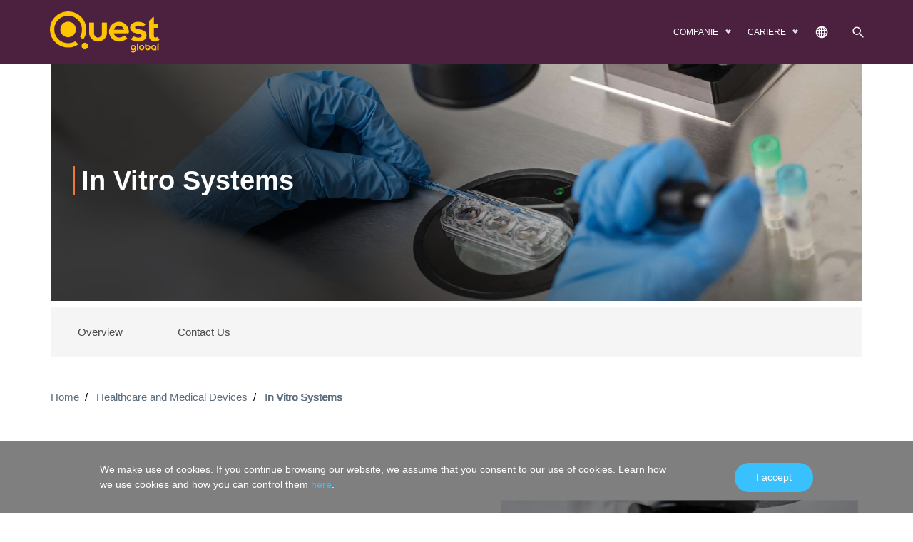

--- FILE ---
content_type: text/html; charset=UTF-8
request_url: https://quest-global.ro/industries/healthcare-and-medical-devices/in-vitro-systems/
body_size: 15256
content:



<!doctype html>
<html dir="ltr" lang="ro-RO" prefix="og: https://ogp.me/ns#" >

<head>
    <!-- Required meta tags -->
    <meta http-equiv="Content-Type" content="text/html; charset=utf-8">
    <meta name="viewport" content="width=device-width, initial-scale=1">
    <link rel="shortcut icon" href="https://quest-global.ro/wp-content/themes/quest/assets/images/favicon.png"
        type="image/x-icon">
    <!-- Bootstrap CSS -->
    <link href="https://cdn.jsdelivr.net/npm/bootstrap@5.0.0-beta3/dist/css/bootstrap.min.css" rel="stylesheet"
        integrity="sha384-eOJMYsd53ii+scO/bJGFsiCZc+5NDVN2yr8+0RDqr0Ql0h+rP48ckxlpbzKgwra6" crossorigin="anonymous">
    <link rel="stylesheet" type="text/css" href="https://quest-global.ro/wp-content/themes/quest/assets/css/slick.css" />
    <link rel="stylesheet" href="https://cdnjs.cloudflare.com/ajax/libs/slick-carousel/1.8.1/slick-theme.css" />
    <link rel="preconnect" href="https://fonts.gstatic.com">
    <!--     <link href="https://fonts.googleapis.com/css2?family=Heebo:wght@100;200;300;400;500;600;700;800;900&display=swap"
        rel="stylesheet"> -->

    <link href="https://fonts.googleapis.com/css2?family=Montserrat:wght@100;300;400;500;600;700;800;900&display=swap"
        rel="stylesheet">
    <link rel="stylesheet" href="https://unpkg.com/aos@next/dist/aos.css" />
    <link rel="stylesheet" href="https://cdnjs.cloudflare.com/ajax/libs/animate.css/4.1.1/animate.min.css" />
    <link rel="stylesheet"
        href="https://cdnjs.cloudflare.com/ajax/libs/mediaelement/4.2.16/mediaelementplayer.min.css" />
       
        <link href="https://quest-global.ro/wp-content/themes/quest/assets/css/MyFontsWebfontsKit.css" rel="stylesheet">
    <link href="https://quest-global.ro/wp-content/themes/quest/assets/css/easy-responsive-tabs.css" rel="stylesheet">
    <link href="https://quest-global.ro/wp-content/themes/quest/assets/css/main.css" rel="stylesheet">
    <link href="https://quest-global.ro/wp-content/themes/quest/assets/css/menu.css" rel="stylesheet">
    <script>
    var template_directory_uri = "https://quest-global.ro/wp-content/themes/quest";
    </script>
    <style>

.orange-active #events-news .events-box h4{
    border-color: #f3793a !important;
    font-weight: normal;
}
.orange-active #events-news .events-box .section-title h4::after,
.orange-active #events-news .content-section .hoverBtn img {
    background: #f3793a;
    
}
.orange-active #events-news .content-section .hoverBtn {
    color:#f3793a;
}


.blue-active #events-news .events-box h4{
    border-color: #0093b3 !important;
    font-weight: normal;
}
.blue-active #events-news .events-box .section-title h4::after,
.blue-active #events-news .content-section .hoverBtn img {
    background: #0093b3;
    
}
.blue-active #events-news .content-section .hoverBtn {
    color:#0093b3;
}


.violet-active #events-news .events-box h4{
    border-color: #4D1343 !important;
    font-weight: normal;
}
.violet-active #events-news .events-box .section-title h4::after,
.violet-active #events-news .content-section .hoverBtn img {
    background: #4D1343;
    
}
.violet-active #events-news .content-section .hoverBtn {
    color:#4D1343;
}

.green-active #events-news .events-box h4{
    border-color: #6bbd46 !important;
    font-weight: normal;
}
.green-active #events-news .events-box .section-title h4::after,
.green-active #events-news .content-section .hoverBtn img {
    background: #6bbd46;
    
}
.green-active #events-news .content-section .hoverBtn {
    color:#6bbd46;
}


.pink-active #events-news .events-box h4{
    border-color: #e52a72 !important;
    font-weight: normal;
}
.pink-active #events-news .events-box .section-title h4::after,
.pink-active #events-news .content-section .hoverBtn img {
    background: #e52a72;
    
}
.pink-active #events-news .content-section .hoverBtn {
    color:#e52a72;
}
</style>
    <title>In Vitro Systems - Quest Global</title>
	<style>img:is([sizes="auto" i], [sizes^="auto," i]) { contain-intrinsic-size: 3000px 1500px }</style>
	
		<!-- All in One SEO Pro 4.9.3 - aioseo.com -->
	<meta name="robots" content="max-image-preview:large" />
	<link rel="canonical" href="https://quest-global.ro/industries/healthcare-and-medical-devices/in-vitro-systems/" />
	<meta name="generator" content="All in One SEO Pro (AIOSEO) 4.9.3" />
		<meta property="og:locale" content="ro_RO" />
		<meta property="og:site_name" content="Quest Global -" />
		<meta property="og:type" content="article" />
		<meta property="og:title" content="In Vitro Systems - Quest Global" />
		<meta property="og:url" content="https://quest-global.ro/industries/healthcare-and-medical-devices/in-vitro-systems/" />
		<meta property="article:published_time" content="2021-06-15T04:22:58+00:00" />
		<meta property="article:modified_time" content="2021-09-06T10:24:05+00:00" />
		<meta name="twitter:card" content="summary" />
		<meta name="twitter:title" content="In Vitro Systems - Quest Global" />
		<script type="application/ld+json" class="aioseo-schema">
			{"@context":"https:\/\/schema.org","@graph":[{"@type":"BreadcrumbList","@id":"https:\/\/quest-global.ro\/industries\/healthcare-and-medical-devices\/in-vitro-systems\/#breadcrumblist","itemListElement":[{"@type":"ListItem","@id":"https:\/\/quest-global.ro#listItem","position":1,"name":"Prima pagin\u0103","item":"https:\/\/quest-global.ro","nextItem":{"@type":"ListItem","@id":"https:\/\/quest-global.ro\/industries\/#listItem","name":"Industries"}},{"@type":"ListItem","@id":"https:\/\/quest-global.ro\/industries\/#listItem","position":2,"name":"Industries","item":"https:\/\/quest-global.ro\/industries\/","nextItem":{"@type":"ListItem","@id":"https:\/\/quest-global.ro\/industries\/healthcare-and-medical-devices\/#listItem","name":"Healthcare and Medical Devices"},"previousItem":{"@type":"ListItem","@id":"https:\/\/quest-global.ro#listItem","name":"Prima pagin\u0103"}},{"@type":"ListItem","@id":"https:\/\/quest-global.ro\/industries\/healthcare-and-medical-devices\/#listItem","position":3,"name":"Healthcare and Medical Devices","item":"https:\/\/quest-global.ro\/industries\/healthcare-and-medical-devices\/","nextItem":{"@type":"ListItem","@id":"https:\/\/quest-global.ro\/industries\/healthcare-and-medical-devices\/in-vitro-systems\/#listItem","name":"In Vitro Systems"},"previousItem":{"@type":"ListItem","@id":"https:\/\/quest-global.ro\/industries\/#listItem","name":"Industries"}},{"@type":"ListItem","@id":"https:\/\/quest-global.ro\/industries\/healthcare-and-medical-devices\/in-vitro-systems\/#listItem","position":4,"name":"In Vitro Systems","previousItem":{"@type":"ListItem","@id":"https:\/\/quest-global.ro\/industries\/healthcare-and-medical-devices\/#listItem","name":"Healthcare and Medical Devices"}}]},{"@type":"Organization","@id":"https:\/\/quest-global.ro\/#organization","name":"Quest Global","url":"https:\/\/quest-global.ro\/"},{"@type":"WebPage","@id":"https:\/\/quest-global.ro\/industries\/healthcare-and-medical-devices\/in-vitro-systems\/#webpage","url":"https:\/\/quest-global.ro\/industries\/healthcare-and-medical-devices\/in-vitro-systems\/","name":"In Vitro Systems - Quest Global","inLanguage":"ro-RO","isPartOf":{"@id":"https:\/\/quest-global.ro\/#website"},"breadcrumb":{"@id":"https:\/\/quest-global.ro\/industries\/healthcare-and-medical-devices\/in-vitro-systems\/#breadcrumblist"},"datePublished":"2021-06-15T04:22:58+00:00","dateModified":"2021-09-06T10:24:05+00:00"},{"@type":"WebSite","@id":"https:\/\/quest-global.ro\/#website","url":"https:\/\/quest-global.ro\/","name":"Quest Global","inLanguage":"ro-RO","publisher":{"@id":"https:\/\/quest-global.ro\/#organization"}}]}
		</script>
		<!-- All in One SEO Pro -->

<link rel="alternate" type="application/rss+xml" title="Quest Global &raquo; Flux" href="https://quest-global.ro/feed/" />
<link rel="alternate" type="application/rss+xml" title="Quest Global &raquo; Flux comentarii" href="https://quest-global.ro/comments/feed/" />
<script>
window._wpemojiSettings = {"baseUrl":"https:\/\/s.w.org\/images\/core\/emoji\/16.0.1\/72x72\/","ext":".png","svgUrl":"https:\/\/s.w.org\/images\/core\/emoji\/16.0.1\/svg\/","svgExt":".svg","source":{"concatemoji":"https:\/\/quest-global.ro\/wp-includes\/js\/wp-emoji-release.min.js?ver=6.8.3"}};
/*! This file is auto-generated */
!function(s,n){var o,i,e;function c(e){try{var t={supportTests:e,timestamp:(new Date).valueOf()};sessionStorage.setItem(o,JSON.stringify(t))}catch(e){}}function p(e,t,n){e.clearRect(0,0,e.canvas.width,e.canvas.height),e.fillText(t,0,0);var t=new Uint32Array(e.getImageData(0,0,e.canvas.width,e.canvas.height).data),a=(e.clearRect(0,0,e.canvas.width,e.canvas.height),e.fillText(n,0,0),new Uint32Array(e.getImageData(0,0,e.canvas.width,e.canvas.height).data));return t.every(function(e,t){return e===a[t]})}function u(e,t){e.clearRect(0,0,e.canvas.width,e.canvas.height),e.fillText(t,0,0);for(var n=e.getImageData(16,16,1,1),a=0;a<n.data.length;a++)if(0!==n.data[a])return!1;return!0}function f(e,t,n,a){switch(t){case"flag":return n(e,"\ud83c\udff3\ufe0f\u200d\u26a7\ufe0f","\ud83c\udff3\ufe0f\u200b\u26a7\ufe0f")?!1:!n(e,"\ud83c\udde8\ud83c\uddf6","\ud83c\udde8\u200b\ud83c\uddf6")&&!n(e,"\ud83c\udff4\udb40\udc67\udb40\udc62\udb40\udc65\udb40\udc6e\udb40\udc67\udb40\udc7f","\ud83c\udff4\u200b\udb40\udc67\u200b\udb40\udc62\u200b\udb40\udc65\u200b\udb40\udc6e\u200b\udb40\udc67\u200b\udb40\udc7f");case"emoji":return!a(e,"\ud83e\udedf")}return!1}function g(e,t,n,a){var r="undefined"!=typeof WorkerGlobalScope&&self instanceof WorkerGlobalScope?new OffscreenCanvas(300,150):s.createElement("canvas"),o=r.getContext("2d",{willReadFrequently:!0}),i=(o.textBaseline="top",o.font="600 32px Arial",{});return e.forEach(function(e){i[e]=t(o,e,n,a)}),i}function t(e){var t=s.createElement("script");t.src=e,t.defer=!0,s.head.appendChild(t)}"undefined"!=typeof Promise&&(o="wpEmojiSettingsSupports",i=["flag","emoji"],n.supports={everything:!0,everythingExceptFlag:!0},e=new Promise(function(e){s.addEventListener("DOMContentLoaded",e,{once:!0})}),new Promise(function(t){var n=function(){try{var e=JSON.parse(sessionStorage.getItem(o));if("object"==typeof e&&"number"==typeof e.timestamp&&(new Date).valueOf()<e.timestamp+604800&&"object"==typeof e.supportTests)return e.supportTests}catch(e){}return null}();if(!n){if("undefined"!=typeof Worker&&"undefined"!=typeof OffscreenCanvas&&"undefined"!=typeof URL&&URL.createObjectURL&&"undefined"!=typeof Blob)try{var e="postMessage("+g.toString()+"("+[JSON.stringify(i),f.toString(),p.toString(),u.toString()].join(",")+"));",a=new Blob([e],{type:"text/javascript"}),r=new Worker(URL.createObjectURL(a),{name:"wpTestEmojiSupports"});return void(r.onmessage=function(e){c(n=e.data),r.terminate(),t(n)})}catch(e){}c(n=g(i,f,p,u))}t(n)}).then(function(e){for(var t in e)n.supports[t]=e[t],n.supports.everything=n.supports.everything&&n.supports[t],"flag"!==t&&(n.supports.everythingExceptFlag=n.supports.everythingExceptFlag&&n.supports[t]);n.supports.everythingExceptFlag=n.supports.everythingExceptFlag&&!n.supports.flag,n.DOMReady=!1,n.readyCallback=function(){n.DOMReady=!0}}).then(function(){return e}).then(function(){var e;n.supports.everything||(n.readyCallback(),(e=n.source||{}).concatemoji?t(e.concatemoji):e.wpemoji&&e.twemoji&&(t(e.twemoji),t(e.wpemoji)))}))}((window,document),window._wpemojiSettings);
</script>
<style id='wp-emoji-styles-inline-css'>

	img.wp-smiley, img.emoji {
		display: inline !important;
		border: none !important;
		box-shadow: none !important;
		height: 1em !important;
		width: 1em !important;
		margin: 0 0.07em !important;
		vertical-align: -0.1em !important;
		background: none !important;
		padding: 0 !important;
	}
</style>
<link rel='stylesheet' id='wp-block-library-css' href='https://quest-global.ro/wp-includes/css/dist/block-library/style.min.css?ver=6.8.3' media='all' />
<style id='wp-block-library-theme-inline-css'>
.wp-block-audio :where(figcaption){color:#555;font-size:13px;text-align:center}.is-dark-theme .wp-block-audio :where(figcaption){color:#ffffffa6}.wp-block-audio{margin:0 0 1em}.wp-block-code{border:1px solid #ccc;border-radius:4px;font-family:Menlo,Consolas,monaco,monospace;padding:.8em 1em}.wp-block-embed :where(figcaption){color:#555;font-size:13px;text-align:center}.is-dark-theme .wp-block-embed :where(figcaption){color:#ffffffa6}.wp-block-embed{margin:0 0 1em}.blocks-gallery-caption{color:#555;font-size:13px;text-align:center}.is-dark-theme .blocks-gallery-caption{color:#ffffffa6}:root :where(.wp-block-image figcaption){color:#555;font-size:13px;text-align:center}.is-dark-theme :root :where(.wp-block-image figcaption){color:#ffffffa6}.wp-block-image{margin:0 0 1em}.wp-block-pullquote{border-bottom:4px solid;border-top:4px solid;color:currentColor;margin-bottom:1.75em}.wp-block-pullquote cite,.wp-block-pullquote footer,.wp-block-pullquote__citation{color:currentColor;font-size:.8125em;font-style:normal;text-transform:uppercase}.wp-block-quote{border-left:.25em solid;margin:0 0 1.75em;padding-left:1em}.wp-block-quote cite,.wp-block-quote footer{color:currentColor;font-size:.8125em;font-style:normal;position:relative}.wp-block-quote:where(.has-text-align-right){border-left:none;border-right:.25em solid;padding-left:0;padding-right:1em}.wp-block-quote:where(.has-text-align-center){border:none;padding-left:0}.wp-block-quote.is-large,.wp-block-quote.is-style-large,.wp-block-quote:where(.is-style-plain){border:none}.wp-block-search .wp-block-search__label{font-weight:700}.wp-block-search__button{border:1px solid #ccc;padding:.375em .625em}:where(.wp-block-group.has-background){padding:1.25em 2.375em}.wp-block-separator.has-css-opacity{opacity:.4}.wp-block-separator{border:none;border-bottom:2px solid;margin-left:auto;margin-right:auto}.wp-block-separator.has-alpha-channel-opacity{opacity:1}.wp-block-separator:not(.is-style-wide):not(.is-style-dots){width:100px}.wp-block-separator.has-background:not(.is-style-dots){border-bottom:none;height:1px}.wp-block-separator.has-background:not(.is-style-wide):not(.is-style-dots){height:2px}.wp-block-table{margin:0 0 1em}.wp-block-table td,.wp-block-table th{word-break:normal}.wp-block-table :where(figcaption){color:#555;font-size:13px;text-align:center}.is-dark-theme .wp-block-table :where(figcaption){color:#ffffffa6}.wp-block-video :where(figcaption){color:#555;font-size:13px;text-align:center}.is-dark-theme .wp-block-video :where(figcaption){color:#ffffffa6}.wp-block-video{margin:0 0 1em}:root :where(.wp-block-template-part.has-background){margin-bottom:0;margin-top:0;padding:1.25em 2.375em}
</style>
<style id='classic-theme-styles-inline-css'>
/*! This file is auto-generated */
.wp-block-button__link{color:#fff;background-color:#32373c;border-radius:9999px;box-shadow:none;text-decoration:none;padding:calc(.667em + 2px) calc(1.333em + 2px);font-size:1.125em}.wp-block-file__button{background:#32373c;color:#fff;text-decoration:none}
</style>
<link rel='stylesheet' id='aioseo/css/src/vue/standalone/blocks/table-of-contents/global.scss-css' href='https://quest-global.ro/wp-content/plugins/all-in-one-seo-pack-pro/dist/Pro/assets/css/table-of-contents/global.e90f6d47.css?ver=4.9.3' media='all' />
<link rel='stylesheet' id='aioseo/css/src/vue/standalone/blocks/pro/recipe/global.scss-css' href='https://quest-global.ro/wp-content/plugins/all-in-one-seo-pack-pro/dist/Pro/assets/css/recipe/global.67a3275f.css?ver=4.9.3' media='all' />
<link rel='stylesheet' id='aioseo/css/src/vue/standalone/blocks/pro/product/global.scss-css' href='https://quest-global.ro/wp-content/plugins/all-in-one-seo-pack-pro/dist/Pro/assets/css/product/global.61066cfb.css?ver=4.9.3' media='all' />
<style id='global-styles-inline-css'>
:root{--wp--preset--aspect-ratio--square: 1;--wp--preset--aspect-ratio--4-3: 4/3;--wp--preset--aspect-ratio--3-4: 3/4;--wp--preset--aspect-ratio--3-2: 3/2;--wp--preset--aspect-ratio--2-3: 2/3;--wp--preset--aspect-ratio--16-9: 16/9;--wp--preset--aspect-ratio--9-16: 9/16;--wp--preset--color--black: #000000;--wp--preset--color--cyan-bluish-gray: #abb8c3;--wp--preset--color--white: #FFFFFF;--wp--preset--color--pale-pink: #f78da7;--wp--preset--color--vivid-red: #cf2e2e;--wp--preset--color--luminous-vivid-orange: #ff6900;--wp--preset--color--luminous-vivid-amber: #fcb900;--wp--preset--color--light-green-cyan: #7bdcb5;--wp--preset--color--vivid-green-cyan: #00d084;--wp--preset--color--pale-cyan-blue: #8ed1fc;--wp--preset--color--vivid-cyan-blue: #0693e3;--wp--preset--color--vivid-purple: #9b51e0;--wp--preset--color--dark-gray: #28303D;--wp--preset--color--gray: #39414D;--wp--preset--color--green: #D1E4DD;--wp--preset--color--blue: #D1DFE4;--wp--preset--color--purple: #D1D1E4;--wp--preset--color--red: #E4D1D1;--wp--preset--color--orange: #E4DAD1;--wp--preset--color--yellow: #EEEADD;--wp--preset--gradient--vivid-cyan-blue-to-vivid-purple: linear-gradient(135deg,rgba(6,147,227,1) 0%,rgb(155,81,224) 100%);--wp--preset--gradient--light-green-cyan-to-vivid-green-cyan: linear-gradient(135deg,rgb(122,220,180) 0%,rgb(0,208,130) 100%);--wp--preset--gradient--luminous-vivid-amber-to-luminous-vivid-orange: linear-gradient(135deg,rgba(252,185,0,1) 0%,rgba(255,105,0,1) 100%);--wp--preset--gradient--luminous-vivid-orange-to-vivid-red: linear-gradient(135deg,rgba(255,105,0,1) 0%,rgb(207,46,46) 100%);--wp--preset--gradient--very-light-gray-to-cyan-bluish-gray: linear-gradient(135deg,rgb(238,238,238) 0%,rgb(169,184,195) 100%);--wp--preset--gradient--cool-to-warm-spectrum: linear-gradient(135deg,rgb(74,234,220) 0%,rgb(151,120,209) 20%,rgb(207,42,186) 40%,rgb(238,44,130) 60%,rgb(251,105,98) 80%,rgb(254,248,76) 100%);--wp--preset--gradient--blush-light-purple: linear-gradient(135deg,rgb(255,206,236) 0%,rgb(152,150,240) 100%);--wp--preset--gradient--blush-bordeaux: linear-gradient(135deg,rgb(254,205,165) 0%,rgb(254,45,45) 50%,rgb(107,0,62) 100%);--wp--preset--gradient--luminous-dusk: linear-gradient(135deg,rgb(255,203,112) 0%,rgb(199,81,192) 50%,rgb(65,88,208) 100%);--wp--preset--gradient--pale-ocean: linear-gradient(135deg,rgb(255,245,203) 0%,rgb(182,227,212) 50%,rgb(51,167,181) 100%);--wp--preset--gradient--electric-grass: linear-gradient(135deg,rgb(202,248,128) 0%,rgb(113,206,126) 100%);--wp--preset--gradient--midnight: linear-gradient(135deg,rgb(2,3,129) 0%,rgb(40,116,252) 100%);--wp--preset--gradient--purple-to-yellow: linear-gradient(160deg, #D1D1E4 0%, #EEEADD 100%);--wp--preset--gradient--yellow-to-purple: linear-gradient(160deg, #EEEADD 0%, #D1D1E4 100%);--wp--preset--gradient--green-to-yellow: linear-gradient(160deg, #D1E4DD 0%, #EEEADD 100%);--wp--preset--gradient--yellow-to-green: linear-gradient(160deg, #EEEADD 0%, #D1E4DD 100%);--wp--preset--gradient--red-to-yellow: linear-gradient(160deg, #E4D1D1 0%, #EEEADD 100%);--wp--preset--gradient--yellow-to-red: linear-gradient(160deg, #EEEADD 0%, #E4D1D1 100%);--wp--preset--gradient--purple-to-red: linear-gradient(160deg, #D1D1E4 0%, #E4D1D1 100%);--wp--preset--gradient--red-to-purple: linear-gradient(160deg, #E4D1D1 0%, #D1D1E4 100%);--wp--preset--font-size--small: 18px;--wp--preset--font-size--medium: 20px;--wp--preset--font-size--large: 24px;--wp--preset--font-size--x-large: 42px;--wp--preset--font-size--extra-small: 16px;--wp--preset--font-size--normal: 20px;--wp--preset--font-size--extra-large: 40px;--wp--preset--font-size--huge: 96px;--wp--preset--font-size--gigantic: 144px;--wp--preset--spacing--20: 0.44rem;--wp--preset--spacing--30: 0.67rem;--wp--preset--spacing--40: 1rem;--wp--preset--spacing--50: 1.5rem;--wp--preset--spacing--60: 2.25rem;--wp--preset--spacing--70: 3.38rem;--wp--preset--spacing--80: 5.06rem;--wp--preset--shadow--natural: 6px 6px 9px rgba(0, 0, 0, 0.2);--wp--preset--shadow--deep: 12px 12px 50px rgba(0, 0, 0, 0.4);--wp--preset--shadow--sharp: 6px 6px 0px rgba(0, 0, 0, 0.2);--wp--preset--shadow--outlined: 6px 6px 0px -3px rgba(255, 255, 255, 1), 6px 6px rgba(0, 0, 0, 1);--wp--preset--shadow--crisp: 6px 6px 0px rgba(0, 0, 0, 1);}:where(.is-layout-flex){gap: 0.5em;}:where(.is-layout-grid){gap: 0.5em;}body .is-layout-flex{display: flex;}.is-layout-flex{flex-wrap: wrap;align-items: center;}.is-layout-flex > :is(*, div){margin: 0;}body .is-layout-grid{display: grid;}.is-layout-grid > :is(*, div){margin: 0;}:where(.wp-block-columns.is-layout-flex){gap: 2em;}:where(.wp-block-columns.is-layout-grid){gap: 2em;}:where(.wp-block-post-template.is-layout-flex){gap: 1.25em;}:where(.wp-block-post-template.is-layout-grid){gap: 1.25em;}.has-black-color{color: var(--wp--preset--color--black) !important;}.has-cyan-bluish-gray-color{color: var(--wp--preset--color--cyan-bluish-gray) !important;}.has-white-color{color: var(--wp--preset--color--white) !important;}.has-pale-pink-color{color: var(--wp--preset--color--pale-pink) !important;}.has-vivid-red-color{color: var(--wp--preset--color--vivid-red) !important;}.has-luminous-vivid-orange-color{color: var(--wp--preset--color--luminous-vivid-orange) !important;}.has-luminous-vivid-amber-color{color: var(--wp--preset--color--luminous-vivid-amber) !important;}.has-light-green-cyan-color{color: var(--wp--preset--color--light-green-cyan) !important;}.has-vivid-green-cyan-color{color: var(--wp--preset--color--vivid-green-cyan) !important;}.has-pale-cyan-blue-color{color: var(--wp--preset--color--pale-cyan-blue) !important;}.has-vivid-cyan-blue-color{color: var(--wp--preset--color--vivid-cyan-blue) !important;}.has-vivid-purple-color{color: var(--wp--preset--color--vivid-purple) !important;}.has-black-background-color{background-color: var(--wp--preset--color--black) !important;}.has-cyan-bluish-gray-background-color{background-color: var(--wp--preset--color--cyan-bluish-gray) !important;}.has-white-background-color{background-color: var(--wp--preset--color--white) !important;}.has-pale-pink-background-color{background-color: var(--wp--preset--color--pale-pink) !important;}.has-vivid-red-background-color{background-color: var(--wp--preset--color--vivid-red) !important;}.has-luminous-vivid-orange-background-color{background-color: var(--wp--preset--color--luminous-vivid-orange) !important;}.has-luminous-vivid-amber-background-color{background-color: var(--wp--preset--color--luminous-vivid-amber) !important;}.has-light-green-cyan-background-color{background-color: var(--wp--preset--color--light-green-cyan) !important;}.has-vivid-green-cyan-background-color{background-color: var(--wp--preset--color--vivid-green-cyan) !important;}.has-pale-cyan-blue-background-color{background-color: var(--wp--preset--color--pale-cyan-blue) !important;}.has-vivid-cyan-blue-background-color{background-color: var(--wp--preset--color--vivid-cyan-blue) !important;}.has-vivid-purple-background-color{background-color: var(--wp--preset--color--vivid-purple) !important;}.has-black-border-color{border-color: var(--wp--preset--color--black) !important;}.has-cyan-bluish-gray-border-color{border-color: var(--wp--preset--color--cyan-bluish-gray) !important;}.has-white-border-color{border-color: var(--wp--preset--color--white) !important;}.has-pale-pink-border-color{border-color: var(--wp--preset--color--pale-pink) !important;}.has-vivid-red-border-color{border-color: var(--wp--preset--color--vivid-red) !important;}.has-luminous-vivid-orange-border-color{border-color: var(--wp--preset--color--luminous-vivid-orange) !important;}.has-luminous-vivid-amber-border-color{border-color: var(--wp--preset--color--luminous-vivid-amber) !important;}.has-light-green-cyan-border-color{border-color: var(--wp--preset--color--light-green-cyan) !important;}.has-vivid-green-cyan-border-color{border-color: var(--wp--preset--color--vivid-green-cyan) !important;}.has-pale-cyan-blue-border-color{border-color: var(--wp--preset--color--pale-cyan-blue) !important;}.has-vivid-cyan-blue-border-color{border-color: var(--wp--preset--color--vivid-cyan-blue) !important;}.has-vivid-purple-border-color{border-color: var(--wp--preset--color--vivid-purple) !important;}.has-vivid-cyan-blue-to-vivid-purple-gradient-background{background: var(--wp--preset--gradient--vivid-cyan-blue-to-vivid-purple) !important;}.has-light-green-cyan-to-vivid-green-cyan-gradient-background{background: var(--wp--preset--gradient--light-green-cyan-to-vivid-green-cyan) !important;}.has-luminous-vivid-amber-to-luminous-vivid-orange-gradient-background{background: var(--wp--preset--gradient--luminous-vivid-amber-to-luminous-vivid-orange) !important;}.has-luminous-vivid-orange-to-vivid-red-gradient-background{background: var(--wp--preset--gradient--luminous-vivid-orange-to-vivid-red) !important;}.has-very-light-gray-to-cyan-bluish-gray-gradient-background{background: var(--wp--preset--gradient--very-light-gray-to-cyan-bluish-gray) !important;}.has-cool-to-warm-spectrum-gradient-background{background: var(--wp--preset--gradient--cool-to-warm-spectrum) !important;}.has-blush-light-purple-gradient-background{background: var(--wp--preset--gradient--blush-light-purple) !important;}.has-blush-bordeaux-gradient-background{background: var(--wp--preset--gradient--blush-bordeaux) !important;}.has-luminous-dusk-gradient-background{background: var(--wp--preset--gradient--luminous-dusk) !important;}.has-pale-ocean-gradient-background{background: var(--wp--preset--gradient--pale-ocean) !important;}.has-electric-grass-gradient-background{background: var(--wp--preset--gradient--electric-grass) !important;}.has-midnight-gradient-background{background: var(--wp--preset--gradient--midnight) !important;}.has-small-font-size{font-size: var(--wp--preset--font-size--small) !important;}.has-medium-font-size{font-size: var(--wp--preset--font-size--medium) !important;}.has-large-font-size{font-size: var(--wp--preset--font-size--large) !important;}.has-x-large-font-size{font-size: var(--wp--preset--font-size--x-large) !important;}
:where(.wp-block-post-template.is-layout-flex){gap: 1.25em;}:where(.wp-block-post-template.is-layout-grid){gap: 1.25em;}
:where(.wp-block-columns.is-layout-flex){gap: 2em;}:where(.wp-block-columns.is-layout-grid){gap: 2em;}
:root :where(.wp-block-pullquote){font-size: 1.5em;line-height: 1.6;}
</style>
<link rel="https://api.w.org/" href="https://quest-global.ro/wp-json/" /><link rel="alternate" title="JSON" type="application/json" href="https://quest-global.ro/wp-json/wp/v2/pages/1230" /><link rel="EditURI" type="application/rsd+xml" title="RSD" href="https://quest-global.ro/xmlrpc.php?rsd" />
<link rel='shortlink' href='https://quest-global.ro/?p=1230' />
<link rel="alternate" title="oEmbed (JSON)" type="application/json+oembed" href="https://quest-global.ro/wp-json/oembed/1.0/embed?url=https%3A%2F%2Fquest-global.ro%2Findustries%2Fhealthcare-and-medical-devices%2Fin-vitro-systems%2F" />
<link rel="alternate" title="oEmbed (XML)" type="text/xml+oembed" href="https://quest-global.ro/wp-json/oembed/1.0/embed?url=https%3A%2F%2Fquest-global.ro%2Findustries%2Fhealthcare-and-medical-devices%2Fin-vitro-systems%2F&#038;format=xml" />
<style>.recentcomments a{display:inline !important;padding:0 !important;margin:0 !important;}</style><link rel="icon" href="https://quest-global.ro/wp-content/uploads/2022/04/cropped-quest-favicon-32x32.png" sizes="32x32" />
<link rel="icon" href="https://quest-global.ro/wp-content/uploads/2022/04/cropped-quest-favicon-192x192.png" sizes="192x192" />
<link rel="apple-touch-icon" href="https://quest-global.ro/wp-content/uploads/2022/04/cropped-quest-favicon-180x180.png" />
<meta name="msapplication-TileImage" content="https://quest-global.ro/wp-content/uploads/2022/04/cropped-quest-favicon-270x270.png" />
<!-- Google Tag Manager -->
<script>(function(w,d,s,l,i){w[l]=w[l]||[];w[l].push({'gtm.start':
new Date().getTime(),event:'gtm.js'});var f=d.getElementsByTagName(s)[0],
j=d.createElement(s),dl=l!='dataLayer'?'&l='+l:'';j.async=true;j.src=
'https://www.googletagmanager.com/gtm.js?id='+i+dl;f.parentNode.insertBefore(j,f);
})(window,document,'script','dataLayer','GTM-58JL698');</script>
<!-- End Google Tag Manager -->

</head>

<body id="pipeline-test"
    class="inner-page-wrapper orange-active ">

<!-- Google Tag Manager (noscript) -->
<noscript><iframe src="https://www.googletagmanager.com/ns.html?id=GTM-58JL698"
height="0" width="0" style="display:none;visibility:hidden"></iframe></noscript>
<!-- End Google Tag Manager (noscript) -->


            <nav id="navbar_top" class="navbar navbar-expand-md navbar-light bg-light" data-aos="fade-down">
     
        <div class="container-fluid animate__animated animate__fadeInDown">
            <a class="navbar-brand" href="https://quest-global.ro">
                <img src="https://quest-global.ro/wp-content/themes/quest/assets/images/quest-logo.png" alt="Quest Logo">
            </a>
           <div class="search-mobile nav-item icon-nav">
              <a class="nav-link openSearchmobile" href="javascript:void(0)">
                  <img class="search-icon" src="https://quest-global.ro/wp-content/themes/quest/assets/images/search-icon.png" alt="">
              </a>
          </div>
            <button class="navbar-toggler" type="button" data-bs-toggle="collapse" data-bs-target="#nav_mobile">
                <span class="navbar-toggler-icon"></span>
            </button>

            <div class="collapse navbar-collapse" id="nav_mobile">
                <ul class="navbar-nav ms-auto">
                                        <li class="nav-item dropdown">
                        <a class="nav-link dropdown-toggle" href="javascript:void(0)" role="button">
                            COMPANIE </a>
                        <ul class="dropdown-menu">
                            
                                <li><a href="javascript:void(0);" target="" class="dropdown-toggle">Despre</a>
                               
                               
                               
                               
                                <ul class="dropdown-menu dropdown-menu-right dropdown-submenu">
                                                                        <li><a class="dropdown-item"
                                            href="https://www.quest-global.com/corporate/code-of-conduct/" target="_">Code of Conduct</a>
                                    </li>


                                                                        <li><a class="dropdown-item"
                                            href="https://app.convercent.com/ro-ro/Anonymous/IssueIntake/LandingPage/9c8e00f6-e625-ec11-a985-000d3ab9f062" target="_">Speak Up</a>
                                    </li>


                                                                    </ul>
                                                                </li>
                            </li>
                            
                                <li><a href="https://quest-global.ro/servicii/" target="" class="">Servicii</a>
                               
                               
                                                               </li>
                            </li>
                            
                                <li><a href="https://quest-global.ro/industrii/" target="" class="">Industrii</a>
                               
                               
                                                               </li>
                            </li>
                            
                                <li><a href="https://quest-global.ro/noutati/" target="" class="">Noutăți</a>
                               
                               
                                                               </li>
                            </li>
                            
                                <li><a href="https://quest-global.ro/contact/" target="" class="">Contact</a>
                               
                               
                                                               </li>
                            </li>
                                                    </ul>
                    </li>
                                        <li class="nav-item dropdown">
                        <a class="nav-link dropdown-toggle" href="javascript:void(0)" role="button">
                            CARIERE </a>
                        <ul class="dropdown-menu">
                            
                                <li><a href="https://quest-global.ro/internship/" target="" class="">Internship</a>
                               
                               
                                                               </li>
                            </li>
                                                    </ul>
                    </li>
                                    </ul>
            </div>

            <div class="collapse navbar-collapse">

                <ul class="nav navbar-nav ms-auto">

                        <li class="big-nav nav-item nav-item has-megamenu">
                        <a class="nav-link dropdown-toggle" href="javascript:void(0)">
                            COMPANIE </a>
                        <ul class="subNav megamenu  subNav megamenu First-menu ">
                            
                            <li id="Despre" class="lisubmenu-1 "><a class="nav-link hrefnone"
                                    href="https://quest-global.ro/despre/" target="">Despre </a>
                                



                                <ul class="submenulist">
                                               

                                            <li id="Code of Conduct"><a class="nav-link submenu"
                                                    href="https://www.quest-global.com/corporate/code-of-conduct/" target="_blank">Code of Conduct</a>
                                            </li>


                                               

                                            <li id="Speak Up"><a class="nav-link submenu"
                                                    href="https://app.convercent.com/ro-ro/Anonymous/IssueIntake/LandingPage/9c8e00f6-e625-ec11-a985-000d3ab9f062" target="_blank">Speak Up</a>
                                            </li>


                                                                                    </ul>
                                <ul class="subimgadded">
                                   
                                                                        <li class="col12 subimg">
                                      
                                           <a href="" target="_blank"><img class="img-nav"
                                                    src="https://quest-global.ro/wp-content/uploads/2021/10/despre-quest-global-meniu-img.jpg"
                                                    alt=""> <span class="imgtitle">Despre</span></a>
                                            

                                    </li>
                                                                    </ul>

                                
                                
                            </li>
                            
                            <li id="Servicii" class="lisubmenu-2 "><a class="nav-link "
                                    href="https://quest-global.ro/servicii/" target="">Servicii </a>
                                



                                                                <ul class="subimgadded">
                                    <li class="col12">
                                    <a href="" target="_blank"><img class="img-nav"
                                            src="https://quest-global.ro/wp-content/uploads/2021/10/servicii-quest-global-meniu-img.jpg" alt=""> <span class="imgtitle">Servicii</span></a>
                                    </li>

                                </ul>
                                
                            </li>
                            
                            <li id="Industrii" class="lisubmenu-3 "><a class="nav-link "
                                    href="https://quest-global.ro/industrii/" target="">Industrii </a>
                                



                                                                <ul class="subimgadded">
                                    <li class="col12">
                                    <a href="" target="_blank"><img class="img-nav"
                                            src="https://quest-global.ro/wp-content/uploads/2021/10/industrii-quest-global-menu-img.jpg" alt=""> <span class="imgtitle">Industrii</span></a>
                                    </li>

                                </ul>
                                
                            </li>
                            
                            <li id="Noutăți" class="lisubmenu-4 "><a class="nav-link "
                                    href="https://quest-global.ro/noutati/" target="">Noutăți </a>
                                



                                                                <ul class="subimgadded">
                                    <li class="col12">
                                    <a href="" target="_blank"><img class="img-nav"
                                            src="https://quest-global.ro/wp-content/uploads/2021/10/noutati-quest-global.jpg" alt=""> <span class="imgtitle">Noutăți</span></a>
                                    </li>

                                </ul>
                                
                            </li>
                            
                            <li id="Contact" class="lisubmenu-5 "><a class="nav-link "
                                    href="https://quest-global.ro/contact/" target="">Contact </a>
                                



                                                                <ul class="subimgadded">
                                    <li class="col12">
                                    <a href="" target="_blank"><img class="img-nav"
                                            src="https://quest-global.ro/wp-content/uploads/2021/10/contact-quest-global-img-meniu.jpg" alt=""> <span class="imgtitle">Contact</span></a>
                                    </li>

                                </ul>
                                
                            </li>
                            
                        </ul>
                    </li>
                                        <li class="big-nav nav-item nav-item has-megamenu">
                        <a class="nav-link dropdown-toggle" href="javascript:void(0)">
                            CARIERE </a>
                        <ul class="subNav megamenu two-col-layout subNav megamenu  ">
                            
                            <li id="Internship" class="lisubmenu-6 "><a class="nav-link "
                                    href="https://quest-global.ro/internship/" target="">Internship </a>
                                



                                
                            </li>
                            
                        </ul>
                    </li>
                    
                    <li class="nav-item icon-nav  flag-link">
                        <a class="nav-link" href="javascript:void(0)">
                            <img class="glob-icon"
                                src="https://quest-global.ro/wp-content/themes/quest/assets/images/glob-icon.png" alt="">
                        </a>
                        <ul>

                                                        <li><a target="_blank" href="https://www.quest-global.com/"><img style="width: 30px;"
                                src="https://quest-global.ro/wp-content/uploads/2022/06/flag-global.png"></a>
                                </li>
                                                              <li><a target="_blank" href="https://www.quest-global.es/"><img style="width: 30px;"
                                src="https://quest-global.ro/wp-content/uploads/2022/06/flag-spain.webp"></a>
                                </li>
                                                              <li><a target="_blank" href="https://www.quest-global.de/"><img style="width: 30px;"
                                src="https://quest-global.ro/wp-content/uploads/2022/06/flag-germany.webp"></a>
                                </li>
                                                              <li><a target="_blank" href="https://www.quest-global.jp/"><img style="width: 30px;"
                                src="https://quest-global.ro/wp-content/uploads/2022/06/flag-japan.webp"></a>
                                </li>
                                                      </ul>
                    </li>
                    <li class="nav-item icon-nav">
                        <a class="nav-link openSearch" href="javascript:void(0)">
                            <img class="search-icon"
                                src="https://quest-global.ro/wp-content/themes/quest/assets/images/search-icon.png" alt="">
                        </a>
                    </li>
                    <li class="nav-item icon-nav has-megamenu">
                        <a class="nav-link dropdown-toggle menu-icon" style="display: none;" href="javascript:void(0)" id="menu-icon"
                            >
                            <label>
                                <!-- <input type="checkbox" id="menu-icon"/>  -->
                                <span></span>
                                <span></span>
                                <span></span>
                            </label>
                        </a>
                        <div class="dropdown-menu megamenu" role="menu">


                            <div class="d-flex align-items-start">
                                <div class="nav flex-column nav-pills me-3" id="v-pills-tab" role="tablist"
                                    aria-orientation="vertical">
                                    
                                </div>

                                <div class="tab-content" id="v-pills-tabContent">
                                                                    </div>
                            </div>
                            <div class="social-icons-wrapper d-flex align-items-start mb-4 header-social-icons">
                                <a href="https://www.linkedin.com/company/quest-global/" target="_blank">
                                    <img src="https://quest-global.ro/wp-content/themes/quest/assets/images/linkedin-icon.svg"
                                        alt="linkedin">
                                </a>
                                <a href="https://www.youtube.com/channel/UClJ3JM6fb_4F-ghhCNF0UKw" target="_blank">
                                    <img src="https://quest-global.ro/wp-content/themes/quest/assets/images/youtube-icon.svg"
                                        alt="youtube">
                                </a>
                                <a href="https://www.facebook.com/QuESTGlobal/" target="_blank">
                                    <img src="https://quest-global.ro/wp-content/themes/quest/assets/images/facebook-icon.svg"
                                        alt="facebook">
                                </a>
                                <a href="https://twitter.com/QuEST_Global" target="_blank">
                                    <img src="https://quest-global.ro/wp-content/themes/quest/assets/images/twitter-icon.svg"
                                        alt="twitter">
                                </a>
                                <a href="https://www.instagram.com/questglobal/?hl=en" target="_blank">
                                    <img src="https://quest-global.ro/wp-content/themes/quest/assets/images/instagram-icon.svg"
                                        alt="instagram">
                                </a>
                            </div>
                        </div>
                    </li>
                </ul>
            </div> <!-- navbar-collapse.// -->
        </div> <!-- container-fluid.// -->
    </nav>
    <div id="searchOverlay" class="searchOverlay">
        <span class="closeSearch closebtn" onclick="closeSearch()">×</span>
        <div class="overlay-content">
        <form role="search" method="get" action="https://quest-global.ro/">            
        <input type="text" class="search-input" placeholder="Search" name="s" value="" required>
        <button type="submit" style="position: absolute;"><img src="https://quest-global.ro/wp-content/themes/quest/assets/images/search-btn.png" /></button>
            </form>
        </div>
    </div>

    <div id="searchOverlaymobile" class="searchOverlay">
       <span class="closeSearchmobile closebtn" onclick="closeSearchmobile()">×</span>
        <div class="overlay-content">
        <form role="search" method="get" action="https://quest-global.ro/">            
        <input type="text" class="search-input" placeholder="Search" name="s" value="" required>
        <button type="submit" style="position: absolute;"><img src="https://quest-global.ro/wp-content/themes/quest/assets/images/search-btn.png" /></button>
            </form>
        </div>
    </div>
<style>
/* breadcrumb css */
/* .breadcrumb li a{
  font-size: 1.25vw;
  color: #5a6b7b !important;
  text-decoration: none;
}
ul.breadcrumb li+li:before {
  padding: 8px;
  color: black;
  content: "/\00a0";
}
ul.breadcrumb li:last-child a{
  text-shadow: 1px 0 0 currentColor;
pointer-events: none;
} */
</style>
<!--  -->
<!-- <div class="rail-page-wrapper inner-page-wrapper"> -->
<!-- banner section -->
<!-- <div><a href="/">Home</a>/<a href="https://quest-global.ro/industries/healthcare-and-medical-devices/">Healthcare and Medical Devices</a>/<a href="https://quest-global.ro/industries/healthcare-and-medical-devices/in-vitro-systems/">In Vitro Systems</a></div> -->





<div class="container-fluid w885 mobPad4" id="banner-section" data-aos="fade-up">
    <div class="position-relative">
        <div class="" id="banner-slider">
                        <div>
                <div class="top-banner leadership-inner-banner banner-video">
                    <div class="banner-overlay"></div>
                                        <picture>
                        <source media="(max-width:480px)" srcset="https://quest-global.ro/wp-content/uploads/2021/06/in-vitro-mobile-1.jpg">
                        <img src="https://quest-global.ro/wp-content/uploads/2021/06/in-vitro-desktop-1.jpg" alt="">
                    </picture>
                                                            <div class="banner-text">

                        
                        <h1>In Vitro Systems</h1>
                                                                                                                                            </div>
                    
                </div>
            </div>
                    </div>
        <div class="banner-arrows-container">
            <button class="banner-prev slick-arrow"> <img
                    src='https://quest-global.ro/wp-content/themes/quest/assets/images/prev.svg' alt='previous'></button>
            <button class="banner-next slick-arrow"> <img
                    src='https://quest-global.ro/wp-content/themes/quest/assets/images/next.svg' alt='next'> </button>
        </div>
    </div>

</div>

<div class="tab-section container-fluid w885 mb4 res-hide">
    <nav id="inner-page-nav-bar" class="grey-bg"  data-aos="fade-up">
        <div class="nav nav-tabs animate__animated animate__fadeInLeft" id="nav-tab">
                        <button class="nav-link scrolltoBtn " data-id="section-intro"
                data-bs-toggle="tab" type="button">Overview</button>
                        <button class="nav-link scrolltoBtn " data-id="section-know-more"
                data-bs-toggle="tab" type="button">Contact Us</button>
                    </div>
    </nav>
</div>
<div class="breadcrumb-section container-fluid w885 mb4">
    <ul class="breadcrumb m-0">
        <li><a href="/">Home</a></li>
        <li><a
                href="https://quest-global.ro/industries/healthcare-and-medical-devices/">Healthcare and Medical Devices</a>
        </li>        <li><a href="https://quest-global.ro/industries/healthcare-and-medical-devices/in-vitro-systems/">In Vitro Systems</a></li>

    </ul>
</div>
  <!-- tab structure code -->
		<div class="tab-section container-fluid w885 mb4 mt2  section-intro" >
		<div class="section-title  w-100" data-aos="fade-up">
						<h3>Overview</h3>
					</div>
			<div class="row">
				<div class="tab-content-left" data-aos="fade-up">
					
                    <h4></h4>
					<p><p>The global in-vitro diagnostics market size was valued at USD 83.4 billion in 2020 and is expected to expand at a compound annual growth rate (CAGR) of 4.5% from 2021 to 2027.<br>&nbsp;</p><p>Quest has helped leading IVD customers to launch products fasters by taking ownership of critical subsystems and providing offerings across Application Development, Hardware Development, Technology Upgrade, Simulator Development and Mechanical Engineering.&nbsp;</p></p>
				</div>

				<div class="tab-content-right mobPad4">
					<img src="https://quest-global.ro/wp-content/uploads/2021/08/invitro-overview.jpg" alt="overview-img">
				</div>
			</div>
		</div> 
    <!-- Know Customer section -->
    <section id="resource-vdo" class="section-know-more">
    <div class="container-fluid w885 mb4 data-aos="fade-up"">
    <div class="section-title  w-100">
    <h3></h3>
</div>
    <div class="" >
    
			</div>
            </div>
	<div class="container-fluid w885 mb4 d-flex align-items-center justify-content-center" id="know-customer" data-aos="fade-up">
	
			<div class="know-customer-container d-flex align-items-center justify-content-center">
				<div class="section-title">
					<h2 class="text-center">Need to know more?</h2>
				</div>
                
				<a href="https://quest-global.ro/contact-us/" class="contact-btn" target="_blank">
					<span class="">Contact us</span>
					<span class=""><img
							src="https://quest-global.ro/wp-content/themes/quest/assets/images/rail_page_images/banner_cta_arrow.svg" alt="arrow"></span>
				</a>
			</div>
		
	</div>
    </section>

<!-- footer section -->


<div class="footer-sec">
    <div class="container-fluid w885">
        <div class="col-md-4 contact-right screen-sec">
            <a href="https://quest-global.ro/oportunitati/subscribe-to-current-openings/">
                <div class="subscribe-sec">
                    <h4>Subscribe to Current Openings</h4>
                    <button><img src="https://quest-global.ro/wp-content/themes/quest/assets/images/footer-email-but.png"></button>
                </div>
            </a>
            <div class="footer-social-icon">
                <h4>Follow us on</h4>
               
            <div class="social-icons-wrapper align-items-center">
            <a href="https://www.linkedin.com/company/quest-global/" target="_blank">
                <img src="https://quest-global.ro/wp-content/themes/quest/assets/images/linkedin-logo.png" alt="linkedin">
            </a>
            <a href="https://www.facebook.com/QuESTGlobal/" target="_blank">
                <img src="https://quest-global.ro/wp-content/themes/quest/assets/images/facebook-logo.png" alt="facebook">
            </a>
            <a href="https://twitter.com/QuEST_Global" target="_blank">
                <img src="https://quest-global.ro/wp-content/themes/quest/assets/images/twitter-logo.png" alt="twitter">
            </a>
            <a href="https://www.youtube.com/channel/UClJ3JM6fb_4F-ghhCNF0UKw" target="_blank">
                <img src="https://quest-global.ro/wp-content/themes/quest/assets/images/youtube-logo.png" alt="youtube">
            </a>
            <a href="https://www.instagram.com/questglobal.romania/" target="_blank">
                <img src="https://quest-global.ro/wp-content/themes/quest/assets/images/instagram-footer-icon.svg" alt="instagram">
            </a>
           
          
           
        </div>
                </div>

        </div>

        <div class="col-md-8 contact-left">
            <div class="left-side-menu">
                <div class="footer-text">
                    <img src="https://quest-global.ro/wp-content/themes/quest/assets/images/footer-logo.png" />
                    <p style="margin-bottom:20px">Suntem Quest Global, activăm în domeniul ingineriei, dar ceea ce construim cu adevărat este un viitor mai luminos. Nu doar ceea ce facem, ci și motivul pentru care o facem ne face diferiți. Credem că ingineria are oportunitatea unică de a rezolva problemele de astăzi care stau în calea zilei de mâine. Timp de 25 de ani, ne-am străduit să fim cel mai de încredere partener pentru cele mai dificile probleme de inginerie din lume. Suntem organizație globală cu sediul în Singapore, ne desfășurăm acivitatea în 18 țări, cu 78 de centre globale de livrare, conduse de peste 20.000 de angajați extraordinari care fac imposibilul posibil în fiecare zi.</p>

 

<p>Quest Global aduce cunoștințe aprofundate în industrie și expertiza digitală pentru a oferi servicii globale de inginerie de produs E2E. Adunăm tehnologii și industrii împreună cu contribuțiile diverselor persoane și domeniile lor de expertiză pentru a rezolva problemele mai bine, mai rapid. Această abordare multidimensională ne permite să rezolvăm cele mai importante provocări din industria aerospațială, de apărare, auto, energie, hi-Tech, asistență medicală, dispozitive medicale, feroviar și semiconductore.</p>
                </div>
                <div class="mobile-sec">
                <div class="col-md-4 contact-right ">
                <a href="https://quest-global.ro/oportunitati/subscribe-to-current-openings/">
                    <div class="subscribe-sec">
                        <h4>Subscribe to Current Openings</h4>
                        <button><img src="https://quest-global.ro/wp-content/themes/quest/assets/images/footer-email-but.png"></button>
                    </div>
                </a>
            <div class="footer-social-icon">
                <h4>Follow us on</h4>
               
            <div class="social-icons-wrapper align-items-center">
            <a href="https://www.linkedin.com/company/quest-global/" target="_blank">
                <img src="https://quest-global.ro/wp-content/themes/quest/assets/images/linkedin-logo.png" alt="linkedin">
            </a>
            <a href="https://www.facebook.com/QuESTGlobal/" target="_blank">
                <img src="https://quest-global.ro/wp-content/themes/quest/assets/images/facebook-logo.png" alt="facebook">
            </a>
            <a href="https://twitter.com/QuEST_Global" target="_blank">
                <img src="https://quest-global.ro/wp-content/themes/quest/assets/images/twitter-logo.png" alt="twitter">
            </a>
            <a href="https://www.youtube.com/channel/UClJ3JM6fb_4F-ghhCNF0UKw" target="_blank">
                <img src="https://quest-global.ro/wp-content/themes/quest/assets/images/youtube-logo.png" alt="youtube">
            </a>
            <a href="https://www.instagram.com/questglobal.romania/" target="_blank">
                <img src="https://quest-global.ro/wp-content/themes/quest/assets/images/instagram-footer-icon.svg" alt="instagram">
            </a>
           
          
           
        </div>
                </div>
</div>
        </div>

                <div class="footer-menu">
                   <ul>
                        <li><a href="/despre/">Despre</a></li>
                        <li><a href="/contact/">Contact us</a></li>
                        <li><a href="/oportunitati/">Cariere</a></li>
                        
                    </ul>
                </div>

                <div class="footer-copyrights">
                <ul>
                    <li><a href="/politica-de-confidentialitate/">Politica de Confidențialitate </a></li>
                        <li><a href="/termeni-si-conditii/">Termeni și Condiții</a></li>
                        <li><a href="/politica-cookies/">Politica Cookies</a></li>
                             
                    </ul>

                    <p>© 2026 Quest Global</p>

                    
                </div>
            </div>
        </div>

        

    </div>
</div>
</div>

<!--<div class="" id="footer-section">
    <div class="footerOverlay">

    </div>
    <div class="container-fluid w885 footer-container d-flex">
        <ul id="menu-footer-menu" class=""><li id="menu-item-139" class="menu-item menu-item-type-custom menu-item-object-custom menu-item-has-children menu-item-139"><a href="#">Industries</a><button class="sub-menu-toggle" aria-expanded="false" onClick="twentytwentyoneExpandSubMenu(this)"><span class="icon-plus"><svg class="svg-icon" width="18" height="18" aria-hidden="true" role="img" focusable="false" viewBox="0 0 24 24" fill="none" xmlns="http://www.w3.org/2000/svg"><path fill-rule="evenodd" clip-rule="evenodd" d="M18 11.2h-5.2V6h-1.6v5.2H6v1.6h5.2V18h1.6v-5.2H18z" fill="currentColor"/></svg></span><span class="icon-minus"><svg class="svg-icon" width="18" height="18" aria-hidden="true" role="img" focusable="false" viewBox="0 0 24 24" fill="none" xmlns="http://www.w3.org/2000/svg"><path fill-rule="evenodd" clip-rule="evenodd" d="M6 11h12v2H6z" fill="currentColor"/></svg></span><span class="screen-reader-text">Deschide meniul</span></button>
<ul class="sub-menu">
	<li id="menu-item-4248" class="menu-item menu-item-type-post_type menu-item-object-page menu-item-4248"><a href="https://quest-global.ro/industries/aerospace-defense/">Aerospace and Defense</a></li>
	<li id="menu-item-4566" class="menu-item menu-item-type-post_type menu-item-object-page menu-item-4566"><a href="https://quest-global.ro/industries/automotive/">Automotive</a></li>
	<li id="menu-item-4250" class="menu-item menu-item-type-post_type menu-item-object-page menu-item-4250"><a href="https://quest-global.ro/industries/energy/">Energy</a></li>
	<li id="menu-item-4255" class="menu-item menu-item-type-post_type menu-item-object-page current-page-ancestor menu-item-4255"><a href="https://quest-global.ro/industries/healthcare-and-medical-devices/">Healthcare and Medical Devices</a></li>
	<li id="menu-item-4251" class="menu-item menu-item-type-post_type menu-item-object-page menu-item-4251"><a href="https://quest-global.ro/industries/hi-tech/">Hi-Tech</a></li>
	<li id="menu-item-4254" class="menu-item menu-item-type-post_type menu-item-object-page menu-item-4254"><a href="https://quest-global.ro/industries/rail/">Rail</a></li>
	<li id="menu-item-4252" class="menu-item menu-item-type-post_type menu-item-object-page menu-item-4252"><a href="https://quest-global.ro/industries/semiconductors/">Semiconductors</a></li>
</ul>
</li>
<li id="menu-item-147" class="menu-item menu-item-type-custom menu-item-object-custom menu-item-has-children menu-item-147"><a href="#">Services</a><button class="sub-menu-toggle" aria-expanded="false" onClick="twentytwentyoneExpandSubMenu(this)"><span class="icon-plus"><svg class="svg-icon" width="18" height="18" aria-hidden="true" role="img" focusable="false" viewBox="0 0 24 24" fill="none" xmlns="http://www.w3.org/2000/svg"><path fill-rule="evenodd" clip-rule="evenodd" d="M18 11.2h-5.2V6h-1.6v5.2H6v1.6h5.2V18h1.6v-5.2H18z" fill="currentColor"/></svg></span><span class="icon-minus"><svg class="svg-icon" width="18" height="18" aria-hidden="true" role="img" focusable="false" viewBox="0 0 24 24" fill="none" xmlns="http://www.w3.org/2000/svg"><path fill-rule="evenodd" clip-rule="evenodd" d="M6 11h12v2H6z" fill="currentColor"/></svg></span><span class="screen-reader-text">Deschide meniul</span></button>
<ul class="sub-menu">
	<li id="menu-item-4671" class="menu-item menu-item-type-post_type menu-item-object-page menu-item-4671"><a href="https://quest-global.ro/industrii/">Industrii</a></li>
	<li id="menu-item-4676" class="menu-item menu-item-type-post_type menu-item-object-page menu-item-4676"><a href="https://quest-global.ro/services/software-product-engineering/">Software Product Engineering</a></li>
	<li id="menu-item-4662" class="menu-item menu-item-type-post_type menu-item-object-page menu-item-4662"><a href="https://quest-global.ro/services/supply-chain/">Supply Chain</a></li>
	<li id="menu-item-4673" class="menu-item menu-item-type-post_type menu-item-object-page menu-item-4673"><a href="https://quest-global.ro/services/digital-technology/">Digital Technology</a></li>
	<li id="menu-item-4675" class="menu-item menu-item-type-post_type menu-item-object-page menu-item-4675"><a href="https://quest-global.ro/services/silicon-engineering/">Silicon Engineering</a></li>
	<li id="menu-item-4666" class="menu-item menu-item-type-post_type menu-item-object-page menu-item-4666"><a href="https://quest-global.ro/services/mechanical-product-engineering/">Mechanical Product Engineering</a></li>
	<li id="menu-item-4670" class="menu-item menu-item-type-post_type menu-item-object-page menu-item-4670"><a href="https://quest-global.ro/services/after-market-services/">After Market Services</a></li>
	<li id="menu-item-4668" class="menu-item menu-item-type-post_type menu-item-object-page menu-item-4668"><a href="https://quest-global.ro/services/engineering-analysis/">Engineering Analysis</a></li>
	<li id="menu-item-4667" class="menu-item menu-item-type-post_type menu-item-object-page menu-item-4667"><a href="https://quest-global.ro/services/manufacturing-engineering/">Manufacturing Engineering</a></li>
	<li id="menu-item-4669" class="menu-item menu-item-type-post_type menu-item-object-page menu-item-4669"><a href="https://quest-global.ro/services/engineering-process-services/">Engineering Process Services</a></li>
	<li id="menu-item-4665" class="menu-item menu-item-type-post_type menu-item-object-page menu-item-4665"><a href="https://quest-global.ro/services/enterprise-application-services/">Enterprise Application Services</a></li>
	<li id="menu-item-4663" class="menu-item menu-item-type-post_type menu-item-object-page menu-item-4663"><a href="https://quest-global.ro/services/product-lifecycle-management/">Product Lifecycle Management</a></li>
	<li id="menu-item-4664" class="menu-item menu-item-type-post_type menu-item-object-page menu-item-4664"><a href="https://quest-global.ro/services/manufacturing-execution-systems/">Manufacturing Execution Systems</a></li>
	<li id="menu-item-4672" class="menu-item menu-item-type-post_type menu-item-object-page menu-item-4672"><a href="https://quest-global.ro/services/testing-and-automation/">Testing and Automation</a></li>
</ul>
</li>
<li id="menu-item-172" class="menu-item menu-item-type-custom menu-item-object-custom menu-item-has-children menu-item-172"><a href="https://quest-global.ro/solutions/">Solutions</a><button class="sub-menu-toggle" aria-expanded="false" onClick="twentytwentyoneExpandSubMenu(this)"><span class="icon-plus"><svg class="svg-icon" width="18" height="18" aria-hidden="true" role="img" focusable="false" viewBox="0 0 24 24" fill="none" xmlns="http://www.w3.org/2000/svg"><path fill-rule="evenodd" clip-rule="evenodd" d="M18 11.2h-5.2V6h-1.6v5.2H6v1.6h5.2V18h1.6v-5.2H18z" fill="currentColor"/></svg></span><span class="icon-minus"><svg class="svg-icon" width="18" height="18" aria-hidden="true" role="img" focusable="false" viewBox="0 0 24 24" fill="none" xmlns="http://www.w3.org/2000/svg"><path fill-rule="evenodd" clip-rule="evenodd" d="M6 11h12v2H6z" fill="currentColor"/></svg></span><span class="screen-reader-text">Deschide meniul</span></button>
<ul class="sub-menu">
	<li id="menu-item-173" class="menu-item menu-item-type-custom menu-item-object-custom menu-item-173"><a href="https://quest-global.ro/solution/iot-applications/">IoT and Applications</a></li>
	<li id="menu-item-174" class="menu-item menu-item-type-custom menu-item-object-custom menu-item-174"><a href="https://quest-global.ro/solution/ai-and-analytics/">AI and Analytics</a></li>
	<li id="menu-item-175" class="menu-item menu-item-type-custom menu-item-object-custom menu-item-175"><a href="https://quest-global.ro/solution/testing-automation/">Testing and Automation</a></li>
</ul>
</li>
<li id="menu-item-164" class="menu-item menu-item-type-custom menu-item-object-custom menu-item-has-children menu-item-164"><a href="#">Corporate</a><button class="sub-menu-toggle" aria-expanded="false" onClick="twentytwentyoneExpandSubMenu(this)"><span class="icon-plus"><svg class="svg-icon" width="18" height="18" aria-hidden="true" role="img" focusable="false" viewBox="0 0 24 24" fill="none" xmlns="http://www.w3.org/2000/svg"><path fill-rule="evenodd" clip-rule="evenodd" d="M18 11.2h-5.2V6h-1.6v5.2H6v1.6h5.2V18h1.6v-5.2H18z" fill="currentColor"/></svg></span><span class="icon-minus"><svg class="svg-icon" width="18" height="18" aria-hidden="true" role="img" focusable="false" viewBox="0 0 24 24" fill="none" xmlns="http://www.w3.org/2000/svg"><path fill-rule="evenodd" clip-rule="evenodd" d="M6 11h12v2H6z" fill="currentColor"/></svg></span><span class="screen-reader-text">Deschide meniul</span></button>
<ul class="sub-menu">
	<li id="menu-item-165" class="menu-item menu-item-type-custom menu-item-object-custom menu-item-165"><a href="https://quest-global.ro/corporate/">Overview</a></li>
	<li id="menu-item-168" class="menu-item menu-item-type-custom menu-item-object-custom menu-item-168"><a href="https://quest-global.ro/create-the-frontier/">Create the Frontier</a></li>
	<li id="menu-item-166" class="menu-item menu-item-type-custom menu-item-object-custom menu-item-166"><a href="https://quest-global.ro/leadership/">Leadership &#038; Governance</a></li>
	<li id="menu-item-1698" class="menu-item menu-item-type-custom menu-item-object-custom menu-item-1698"><a href="https://quest-global.ro/corporate/code-of-conduct/">Code of Conduct</a></li>
	<li id="menu-item-167" class="menu-item menu-item-type-custom menu-item-object-custom menu-item-167"><a href="https://quest-global.ro/diversity-and-inclusion/">Diversity and Inclusion</a></li>
	<li id="menu-item-169" class="menu-item menu-item-type-custom menu-item-object-custom menu-item-169"><a href="https://quest-global.ro/born-to-engineer/">Born To Engineer</a></li>
	<li id="menu-item-170" class="menu-item menu-item-type-custom menu-item-object-custom menu-item-170"><a href="https://quest-global.ro/social-stewardship/">Social Stewardship</a></li>
</ul>
</li>
<li id="menu-item-4279" class="menu-item menu-item-type-post_type menu-item-object-page menu-item-has-children menu-item-4279"><a href="https://quest-global.ro/oportunitati/">Oportunități</a><button class="sub-menu-toggle" aria-expanded="false" onClick="twentytwentyoneExpandSubMenu(this)"><span class="icon-plus"><svg class="svg-icon" width="18" height="18" aria-hidden="true" role="img" focusable="false" viewBox="0 0 24 24" fill="none" xmlns="http://www.w3.org/2000/svg"><path fill-rule="evenodd" clip-rule="evenodd" d="M18 11.2h-5.2V6h-1.6v5.2H6v1.6h5.2V18h1.6v-5.2H18z" fill="currentColor"/></svg></span><span class="icon-minus"><svg class="svg-icon" width="18" height="18" aria-hidden="true" role="img" focusable="false" viewBox="0 0 24 24" fill="none" xmlns="http://www.w3.org/2000/svg"><path fill-rule="evenodd" clip-rule="evenodd" d="M6 11h12v2H6z" fill="currentColor"/></svg></span><span class="screen-reader-text">Deschide meniul</span></button>
<ul class="sub-menu">
	<li id="menu-item-4280" class="menu-item menu-item-type-post_type menu-item-object-page menu-item-4280"><a href="https://quest-global.ro/impact-social/">Quest in Campus</a></li>
</ul>
</li>
</ul>    </div>

</div>
<div class="below-footer-band">
    <div class="d-flex justify-content-between container-fluid w885">
        <div class="copyright-sec d-flex align-items-center">
            <p>© 2026Quest Global Services Pte. Ltd.</p>
            <a href="/privacy-policy/"> Privacy Policy</a>
            <a href="/terms-and-conditions/"> Terms and Conditions </a>
            <a href="/sitemap/"> Sitemap</a>
        </div>

        <div class="social-icons-wrapper d-flex align-items-center">
            <a href="https://www.linkedin.com/company/quest-global/" target="_blank">
                <img src="https://quest-global.ro/wp-content/themes/quest/assets/images/linkedin.png" alt="linkedin">
            </a>
            <a href="https://www.youtube.com/channel/UClJ3JM6fb_4F-ghhCNF0UKw" target="_blank">
                <img src="https://quest-global.ro/wp-content/themes/quest/assets/images/youtube.png" alt="youtube">
            </a>
            <a href="https://www.facebook.com/QuESTGlobal/" target="_blank">
                <img src="https://quest-global.ro/wp-content/themes/quest/assets/images/fb.png" alt="facebook">
            </a>
            <a href="https://twitter.com/QuEST_Global" target="_blank">
                <img src="https://quest-global.ro/wp-content/themes/quest/assets/images/twitter.png" alt="twitter">
            </a>
            <a href="https://www.instagram.com/questglobal.romania/" target="_blank">
                <img src="https://quest-global.ro/wp-content/themes/quest/assets/images/insta.png" alt="instagram">
            </a>
        </div>
    </div>
</div>-->


<style>
    .subscribe-sec {
        padding: 15px 20px 20px;
        color: #fff;
    }
    .subscribe-sec button {
        background: none;
        border: none;
        position: absolute;
        z-index: -1;
        left: 70%;
        top: 5px;
    }
    @media screen and (max-width: 767px) {
        .subscribe-sec button {
            left: 90%;
            top: 10px;
        }
        .subscribe-sec button img {
            width: 9vw;
        }
    }
</style>
<!-- Optional JavaScript; choose one of the two! -->
<script src="https://code.jquery.com/jquery-1.7.2.min.js"
    integrity="sha256-R7aNzoy2gFrVs+pNJ6+SokH04ppcEqJ0yFLkNGoFALQ=" crossorigin="anonymous"></script>
<!--  <script src="https://code.jquery.com/jquery-3.6.0.min.js"></script> -->
<!-- <script type="text/javascript" src="//code.jquery.com/jquery-1.11.0.min.js"></script> -->
<script type="text/javascript" src="//code.jquery.com/jquery-migrate-1.2.1.min.js"></script>
<!-- Option 1: Bootstrap Bundle with Popper -->
<script src="https://cdn.jsdelivr.net/npm/bootstrap@5.0.0-beta3/dist/js/bootstrap.bundle.min.js"
    integrity="sha384-JEW9xMcG8R+pH31jmWH6WWP0WintQrMb4s7ZOdauHnUtxwoG2vI5DkLtS3qm9Ekf" crossorigin="anonymous">
</script>
<!-- Option 2: Separate Popper and Bootstrap JS -->
<!--
    <script src="https://cdn.jsdelivr.net/npm/@popperjs/core@2.9.1/dist/umd/popper.min.js" integrity="sha384-SR1sx49pcuLnqZUnnPwx6FCym0wLsk5JZuNx2bPPENzswTNFaQU1RDvt3wT4gWFG" crossorigin="anonymous"></script>
    <script src="https://cdn.jsdelivr.net/npm/bootstrap@5.0.0-beta3/dist/js/bootstrap.min.js" integrity="sha384-j0CNLUeiqtyaRmlzUHCPZ+Gy5fQu0dQ6eZ/xAww941Ai1SxSY+0EQqNXNE6DZiVc" crossorigin="anonymous"></script>
    -->


<script src="https://quest-global.ro/wp-content/themes/quest/assets/js/lottie-player.js"></script>
<script src="https://unpkg.com/aos@next/dist/aos.js"></script>
<script src="https://cdnjs.cloudflare.com/ajax/libs/mediaelement/4.2.16/mediaelement-and-player.min.js"></script>
<script src="https://cdnjs.cloudflare.com/ajax/libs/masonry/4.2.2/masonry.pkgd.min.js"></script>
<script src="https://quest-global.ro/wp-content/themes/quest/assets/js/easyResponsiveTabs.js"></script>
<script src="https://cdnjs.cloudflare.com/ajax/libs/waypoints/2.0.3/waypoints.min.js"></script>
<script src="https://cdn.jsdelivr.net/jquery.counterup/1.0/jquery.counterup.min.js"></script>
<script type="text/javascript" src="//cdn.jsdelivr.net/npm/slick-carousel@1.8.1/slick/slick.min.js"></script>

<script src="https://quest-global.ro/wp-content/themes/quest/assets/js/main.js"></script>


<!-- <div class="hs_cos_wrapper hs_cos_wrapper_widget hs_cos_wrapper_type_module" style="" data-hs-cos-general-type="widget" data-hs-cos-type="module"> -->
<script src="https://cdnjs.cloudflare.com/ajax/libs/ScrollMagic/2.0.5/ScrollMagic.min.js"></script>
<script src="https://cdnjs.cloudflare.com/ajax/libs/ScrollMagic/2.0.5/plugins/debug.addIndicators.min.js"></script>
<script src="https://cdnjs.cloudflare.com/ajax/libs/gsap/1.19.1/TweenMax.min.js"></script>
<script src="https://cdnjs.cloudflare.com/ajax/libs/ScrollMagic/2.0.5/plugins/animation.gsap.min.js"></script>


<script>
AOS.init({
    disable: 'mobile'
});
$('#videoModal_youtube').mediaelementplayer();
</script>
</script>
<script>
var tooltipTriggerList = [].slice.call(document.querySelectorAll('[data-bs-toggle="tooltip"]'))
var tooltipList = tooltipTriggerList.map(function(tooltipTriggerEl) {
    return new bootstrap.Tooltip(tooltipTriggerEl)
})

//         $( "a#menu-icon" ).click(function() {
//   $( ".dropdown-menu.megamenu" ).slideToggle( "7000" );
// });

$(".dropdown-toggle.menu-icon").hover(
    function() {
        $(this).addClass("show");
    },
    function() {
        $(this).removeClass("show");
    }
);
$(".dropdown-menu.megamenu").hover(
    function() {
        $(this).addClass("show");
    },
    function() {
        $(this).removeClass("show");
    }
);
$('.dropdown-toggle.menu-icon').hover(function() {
    $('.dropdown-menu.megamenu').addClass('show');
}, function() {
    $('.dropdown-menu.megamenu').removeClass('show');
});

$('.dropdown-menu.megamenu').hover(function() {
    $('.dropdown-toggle.menu-icon').addClass('show');
}, function() {
    $('.dropdown-toggle.menu-icon').removeClass('show');
});



$(".subNav.megamenu li:first").addClass("show");
$("ul.megamenu.last-menu li:first").addClass("show");

var anchors = $(".col-4.engineering-box").click(function() {
    //savesubcat()
    $(this).addClass("active")
    anchors.not(this).removeClass("active")
})
$('.col-4.engineering-box:first-child').addClass('active');




$(function() {
   $('.subNav.megamenu').hover( function(){
      $(this).parent().addClass("mainmenu");
   },
   function(){
      $(this).parent().removeClass("mainmenu");
   });
});

</script>
<script>
// GDPR script Starts

var cookieName='quest_gdpr_policy';
function setCookie(cname, cvalue, exdays) {
   var d = new Date();
   d.setTime(d.getTime() + (exdays * 24 * 60 * 60 * 1000));
   var expires = "expires="+d.toUTCString();
   document.cookie = cname + "=" + cvalue + ";" + expires + ";path=/";
   jQuery('.createPolicyContainer').animate({bottom:'-100%'},1000);
}

function getCookie(cname) {
   var name = cname + "=";
   var ca = document.cookie.split(';');
   for(var i = 0; i < ca.length; i++) {
       var c = ca[i];
       while (c.charAt(0) == ' ') {
           c = c.substring(1);
       }
       if (c.indexOf(name) == 0) {
           return c.substring(name.length, c.length);
       }
   }
   return "";
}

function checkCookie(cookieName) {
   var user = getCookie(cookieName);
   var textLeft = "We make use of cookies. If you continue browsing our website, we assume that you consent to our use of cookies. Learn how we use cookies and how you can control them";
   var cp_linkText = "here";
   var cp_linkURL = "/privacy-policy/";
   // var pp_linkText = "here";
   // var pp_linkURL = "/privacy-policy/";
   var buttonText = "I accept"
   var buttonColor = "#39C1FD"
   if (user == "") {
      var htmlStyle = "<style> @media only screen and (max-width:767px){.btn-wrapper{display:block !important;width:100% !important;text-align:left !important;}.content-wrapper-text{width:100%!important;}.createPolicy{margin:20px auto 0;}}</style>";
      var htmlElement="<div class='createPolicyContainer' style='left: 0;right: 0;position: fixed;width: 100%;padding: 30px 20px;bottom: 0;box-sizing: border-box;background: rgba(0, 0, 0, 0.5);color: #fff; font-size: 14px; z-index: 9999999999;'><div class='content-wrapper' style='margin:auto;max-width: 1000px;'><div class='content-wrapper-text' style='color: #fff;font-size: 14px;width: 80%;display:inline-block;vertical-align:middle;'>"+ textLeft +" <a target='_blank' href='"+ cp_linkURL +"' style='font-size: 14px;color: #39C1FD;text-decoration: underline;cursor: pointer;'>"+ cp_linkText +"</a>.</div><div class='btn-wrapper' style='color: #fff;font-size: 14px;width: 20%;display: inline-block;vertical-align:middle;text-align:right;'><button style='font-size: 14px;color: #000;cursor: pointer;background:"+ buttonColor +";color: #fff;border: 0;padding: 10px 30px;border-radius:25px;position: relative;' type='button' class='createPolicy'>"+ buttonText +"</button></div></div></div>";
      jQuery('head').append(htmlStyle);
      jQuery('body').append(htmlElement);
   }else{
       // loadAnalytics();
      // loadMarketo();
   }
    
}

checkCookie(cookieName);



jQuery(document).ready(function () {
    jQuery('.createPolicy').on('click',function(){
        // loadAnalytics();
        setCookie(cookieName, true, 365);
    });
    jQuery('.dm-frm-btn a').attr('href', 'javascript:void(0)');
});
//GDPR script Ends



if ($(window).width() < 1100) {
    $("a.hrefnone").removeAttr("href").css("cursor","pointer");
}

</script>
<script type="speculationrules">
{"prefetch":[{"source":"document","where":{"and":[{"href_matches":"\/*"},{"not":{"href_matches":["\/wp-*.php","\/wp-admin\/*","\/wp-content\/uploads\/*","\/wp-content\/*","\/wp-content\/plugins\/*","\/wp-content\/themes\/quest\/*","\/*\\?(.+)"]}},{"not":{"selector_matches":"a[rel~=\"nofollow\"]"}},{"not":{"selector_matches":".no-prefetch, .no-prefetch a"}}]},"eagerness":"conservative"}]}
</script>
<script>document.body.classList.remove("no-js");</script>	<script>
	if ( -1 !== navigator.userAgent.indexOf( 'MSIE' ) || -1 !== navigator.appVersion.indexOf( 'Trident/' ) ) {
		document.body.classList.add( 'is-IE' );
	}
	</script>
		<script>
	/(trident|msie)/i.test(navigator.userAgent)&&document.getElementById&&window.addEventListener&&window.addEventListener("hashchange",(function(){var t,e=location.hash.substring(1);/^[A-z0-9_-]+$/.test(e)&&(t=document.getElementById(e))&&(/^(?:a|select|input|button|textarea)$/i.test(t.tagName)||(t.tabIndex=-1),t.focus())}),!1);
	</script>
	</body>

</html>

--- FILE ---
content_type: text/css
request_url: https://quest-global.ro/wp-content/themes/quest/assets/css/main.css
body_size: 42204
content:
* {
  /*   font-family: "Heebo", sans-serif; */
  /*font-family: "Montserrat", sans-serif; */
  font-family: "ProximaNovaRegular", sans-serif;
}

body {
  overflow-x: hidden;
  padding: 0;
  font-size: 1.25vw;
  font-weight: 300;
}

p {
  margin-bottom: 0;
}
a,
a:focus {
  outline: none;
}
.container-fluid.w885 {
  /*   width: 88.5vw; */
  width: 88.9vw;
}

.mb4 {
  margin-bottom: 3.5vw !important;
  position: relative;
}

.container-fluid h2 {
  font-size: 2.75vw;
  color: #000;
  font-weight: 800;
  line-height: 1.48;
}
.blue-active a {
  color: #0093b3;
  text-decoration: none;
}
.orange-active a {
  color: #f3793a;
  text-decoration: none;
}
.red-active a {
  color: #0093b3;
  text-decoration: none;
}
.green-active a {
  color: #0093b3;
  text-decoration: none;
}
.pink-active a {
  color: #0093b3;
  text-decoration: none;
}

/* Navigation */

.container-fluid {
  padding: 0px;
}

.ptb6 {
  padding-top: 6vw;
  padding-bottom: 6vw;
}

.w100 {
  width: 100% !important;
}

.bg-light {
  background-color: #ffffff !important;
  border-bottom: 1px solid rgba(112, 112, 112, 0.2);
}

.navbar {
  padding: 0px;
  font-weight: 300;
  z-index: 9999;
}

.navbar-light .navbar-nav .nav-link,
.navbar-light .navbar-nav .nav-link:focus {
  color: #5a6b7b !important;
  font-size: 1.19791vw;
  font-weight: 400;
}

.navbar-brand {
  margin-left: 5.5vw;
}

li.nav-item {
  display: flex;
  width: 17vw;
  height: 5.104vw;
  border-left: 2px solid #e2e2e2;
  padding-top: 0.5rem;
  padding-bottom: 0.5rem;
  font-size: 1.36vw;
  text-transform: uppercase;
  align-items: center;
  padding-left: 0.6vw;
  transition: height 0.5s;
}

li.nav-item.icon-nav {
  width: 4vw;
  justify-content: center;
  padding-left: inherit;
}

/* li.nav-item.icon-nav:last-child {
  width: 5.5vw;
} */
.navbar .megamenu {
  padding: 1rem;
  left: 0;
  right: 0;
  width: 100%;
  margin-top: 0;
}

.navbar .has-megamenu {
  position: static !important;
}

.navbar #v-pills-tabContent {
  width: 100%;
}

.nav-link.dropdown-toggle.show,
.nav-link.dropdown-toggle:hover,
.navbar-light .navbar-nav .nav-link.show ,
.navbar .has-megamenu:hover .nav-link.dropdown-toggle{
  text-shadow: 0.8px 0 0 currentColor;
}

.dropdown-menu.megamenu {
  background-color: #fff;
  font-weight: 400;
  width: 88.9vw;
  right: 5.7vw;
  left: auto;
  text-transform: initial;
  transform: translateX(-50%);
  left: 50%;
}

.dropdown-menu.megamenu .nav-link {
  color: #777777;
  /* text-decoration: underline; */
  margin-bottom: 1vw;
  font-size: 1.3vw;
  font-weight: 300;
  position: relative;
  color: #5a6b7b !important;
}

.dropdown-menu.megamenu .nav-link.active {
  color: #5a6b7b;
  background: none;
}

.dropdown-menu.megamenu .nav-link:hover,
.dropdown-menu.megamenu .nav-link:focus {
  color: #5a6b7b !important;
}

.dropdown-menu.megamenu .nav-link {
  transition: all 0.35s;
}

.dropdown-menu.megamenu .nav-link::before {
  content: "";
  position: absolute;
  background-image: url("../images/left-arrow.png");
  background-repeat: no-repeat;
  background-position: right;
  background-size: contain;
  top: 50%;
  transform: translateY(-50%);
  left: 0;
  width: 0;
  height: 1vw;
  transition: width 0.35s ease-in-out;
}

.dropdown-menu.megamenu .nav-link:hover::before,
.dropdown-menu.megamenu .nav-link.active::before {
  width: 1vw;
}

.dropdown-menu.megamenu .nav-link:hover,
.dropdown-menu.megamenu .nav-link.active {
  padding-left: 1.75vw;
}

.dropdown-menu.megamenu .align-items-start {
  align-items: initial !important;
  padding: 1vw 0 1vw 2vw;
}

.nav.flex-column.nav-pills {
  width: 45vw;
  /* border-right: 1px solid #777777; */
}

.fixed-top .navbar-brand img {
  /* transform: scale(0.65); */
  width: 62%;
  max-width: 100px;
}

.navbar-brand img {
  transition: all 0.5s ease;
  width: 100%;
  max-width: 6.25vw;
}
.search-icon,
.glob-icon {
  max-width: 1.44166vw;
}

#navbar_top {
  height: 7vw;
  transition: height 0.5s;
  border-bottom: 0;
}

.fixed-top#navbar_top,
.fixed-top li.nav-item {
  height: 4vw;
}

#navbar_top > .container-fluid {
  background-color: #fff;
  z-index: 99;
  border-bottom: 0px solid rgba(112, 112, 112, 0.2);
}

/* .fixed-top .dropdown-menu.megamenu{
  left: 49.4%;
} */

.fixed-top.navbar-expand-md
  .navbar-nav
  .nav-item:nth-last-child(1)
  .dropdown-menu {
  height: calc(100vh - 60px);
}

/* @media all and (min-width: 992px) { */

/* .navbar .has-megamenu {
position: static !important;
}
.navbar .megamenu {
} */

/*  */

li.nav-item:nth-last-child(1) > .nav-link::after {
  display: none;
}

li.nav-item:nth-last-child(1) .nav-link label {
  display: flex;
  flex-direction: column;
  width: 2vw;
  cursor: pointer;
}

li.nav-item:nth-last-child(1) .nav-link label span {
  background: #fff;
  border-radius: 1vw;
  height: 0.2vw;
  margin: 0.2vw 0;
  transition: 0.4s cubic-bezier(0.68, -0.6, 0.32, 1.6);
}

li.nav-item:nth-last-child(1) .nav-link label span:nth-of-type(1) {
  width: 50%;
}

li.nav-item:nth-last-child(1) .nav-link label span:nth-of-type(2) {
  width: 100%;
}

li.nav-item:nth-last-child(1) .nav-link label span:nth-of-type(3) {
  width: 75%;
}

/* li.nav-item:nth-last-child(1) .nav-link label input[type="checkbox"] {
display: none;
} */

li.nav-item:nth-last-child(1) .nav-link.show label span:nth-of-type(1) {
  transform-origin: bottom;
  transform: rotatez(45deg) translate(0.2vw, 0);
}

li.nav-item:nth-last-child(1) .nav-link.show label span:nth-of-type(2) {
  transform-origin: top;
  transform: rotatez(-45deg);
}

li.nav-item:nth-last-child(1) .nav-link.show label span:nth-of-type(3) {
  transform-origin: bottom;
  width: 50%;
  transform: translate(0.9vw, -0.3vw) rotatez(45deg);
}

.navbar-expand-md .navbar-nav .nav-item:nth-last-child(1) .dropdown-menu {
  width: 78vw;
  height: calc(100vh - 5.104vw);
  right: 0;
  left: auto;
  transform: none;
}

#nav_mobile {
  display: none !important;
}

.dropdown-submenu {
  position: relative;
}

.dropdown-submenu .dropdown-menu {
  top: 0;
  left: 100%;
  margin-top: -1px;
}

#nav_mobile .dropdown-menu {
  background: #000;
  border-radius: 0;
  border: 0px;
  padding: 2vw;
}

#nav_mobile .dropdown-menu li {
  border-bottom: 1px solid #444444;
  margin-bottom: 2vw;
}

#nav_mobile .dropdown-menu li:last-child {
  border-bottom: none;
  margin: 0px;
}

#nav_mobile .dropdown-menu a {
  color: #777777;
  text-decoration: none;
  display: flex;
  justify-content: space-between;
  align-items: center;
}

#nav_mobile .dropdown-menu a:hover,
#nav_mobile .dropdown-menu a.active {
  color: #fff;
}

#nav_mobile .dropdown-menu .caret {
  display: inline-block;
  margin-left: 0.255em;
  vertical-align: 0.255em;
  content: "";
  border-top: 0.4em solid;
  border-right: 0.4em solid transparent;
  border-bottom: 0;
  border-left: 0.4em solid transparent;
}

/* nosubmenu dropdown css */

.noSubmenu .tab-content {
  display: none;
}

.noSubmenu .nav.flex-column.nav-pills {
  width: 100%;
  flex-direction: row !important;
}

.noSubmenu .dropdown-menu.megamenu .nav-link {
  flex-basis: 50%;
}

.navbar #v-pills-tabContent {
  border-left: 1px solid #777777;
  padding-left: 2rem;
}

/* header-menu arrow css */

#navbar_top .dropdown-toggle::after {
  display: inline-block;
  margin-left: 0.255em;
  vertical-align: 0.255em;
  content: "";
  border-width: 0px 3px 3px 0px;
  border-color: inherit;
  width: 0.5em;
  height: 0.5em;
  /* font-family: "Heebo", sans-serif; */
  /* font-weight: 600; */
  border-style: solid;
  transform: rotate(45deg);
  transition: border-width 150ms ease-in-out #fff, transform 0.25s ease-in-out;
  opacity: 0.85;
  margin-left: 0.6vw;
  vertical-align: middle;
  margin-bottom: 6px;
  color: #D5E24D;
}

#navbar_top .dropdown-toggle.show::after {
  transform: rotate(-135deg);
  margin-bottom: 0;
}

#navbar_top .nav-link.dropdown-toggle.show::after,
#navbar_top .nav-link.dropdown-toggle:hover::after {
  opacity: 1;
}

#navbar_top .dropdown-toggle.menu-icon::after {
  content: none;
}

@media (max-width: 991px) {
  li.nav-item {
    font-size: 1.8vw;
  }
  .dropdown-menu.megamenu {
    right: 4.8vw;
  }
}

@media (max-width: 767px) {
  body {
    font-size: 12px;
  }
  .navbar-light .navbar-toggler {
    margin-right: 20px;
  }
  .navbar.fixed-top .navbar-collapse,
  .navbar.sticky-top .navbar-collapse {
    overflow-y: auto;
    max-height: 90vh;
    margin-top: 10px;
  }
  li.nav-item {
    display: block;
    height: auto;
    width: 100%;
    padding: 5px 20px;
  }
  .dropdown-menu.megamenu {
    width: 100%;
  }
  .dropdown-menu.megamenu .col-6 {
    width: 100%;
    border-bottom: 1px solid #777777;
  }
  .navbar-light .navbar-nav .nav-link {
    display: flex;
    justify-content: space-between;
    align-items: center;
    font-size: 16px !important;
  }
  .nav.flex-column.nav-pills .nav-link::after {
    display: inline-block;
    margin-left: 0.255em;
    vertical-align: 0.255em;
    content: "";
    border-top: 0.3em solid;
    border-right: 0.3em solid transparent;
    border-bottom: 0;
    border-left: 0.3em solid transparent;
  }
  li.nav-item.icon-nav {
    display: none;
  }
  .align-items-start {
    flex-direction: column;
  }
  .flex-column {
    flex-direction: row;
  }
  .nav.flex-column.nav-pills {
    width: 100%;
    border: 0;
  }
  .navbar .has-megamenu {
    border-bottom: 1px solid #777777;
  }
  .navbar #v-pills-tabContent {
    margin-top: 6vw;
  }
  #nav_mobile.show {
    display: block !important;
  }
  li.nav-item:nth-last-child(1) .nav-link::after {
    display: block;
  }
  .navbar-expand-md .navbar-nav .nav-item:nth-last-child(1) .dropdown-menu {
    width: 100%;
    height: auto;
    right: 0;
  }
  #navbar_top,
  .fixed-top li.nav-item {
    height: auto !important;
  }
  #nav_mobile .dropdown-menu a {
    font-size: 12px;
  }
  .navbar-brand img {
    max-width: 80px;
  }
}

/* breadcrumb css */

.breadcrumb li a {
  font-size: 1.2vw;
  color: #5a6b7b !important;
  text-decoration: none;
}

ul.breadcrumb li + li:before {
  padding: 8px;
  color: black;
  content: "/\00a0";
}

ul.breadcrumb li:last-child a {
  text-shadow: 1px 0 0 currentColor;
  pointer-events: none;
}

/* ul.breadcrumb li:nth-child(2n) {
  pointer-events: none;
} */

/*  */

/* Home Banner */

#homeBanner .container-fluid img {
  width: 100%;
  max-width: 100%;
  padding: 0 1px;
}

#homeBanner .homeBanner_desktop_image {
  display: block;
}

#homeBanner .homeBanner_mobile_image {
  display: none;
}

#homeBanner-slider [data-animation-in] {
  opacity: 0;
}

#homeBanner .slick-dots {
  display: block;
  position: absolute;
  top: 50%;
  transform: translateY(-50%);
  right: 2vw;
  list-style: none;
  color: #ffffff;
  width: auto;
  bottom: auto;
}

#homeBanner .slick-track {
  padding: 0;
}

#homeBanner .slick-slide {
  position: relative;
}

#homeBanner .slick-dots span {
  opacity: 0;
  display: block;
  margin-right: 2.5vw;
}

#homeBanner .slick-dots .slick-active span {
  opacity: 1;
}

#homeBanner .slick-dots li {
  display: flex;
  position: relative;
  align-items: center;
  line-height: 0;
  margin-bottom: 1vw;
  width: auto;
  height: auto;
  cursor: pointer;
}

#homeBanner .slick-dots li:after {
  content: "";
  width: 1vw;
  height: 1px;
  background-color: #ffffff;
  position: absolute;
  top: 0;
  right: 0;
  margin-left: 5vw;
  transition: all 0.5s;
  cursor: pointer;
}

#homeBanner .slick-dots .slick-active:after {
  width: 2vw;
}

#homeBanner .container-fluid img.a-left.control-c.next.slick-next.slick-arrow {
  right: 0;
  width: 30px;
  bottom: -52px;
  top: inherit;
  height: 30px;
  display: none !important;
}
#homeBanner .container-fluid img.a-left.control-c.prev.slick-prev.slick-arrow {
  height: 30px;
  right: 45px;
  top: inherit;
  bottom: -52px;
  width: 30px;
  display: none !important;
  left: auto;
}
#homeBanner .homeBanner-content {
  position: absolute;
  top: 50%;
  transform: translateY(-50%);
  color: #ffffff;
  width: 40vw;
  margin-left: 4vw;
  /* -webkit-transition: all 0.8s ease-out;
-moz-transition: all 0.8s ease-out;
-o-transition: all 0.8s ease-out;
transition: all 0.8s ease-out;
transition-delay: 0.5s; */
}

/* #homeBanner .homeBanner_item.slick-active {
top: 50%;
} */

#homeBanner .homeBanner-content h1 {
  font-size: 3.333vw;
  /* text-transform: uppercase; */
  font-weight: 800;
  /* -webkit-transition: all 0.4s ease-out;
-moz-transition: all 0.4s ease-out;
-o-transition: all 0.5s ease-out;
transition: all 0.4s ease-out; */
}

#homeBanner .homeBanner-content p {
  /* font-size: 40px; */
  font-size: 1.563vw;
  font-weight: 300;
  /* -webkit-transition: all 0.4s ease-out;
-moz-transition: all 0.4s ease-out;
-o-transition: all 0.5s ease-out;
transition: all 0.4s ease-out; */
}

#homeBanner .slick-slide {
  max-height: calc(100vh - 104px);
}

/* Inner banner */

#industries-we-serve-diag {
  width: 80% !important;
  margin: 0 auto;
  text-align: center;
  margin-top: -1.5%;
}

#inner-banner {
  height: 40.9vw;
  overflow: hidden;
  display: flex;
  align-items: center;
  vertical-align: middle;
  position: relative;
  margin-bottom: 2vw;
}

#inner-banner video {
  width: 100%;
}

.full-width-video-sec {
  position: relative;
  padding-bottom: 40.5%;
}

.full-width-video-sec embed,
.full-width-video-sec iframe {
  position: absolute;
  top: 0;
}

.poster-image {
  width: 100%;
  position: absolute;
  top: 0;
  z-index: 9;
}

#inner-banner button {
  display: inline-block;
  position: absolute;
  opacity: 0.9;
  width: 7.32vw;
  outline: none;
  background: transparent;
  border: 0;
  z-index: 9;
  top: 50%;
  transform: translateY(-50%);
  right: 0;
  left: 0;
  margin: 0 auto;
}

#inner-banner button img {
  width: 100%;
  transition: all 0.35s ease-in-out;
}

#inner-banner button img:hover {
  transform: scale(1.1);
}

/* industries-we-serve */

#industries-we-serve .section-title,
#engineering-chronicles .section-title {
  width: 62%;
  border-bottom: 3px solid rgba(90, 107, 123, 0.19);
  margin-bottom: 2.5vw;
}

#engineering-chronicles .section-title {
  display: flex;
  align-items: baseline;
  justify-content: space-between;
  width: 84%;
}

#industries-we-serve .hoverComp {
  opacity: 0;
}

#industries-we-serve #aerospace,
#industries-we-serve #automation,
#industries-we-serve #industrial,
#industries-we-serve #medical,
#industries-we-serve #hitech,
#industries-we-serve #train {
  cursor: pointer;
}

#industries-we-serve #aerospace:hover ~ #aerospace-hover,
#industries-we-serve #automation:hover ~ #automation-hover,
#industries-we-serve #industrial:hover ~ #industrial-hover,
#industries-we-serve #medical:hover ~ #medical-hover,
#industries-we-serve #hitech:hover ~ #hitech-hover,
#industries-we-serve #train:hover ~ #train-hover {
  opacity: 1 !important;
}

/* engineering Chronicles */

#engineering-chronicles .section-title a {
  color: #5f5f5f;
  text-decoration: none;
  font-size: 1.5vw;
  font-weight: 300;
}

#engineering-chronicles .slick-track {
  padding: 0;
}

.engineering-chronicle {
  width: 60vw;
  /*   height: 35vw; */
  color: #ffffff;
}

.engineering-chronicle > div {
  display: flex;
  align-items: center;
  height: 100%;
  padding-left: 3vw;
  padding-right: 3vw;
  flex-direction: row;
}

.engineering-chronicle:nth-child(n) {
  background-color: #f3793a;
}

.engineering-chronicle:nth-child(n) > div {
  background: rgb(223, 87, 45);
  background: linear-gradient(
    135deg,
    rgba(223, 87, 45, 1) 0%,
    rgba(223, 87, 45, 0) 30%,
    rgba(223, 87, 45, 0) 60%,
    rgba(223, 87, 45, 1) 100%
  );
}

.engineering-chronicle:nth-child(2n) {
  background-color: #007bb6;
}

.engineering-chronicle:nth-child(2n) > div {
  background: rgb(160, 219, 236);
  background: linear-gradient(
    135deg,
    rgba(160, 219, 236, 0.4) 0%,
    rgba(160, 219, 236, 0) 30%,
    rgba(160, 219, 236, 0) 60%,
    rgba(160, 219, 236, 0.4) 100%
  );
}

.engineering-chronicle-text {
  padding-right: 1vw;
  width: 60%;
}

.engineering-chronicle-text h2 {
  font-size: 2.75vw;
  font-weight: 800;
  margin-bottom: 1vw;
  line-height: 1.2;
  color: #ffffff;
}

.engineering-chronicle-text p {
  font-size: 1.35vw;
  font-weight: 100;
  margin-bottom: 2vw;
  line-height: 1.2;
}

.engineering-chronicle-text a {
  display: inline-block;
  width: 3vw;
}

/* .engineering-chronicle-text a svg {
  width: 100%;
  height: auto;
  transition: all 0.35s ease-in-out;
} */

/* .engineering-chronicle-text a svg:hover{
       transform: scale(1.1);
} */

.engineering-chronicle .engineering-chronicle-img {
  width: 35vw;
}

.engineering-chronicles-content .slick-list {
  padding: 0 20vw 0 0;
}

.engineering-chronicles-content .slick-slide {
  margin-right: 3vw;
}

.engineering-chronicles-content .slick-arrow {
  position: absolute;
  z-index: 1;
  width: 3vw;
  cursor: pointer;
  top: -7vw;
}

.section-engineering-chronicles {
  margin-left: 5.65vw;
  /*   margin-bottom: 7vw; */
}

.engineering-chronicles-content .slick-arrow.slick-prev {
  /* right: 3.2vw; */
  right: 9.2%;
  transform: rotate(180deg);
}

.engineering-chronicles-content .slick-arrow.slick-next {
  /* right: 0; */
  right: 5.75%;
}

.engineering-chronicles-content .slick-arrow:hover {
  box-shadow: 0 0 15px rgb(0 0 0 / 20%);
  transition: box-shadow 0.25s ease-in-out;
}

/* thought digest section css */

#thought-digest .row img {
  width: 100%;
}

#thought-digest {
  padding: 8.59375vw 0 7.916vw 2.0833vw;
}

.section-title {
  border-bottom: 3px solid rgba(90, 107, 123, 0.19);
  display: flex;
  justify-content: space-between;
  align-items: center;
}

.section-title h3 {
  color: #000;
  width: 60.35%;
  border-bottom: 0.5729vw solid #000;
  margin: 0;
  padding-bottom: 1.1458vw;
  margin-bottom: -2px;
  transition: all 0.45s ease-in-out;
}

/* .section-title h3:after {
  content: ".";
} */

#thought-digest h3 {
  font-size: 2.0833vw;
  line-height: 1.475;
  font-weight: 700;
}

#thought-digest .section-title {
  width: 62%;
}

#thought-digest .col-5 {
  margin-top: -5.7%;
}

#thought-digest h2 {
  font-size: 2.75vw;
  color: #007bb6;
  font-weight: 800;
  line-height: 1.48;
  margin: 3.90625vw 0 1.5vw;
  width: 90%;
}

#thought-digest p {
  font-size: 1.25vw;
  font-weight: 300;
  max-width: 66%;
}

.watch-btn {
  font-size: 1.145vw;
  color: #000 !important;
  text-decoration: none;
  font-weight: 700;
  margin-top: 1.8vw;
}

#thought-digest .watch-btn .btn-txt {
  border: 0.15625vw solid #000;
  /* width: 6.406vw; */
  padding: 0vw 1.05vw;
  height: 2.604vw;
}

#thought-digest .watch-btn .arrow-icon {
  border: 0.15625vw solid #000;
  border-left: 0;
  width: 2.29vw;
  height: 2.604vw;
}

#thought-digest .watch-btn span img {
  width: 0.88vw;
}

/* join us section css */

#join-us {
  position: relative;
}

#join-us .join-us-banner-text {
  position: absolute;
  top: 50%;
  transform: translateY(-50%);
  right: 0;
  left: 0;
}

.join-us-banner-text p {
  color: #fff !important;
  /*   font-size: 1.6vw; */
  font-size: 1.146vw;
}

#join-us img {
  width: 100%;
  max-height: 37vw;
  object-fit: cover;
}

#join-us .playicon {
  position: absolute;
  bottom: 8%;
  right: 4.75%;
  cursor: pointer;
}

#join-us .playicon img {
  width: 5.677vw;
  transition: transform 0.4s;
  -webkit-transition: -webkit-transform 0.4s;
}
#join-us .playicon01 img {
  width: 5.677vw;
  transition: transform 0.4s;
  -webkit-transition: -webkit-transform 0.4s;
}

#join-us .playicon:hover img {
  transform: scale(1.15);
  -webkit-transform: scale(1.15);
}
#join-us .playicon01:hover img {
  transform: scale(1.15);
  -webkit-transform: scale(1.15);
}

#join-us h2 {
  /*   font-size: 2.7vw; */
  font-size: 2.0833vw;
  color: #fff;
  font-weight: 800;
  line-height: 1.616;
  margin: 0 0 1.5vw;
}

.join-btn {
  font-size: 1.145vw;
  color: #fff !important;
  text-decoration: none;
  font-weight: 700;
  margin-top: 2.2vw;
  display: inline-flex;
  border: 1px solid #fff;
  border-radius: 50px;
  padding-right: 10px;
}

.join-us-overlay {
  position: absolute;
  background: rgba(14, 126, 182, 0.9);
  width: 47.5%;
  height: 100%;
  top: 0;
  left: 0;
}

#join-us .col-5 {
  z-index: 9;
}

#join-us .join-btn .btn-txt {
  border: 0vw solid #fff;
  /* width: 6.406vw; */
  padding: 0vw 1.05vw;
  height: 2.604vw;
}

#join-us .join-btn .arrow-icon {
  border: 0vw solid #fff;
  border-left: 0;
  width: 2.29vw;
  height: 2.604vw;
  position: relative;
}

#join-us .join-btn:hover span img {
  right: -1vw;
}

#join-us .join-btn span img {
  width: 1.5vw !important;
  position: absolute;
  margin: 0 auto;
  right: 0;
  left: 0;
  transition: all 0.3s ease-in-out;
}

/* verification and validation section css */

.slider-with-title img {
  width: 100%;
  opacity: 1;
  -webkit-transition: opacity 0.25s;
  -moz-transition: opacity 0.25s;
  transition: opacity 0.25s;
}

#verification-and-validation {
  padding: 7.8125vw 0 8.85vw;
}

.slider-with-title h2 {
  font-size: 2.75vw;
  color: #000;
  font-weight: 800;
  line-height: 1.46;
  margin: 3.90625vw 0 1.5vw;
  /* width: 90%; */
}

.slider-with-title-content-area {
  max-width: 90%;
}

.slider-with-title-content-area h3 {
  font-size: 1.146vw;
}

.slick-arrows-container {
  background: url(../images/slick-arow-bg.svg) no-repeat;
  background-size: cover;
  background-position: center;
  position: absolute;
  top: 78%;
  transform: translateY(-50%);
  width: 8.333vw;
  left: 0;
  right: 13%;
  height: 7.604vw;
  display: flex;
  align-items: center;
  justify-content: space-around;
  margin: 0 auto;
}

.slick-arrows-container button {
  background: none;
  border: 0;
}

.slider-with-title + .slick-arrows-container .slick-arrow img {
  width: 0.96vw;
}

.slider-with-title img:hover {
  opacity: 0.85;
}

/* events and news secton css */

#events-news .section-title {
  border-bottom: 3px solid rgba(90, 107, 123, 0.19);
  margin-bottom: 0;
}

#events-news .section-title h4 {
  color: #000;
  display: inline-block;
  border-bottom: 0.3125vw solid #ff7600;
  margin: 0;
  padding-bottom: 1.1458vw;
  margin-bottom: -2px;
  /*   font-size: 1.5625vw; */
  font-size: 1.45vw;
  font-weight: 500;
  position: relative;
}

#events-news .events-box h4 {
  border-color: #0093b3 !important;
  font-weight: normal;
}

#events-news .section-title h4::after {
  position: absolute;
  content: "";
  width: 1.1979vw;
  height: 1.1979vw;
  left: -55%;
  top: 32%;
  transform: translateY(-50%);
  background: #ff7600;
  border-radius: 50%;
}

#events-news .content-section p {
  margin-bottom: 1vw;
  word-break: break-word;
  overflow: hidden;
  text-overflow: ellipsis;
  max-height: 5.3vw;
}

#events-news .content-section .hoverBtn {
  display: inline-block;
  /* width: 3vw; */
  position: relative;
  color: #0093b3;
  font-size: 1.146vw;
}

#events-news .boxes a:hover .right-arrow {
  opacity: 0;
}
#events-news .boxes a:hover .hover-readMore {
  opacity: 1;
  transition: opacity 0.5s ease-in-out;
}
#events-news .content-section .hoverBtn img {
  opacity: 1;
  transition: opacity 0.5s ease-in-out;
  width: 1.92vw;
  background-color: #0093b3;
  position: absolute;
  left: 0;
}
#events-news .boxes .hover-readMore svg {
  fill: #0093b3;
}
#events-news .boxes a:hover .hover-readMore::after {
  width: 0;
}
#events-news .hover-readMore::after {
  background-color: #fff;
}

.boxes a {
  color: inherit !important;
  text-decoration: none;
  background-color: #fff;
  display: block;
  padding: 2.34375vw 3.3854vw 3vw;
  box-shadow: 4px 9px 20px -20px rgba(0, 0, 0, 0.75);
  -webkit-box-shadow: 4px 9px 20px -20px rgba(0, 0, 0, 0.75);
  -moz-box-shadow: 4px 9px 20px -20px rgba(0, 0, 0, 0.75);
  /* margin-bottom: 3.125vw; */
  height: 100%;
}

#events-news .boxes {
  margin-bottom: calc(var(--bs-gutter-x));
}

#events-news .events-box .section-title h4::after {
  background: #0093b3;
  left: -45%;
}

#events-news .section-title span {
  color: rgba(0, 0, 0, 0.58);
  font-weight: 300;
  /*   font-size: 1.302vw; */
  font-size: 1.146vw;
}
/* 12AUG */
/* .content-section {
  padding-top: 4.9479vw;
} */
#questFuture .mb4 {
  margin-bottom: 0vw !important;
}
section#engineering-chronicles {
  margin-top: 3.5vw !important;
  padding-bottom: 0;
  margin-bottom: 4%;
}
#know-customer .section-title {
  margin: 0;
  width: 60%;
}

.content-section {
  padding-top: 2.9479vw;
  float: left;
  padding-bottom: 2.9479vw;
}

.content-section p {
  font-size: 1.25vw;
  font-weight: 300;
  margin-bottom: 0;
}

.content-section img {
  width: 2.60416vw;
  float: right;
  transform: scale(0.9);
  transition: all 0.35s ease-in-out;
}

.content-section img.link:hover {
  transform: scale(1.05) !important;
}

#events-news {
  background-color: rgba(90, 107, 123, 0.08);
  /*   padding: 4.6875vw 0 5.2083vw; */
  padding: 4.6875vw 0 0.01vw;
}

/* newsroom page css */

/* latest jobs css */

#latest-jobs .section-title {
  border-bottom: 3px solid rgba(90, 107, 123, 0.19);
  margin-bottom: 0;
}

#latest-jobs .section-title h4 {
  color: #000;
  display: inline-block;
  border-bottom: 0.3125vw solid #ff7600;
  margin: 0;
  padding-bottom: 1.1458vw;
  margin-bottom: -2px;
  /*   font-size: 1.5625vw; */
  font-size: 1.45vw;
  font-weight: 500;
  position: relative;
}

#latest-jobs .events-box h4 {
  border-color: #0093b3 ;
  font-weight: normal;
}

#latest-jobs .section-title h4::after {
  position: absolute;
  content: "";
  width: 1.1979vw;
  height: 1.1979vw;
  left: -55%;
  top: 32%;
  transform: translateY(-50%);
  background: #ff7600;
  border-radius: 50%;
}

#latest-jobs .content-section p {
  margin-bottom: 1vw;
  word-break: break-word;
  overflow: hidden;
  text-overflow: ellipsis;
  max-height: 5.3vw;
}

#latest-jobs .content-section .hoverBtn {
  display: inline-block;
  /* width: 3vw; */
  position: relative;
  color: #0093b3;
  font-size: 1.146vw;
}

#latest-jobs .boxes a:hover .right-arrow {
  opacity: 0;
}
#latest-jobs .boxes a:hover .hover-readMore {
  opacity: 1;
  transition: opacity 0.5s ease-in-out;
}
#latest-jobs .content-section .hoverBtn img {
  opacity: 1;
  transition: opacity 0.5s ease-in-out;
  width: 1.92vw;
  background-color: #0093b3;
  position: absolute;
  left: 0;
}
#latest-jobs .boxes .hover-readMore svg {
  fill: #0093b3;
}
#latest-jobs .boxes a:hover .hover-readMore::after {
  width: 0;
}
#latest-jobs .hover-readMore::after {
  background-color: #fff;
}

#latest-jobs .boxes {
  margin-bottom: calc(var(--bs-gutter-x));
}

#latest-jobs .events-box .section-title h4::after {
  background: #0093b3;
  left: -45%;
}

#latest-jobs .section-title span {
  color: rgba(0, 0, 0, 0.58);
  font-weight: 300;
  /*   font-size: 1.302vw; */
  font-size: 1.146vw;
}

#latest-jobs {
  background-color: rgba(90, 107, 123, 0.08);
  /*   padding: 4.6875vw 0 5.2083vw; */
  padding: 4.6875vw 0 0.01vw;
}

/* end latest jobs css */

.section-title a {
  color: #5f5f5f;
  text-decoration: none;
  font-size: 1.78vw;
  font-weight: 300;
}

#featured-news-sec .section-title h4 {
  font-size: 1.25vw;
  border-bottom: 0.3125vw solid #0093b3;
  font-weight: 700;
}

#featured-news-sec .section-title span {
  padding-bottom: 1.1458vw;
}
#featured-news-sec .content-section h6 {
  /* font-size: 1.5625vw; */
  /* max-height: 7vw; */
  /* overflow: hidden; */
  font-size: 1.45vw;
  line-height: 1.35;
}

#featured-news-sec .boxes a {
  padding: 2.34375vw 2.708vw 2.66vw;
  position: relative;
}
#featured-news-sec .content-section img.link {
  position: absolute;
  bottom: 13px;
  right: 20px;
}
#featured-news-sec .section-title a {
  font-size: 1.5vw;
}

#featured-news-sec .content-section p {
  font-size: 1.146vw;
  max-height: 3.5vw;
}

#featured-news-sec .section-title span,
#featured-news-sec .content-section span {
  font-size: 1.041vw;
}

#featured-news-sec .content-section {
  padding-top: 1.5625vw;
}

#featured-news-sec .section-title h4::after {
  left: -18%;
  background: #0093b3;
  width: 1.04vw;
  height: 1.04vw;
}
#latest-jobs #featured-news-sec .section-title h4::after{
  left: -20px;
}

.events-thumb-img img {
  width: 105.75%;
  position: relative;
  left: -3%;
  object-fit: fill;
  height: 100%;
}
.events-thumb-img {
  height: 15vw;
  background: #f9fafb;
}

.blog-auth-sec {
  margin-top: 4.9479vw;
}

/* newsroom inner-page css */

.event-and-time {
  font-weight: 700;
}

.speaker-name {
  font-weight: 700;
}

.event-speakers {
  gap: 8.02083vw;
  text-align: center;
  flex-wrap: wrap;
}

.event-speakers img {
  width: 17.65625vw;
  max-width: 339px;
  margin-bottom: 1.5104vw;
}

.event-speakers > div {
  color: #5e5e5e;
}

.inner-container-grey-bg p:last-child {
  margin-bottom: 0;
}

.content-section img.link {
  transition: all 0.35s ease-in-out;
}

/* image gallery css */

.grid-item {
  width: 48%;
  margin: 1%;
}

.grid-item img {
  width: 100%;
}

@media (max-width: 768px) {
  #featured-news-sec .section-title span,
  #featured-news-sec .content-section span {
    font-size: 10px;
  }
  #featured-news-sec .content-section h6,
  #featured-news-sec .content-section p {
    font-size: 12px;
    max-height: 52px;
  }
  #featured-news-sec .section-title h4 {
    border-bottom: 3px solid #0093b3;
  }
  #featured-news-sec .boxes a {
    margin-bottom: 20px;
    padding: 20px 26px;
  }
  #featured-news-sec .section-title h4::after {
    left: -17px !important;
  }
}

/* partners section css */

#partners {
  background: #f2f3f5;
}

.inner-page-wrapper #partners {
  /*   padding: 0; */
  margin-bottom: 3.5vw;
}

.section-title {
  border-bottom: 3px solid rgba(90, 107, 123, 0.19);
}

.section-title h3 {
  color: #000;
  display: inline-block;
  width: auto;
  border-bottom: 0.5729vw solid #000;
  margin: 0;
  padding-bottom: 1.1458vw;
  margin-bottom: -3px;
  font-size: 2.083vw;
  font-weight: 700;
}

.section-title select {
  display: inline;
  width: auto;
  color: #5f5f5f;
  text-decoration: none;
  font-size: 1.146vw;
  font-weight: 300;
  padding: 2px;
}

/* #questFuture h2 {
  width: 38%;
} */

#questFuture p {
  font-size: 1.302vw;
  line-height: 1.48;
  font-weight: 300;
}

#questFuture h2 span {
  color: #007bb6;
}
/* 
#questFuture img {
  width: 27.03125vw;
} */

.partners-logo {
  margin: 2.604vw 0 6.77vw;
  justify-content: center;
}

#partners p,
#partnerModal p {
  font-size: 1.146vw;
  color: #212529;
}

#partners .partners-logo img {
  filter: grayscale(100%);
  transition: all 0.5s ease;
}

#partners .partners-logo img:hover {
  filter: grayscale(0%);
}

.tiltle-with-band h3 {
  font-size: 2.0833vw;
  line-height: 1.475;
  font-weight: 700;
  color: #fff;
}

.tiltle-with-band p {
  font-size: 1.302vw;
  line-height: 1.48;
  font-weight: 300;
  color: #fff;
}

.tiltle-with-band {
  background-color: #214b63;
  padding: 2vw 3.3854vw;
  margin-bottom: 3vw;
}

.dark-blue-band {
  background-color: #0093b3;
}
.red-active .dark-blue-band {
  background-color: #b64e4e;
}

.tiltle-with-band .row {
  align-items: center;
}

.grey-boxes {
  background-color: rgba(90, 107, 123, 0.08);
  padding: 1vw;
  height: 100%;
  transition: all 0.5s ease;
  /* cursor: pointer; */
}

.partners-box .grey-boxes {
  background-color: #ffffff;
}

.partners-box img {
  max-height: 14vw;
}

.partners-box {
  /* margin-bottom: 3.125vw; */
  margin-bottom: calc(var(--bs-gutter-x));
  display: block !important;
}

.partners-box .grey-boxes:hover {
  transform: scale(1.05);
  -webkit-box-shadow: 0px 1px 10px 7px rgb(0 0 0 / 5%);
}

/* modal-popup css */

.modal-header .btn-close {
  background-color: #fff;
  z-index: -1;
  border-radius: 0;
  opacity: 0.75;
  z-index: 9;
  outline: 0;
  box-shadow: none;
  float: right;
  margin-right: 0px;
  margin-bottom: 3px;
}

.modal-header {
  border: 0;
  /* padding-bottom: 0; */
  padding: 0;
}

.modal-content {
  background: transparent;
  border: 0;
}

.modal-body {
  background-color: #fff;
}

/* need to know section css */

#know-customer {
  background: url("../images/need-to-know-bg.png") no-repeat #007bb6;
  background-size: cover;
  height: 16.66vw;
  margin-bottom: 3.5vw;
}

#know-customer .section-title {
  border: 0px;
}

#know-customer h2 {
  font-size: 2.75vw;
  color: #fff;
  font-weight: 700;
  line-height: 1.46;
  margin: auto;
}

.contact-btn {
  font-size: 1.145vw;
  color: #fff !important;
  text-decoration: none;
  font-weight: 700;
  margin-top: 1.8vw;
}

#know-customer .contact-btn .btn-txt {
  border: 0.15625vw solid #fff;
  /* width: 9.479vw; */
  padding: 0vw 1.05vw;
  height: 2.604vw;
}

#know-customer .contact-btn:hover span img {
  right: -1vw;
}

#know-customer .contact-btn .arrow-icon {
  border: 0.15625vw solid #fff;
  border-left: 0;
  width: 2.29vw;
  height: 2.604vw;
  position: relative;
}

#know-customer .contact-btn span img {
  width: 0.88vw;
  position: absolute;
  margin: 0 auto;
  right: 0;
  left: 0;
  transition: all 0.3s ease-in-out;
}

#know-customer .contact-btn:hover span img {
  right: -1vw;
}

/* footer section css */

#footer-section {
  background-color: #313131;
  padding: 4.1145vw 0;
}

#footer-section p {
  color: #fff;
  font-size: 1.041666vw;
  font-weight: 700;
}

#footer-section ul li a {
  display: inline-block;
  color: #fff;
  font-size: 1.041666vw;
  margin-bottom: 0.9375vw;
  text-decoration: none;
}

#footer-section ul {
  padding: 0;
  text-decoration: none;
  list-style: none;
}

#footer-section ul.sub-menu li,
#footer-section ul.sub-menu li a {
  list-style-type: none;
  color: #fff;
  font-size: 0.78125vw;
  margin-bottom: 0.25vw;
  text-decoration: none;
  transition: all 0.45s ease-in-out;
}
#footer-section ul.sub-menu li a:hover {
  padding-left: 0.65vw;
}

button.sub-menu-toggle {
  display: none;
}

/* .footer-container {
gap: 7.55vw;
} */

.footer-container > div {
  width: 25%;
}

.footer-container > ul {
  width: 100%;
  display: flex;
}

.footer-container > ul > li {
  width: 20%;
}

.below-footer-band {
  background-color: #000;
  padding: 0 2.0833vw;
}

.below-footer-band > div {
  height: 7.066vw;
}

.copyright-sec p {
  color: #fff;
  font-size: 0.78125vw;
  margin: 0;
}

.copyright-sec a {
  color: #fff;
  text-decoration: none;
  font-size: 0.78125vw;
}

.copyright-sec {
  gap: 2.0833vw;
}

.social-icons-wrapper {
  gap: 4.0104vw;
}

.social-icons-wrapper img {
  width: 3.77vw;
  max-width: 40px;
  border-radius: 50px;
}

.header-social-icons {
  position: absolute;
  bottom: 0;
  width: 100%;
  background: none;
}

/* common css for all sections */

/* .inner-page-wrapper p {
font-size: 1.25vw;
font-weight: 300;
} */

.inner-page-wrapper .engineering-chronicle {
  background-color: #e8eaed;
}

.inner-page-wrapper .engineering-chronicle > div {
  background: rgb(211, 215, 220);
  background: linear-gradient(
    135deg,
    rgba(255, 255, 255, 0.4) 0%,
    rgba(255, 255, 255, 0) 30%,
    rgba(255, 255, 255, 0) 60%,
    rgba(255, 255, 255, 0.4) 100%
  );
}

.inner-page-wrapper .engineering-chronicle-text h2 {
  line-height: 1.2;
}

.inner-page-wrapper .engineering-chronicle-text p {
  color: #000000;
  line-height: 1.4;
}

.inner-page-wrapper .engineering-chronicle-text a svg path {
  fill: #000;
}

.cta-btn {
  font-size: 1.145vw;
  color: #000 !important;
  text-decoration: none;
  font-weight: 700;
  margin-top: 1.8vw;
  position: relative;
  width: max-content;
}

.cta-btn .btn-txt {
  border: 0.15625vw solid #000;
  /* width: 6.406vw; */
  padding: 0vw 1.05vw;
  height: 2.604vw;
}

.cta-btn .arrow-icon {
  border: 0.15625vw solid #000;
  border-left: 0;
  width: 2.29vw;
  height: 2.604vw;
  position: relative;
}

.cta-btn span img {
  width: 0.88vw !important;
  position: absolute;
  margin: 0 auto;
  right: 0;
  left: 0;
  transition: all 0.3s ease-in-out;
}

.cta-btn:hover span img {
  right: -1vw;
}

.inner-page-wrapper .slick-arrow img {
  width: 2.02vw;
}

.inner-page-wrapper .slick-arrow img:hover {
  box-shadow: 0 0 15px rgb(0 0 0 / 20%);
  transition: box-shadow 0.25s ease-in-out;
}

.inner-page-wrapper #condense-design-cycle .slick-arrow img:hover {
  box-shadow: none;
}

.inner-page-wrapper h2 {
  /*   font-size: 2.75vw; */
  color: #000;
  font-weight: 700;
  line-height: 1.48;
  margin: 0 0 1.5vw;
  font-size: 2.083vw;
}

.inner-page-wrapper .left-content-sec {
  margin-top: 5.625vw;
}

.orange-btn {
  background-color: transparent;
  font-size: 0.677vw;
  letter-spacing: 2px;
  color: #fff !important;
  font-weight: 700;
  text-decoration: none;
  padding: 0.67vw 3.125vw 0.67vw 1.125vw;
  text-transform: uppercase;
  display: inline-block;
  margin-top: 1vw;
  position: relative;
  z-index: 1;
}

.orange-btn:before {
  content: "";
  position: absolute;
  bottom: 0;
  left: 0;
  width: 0%;
  height: 100%;
  background-color: #ed6010;
  transition: all 0.3s;
  z-index: -1;
}

.orange-btn:after {
  content: "";
  position: absolute;
  bottom: 0;
  left: 0;
  width: 100%;
  height: 100%;
  background-color: #4c203f;
  z-index: -2;
}

.orange-btn:hover:before {
  width: 100%;
}

/* banner-section css */

.banner-video {
  position: relative;
  font-size: 0;
}

.banner-text {
  position: absolute;
  top: 50%;
  transform: translateY(-50%);
  padding: 0 3.3854vw;
  max-width: 76%;
}

.banner-text h1 {
  font-size: 3.6458vw;
  font-weight: 700;
  line-height: 1.142;
  color: #fff;
}

.banner-text p {
  font-size: 1.5625vw;
  color: #fff;
  line-height: 1.46;
}

.banner-overlay {
  position: absolute;
  width: 100%;
  height: 100%;
  top: 0;
  bottom: 0;
  left: 0;
  right: 0;
  opacity: 0.85;
  background: linear-gradient(
    45deg,
    rgba(0, 0, 0, 0.9) 30%,
    rgba(0, 0, 0, 0) 70%
  );
}

.banner-text .cta-btn .btn-txt {
  /* padding: 0.78125vw 2.0833vw 0.78125vw 0.833vw; */
  height: auto;
  width: auto;
  background-color: transparent;
  border: 1px solid #fff;
  color: #fff;
  text-transform: uppercase;
  letter-spacing: 2px;
  font-size: 13px;
  position: relative;
}

.banner-text .cta-btn .btn-txt:after {
  content: "";
  position: absolute;
  bottom: 0;
  left: 0;
  width: 100%;
  height: 100%;
  background-color: #0cf;
  z-index: -2;
}
.homeBanner-content .cta-btn .btn-txt {
  /* padding: 0.78125vw 2.0833vw 0.78125vw 0.833vw; */
  height: auto;
  width: auto;
  background-color: transparent;
  border: 1px solid #fff;
  color: #fff;
  text-transform: uppercase;
  letter-spacing: 2px;
  font-size: 13px;
  position: relative;
}
.homeBanner-content .cta-btn .arrow-icon {
  border: 1px solid #fff;
  height: auto;
  padding: 0 0.625vw;
}

.banner-text .cta-btn .btn-txt:before {
  content: "";
  position: absolute;
  bottom: 0;
  left: 0;
  width: 0%;
  height: 100%;
  background-color: #008fb3;
  transition: all 0.3s;
  z-index: -1;
}

.banner-text .cta-btn .btn-txt:hover {
  color: #fff;
}

.banner-text .cta-btn .btn-txt:hover:before {
  width: 100%;
}

.banner-text .cta-btn .arrow-icon {
  border: 1px solid #fff;
  height: auto;
  padding: 0 0.625vw;
}

.banner-arrows-container {
  position: absolute;
  display: flex;
  bottom: 2.6vw;
  right: 3.3854vw;
}

.banner-next.slick-arrow,
.banner-prev.slick-arrow {
  background: none;
  border: 0;
  padding: 0;
  outline: none;
}

.banner-next.slick-arrow img, .banner-prev.slick-arrow img {
  width: 1.96vw;
  margin-left: 2vw;
}

.play-pause-button img {
  width: 5.67vw;
  cursor: pointer;
}

#banner-slider .top-banner,
#banner-slider .banner-video {
  /* height: 500px; */
  width: 100%;
}

#banner-slider .top-banner img {
  width: 100%;
  height: 26vw;
  object-fit: cover;
}

#banner-slider .top-banner .arrow-icon img {
  height: auto;
}

#banner-slider .slick-track {
  display: flex;
}

#banner-slider .slick-slide {
  height: inherit;
}

#banner-slider .banner-video.top-banner {
  height: 100%;
}

#banner-slider .top-banner video {
  height: 26vw;
  object-fit: cover;
}

.top-banner {
  position: relative;
}

/* tab structure css */

#inner-page-nav-bar {
  background-color: #f5f5f5;
  height: 5.4166vw;
  position: relative;
  transition: all 0.5s ease-in-out;
}

#inner-page-nav-bar.fixed {
  position: fixed;
  top: 4vw;
  width: 88.9vw;
  z-index: 2;
  height: 3.5vw;
  box-shadow: 4px 9px 20px -20px rgb(0 0 0 / 75%);
  -webkit-box-shadow: 4px 9px 20px -20px rgb(0 0 0 / 75%);
  -moz-box-shadow: 4px 9px 20px -20px rgba(0, 0, 0, 0.75);
  z-index: 999;
}
#partners .tiltle-with-band p{
  color: #fff;
}
.grey-bg {
  background-color: #f5f5f5 !important;
}

.nav-tabs {
  height: 100%;
  border: 0;
}

#inner-page-nav-bar .nav-tabs .nav-link {
  /* font-size: 1.0416vw; */
  font-weight: 300;
  outline: 0;
  border: 0;
  font-size: 1.2vw;
  margin: 0 3vw;
  padding: 0;
  transition: opacity 0.15s ease-in-out;
  opacity: 0.7;
  color: #000;
  /* border-bottom: 0.26vw solid #F5F5F4; */
  transition: all 0.35s;
  position: relative;
}

#inner-page-nav-bar .nav-tabs .nav-link.active {
  background-color: transparent;
  /* border-bottom: 0.26vw solid; */
  color: #5a6b7b;
  opacity: 1;
  text-shadow: 1px 0 0 currentColor;
  /* border-color: 0s ease-out 0.5s; */
}

#inner-page-nav-bar .nav-tabs .nav-link::after {
  position: absolute;
  transition: all ease-in-out 0.6s;
  background: none repeat scroll 0 0;
  content: "";
  display: block;
  height: 0.26vw;
  width: 0;
  bottom: 0;
}

#inner-page-nav-bar .nav-tabs .nav-link.active,
#inner-page-nav-bar .nav-tabs .nav-link:hover,
#inner-page-nav-bar .nav-tabs .nav-link.active {
  text-shadow: 1px 0 0 currentColor;
}

.breadcrumb-section.container-fluid.mb4 {
  margin-bottom: 3vw;
}

.tab-content-left {
  width: 58%;
}

.tab-content-right {
  width: 39%;
  margin-left: 3%;
}

.tab-content-right img {
  max-width: 100%;
  width: 30.9375vw;
}

#nav-tabContent h6 {
  color: #808080;
  font-size: 1.09375vw;
  font-weight: 700;
}

/* key trends section */

.key-trends-slider img {
  max-width: 100%;
}

.key-trends-slider h2 {
  width: 100%;
  color: #007bb6;
}

.home-page-wrapper .key-trends-slider .row {
  align-items: center;
}

.home-page-wrapper .key-trends-slider .slick-track {
  padding-top: 0;
}

.home-page-wrapper .key-trends-slider .left-content-sec {
  width: 80%;
}

/* .home-page-wrapper .section-key-trends-in-rail{
    margin-bottom: 3vw;
}
 */

.inner-page-wrapper .key-trends-slider h2 {
  width: 90%;
  color: #000;
  font-size: 1.5625vw;
}

.key-trends-slider p {
  font-size: 1.25vw;
  font-weight: 300;
}

#key-trends-section .section-title {
  width: 89%;
}
.key-trends-slider .slick-slide img {
  max-width: 100%;
  width: 100%;
}

#key-trends-section .key-trends-arrows-container {
  top: -7vw;
  right: 0;
}

.key-trends-arrows-container button,
.rail-industry-services-arrows-container button {
  background: none;
  border: 0;
  padding: 0;
}

.key-trends-arrows-container {
  font-size: initial;
  position: absolute;
}

.key-trends-slider .left-content-sec {
  margin-top: 0;
}

.rail-industry-content .col-6 {
  margin-bottom: calc(var(--bs-gutter-x));
}

.slick-arrow.slick-disabled {
  opacity: 0.6;
  cursor: auto !important;
}

.key-trends-arrows-container .next.slick-arrow,
.rail-industry-services-arrows-container .next.slick-arrow {
  margin-left: -1px;
}

/* rail industry solutions */

.rail-industry-content .grey-boxes {
  background-color: rgba(90, 107, 123, 0.08);
  padding: 1.5625vw 3vw 1.5625vw 3vw;
  height: 100%;
}

.orange-active .rail-industry-content .grey-boxes:hover {
  box-shadow: 0px -2px 30px -7px rgb(243 121 58 / 71%);
  -webkit-box-shadow: 0px -2px 30px -7px rgb(243 121 58 / 71%);
}
.blue-active .rail-industry-content .grey-boxes:hover {
  box-shadow: 0px -2px 30px -7px rgb(0 147 179 / 71%);
  -webkit-box-shadow: 0px -2px 30px -7px rgb(0 147 179 / 71%);
}
.green-active .rail-industry-content .grey-boxes:hover {
  box-shadow: 0px -2px 30px -7px rgb(107 189 70 / 71%);
  -webkit-box-shadow: 0px -2px 30px -7px rgb(107 189 70 / 71%);
}
.pink-active .rail-industry-content .grey-boxes:hover {
  box-shadow: 0px -2px 30px -7px rgb(229 42 114 / 71%);
  -webkit-box-shadow: 0px -2px 30px -7px rgb(229 42 114 / 71%);
}
.red-active .rail-industry-content .grey-boxes:hover {
  box-shadow: 0px -2px 30px -7px rgb(182 78 78 / 71%);
  -webkit-box-shadow: 0px -2px 30px -7px rgb(182 78 78 / 71%);
}

.rail-industry-content {
  margin-top: 3.0208vw;
  font-size: 1.25vw;
  font-weight: 300;
}

.grey-boxes .box-img {
  /*   width: 19.166vw; */
  /* width: auto !important; */
  width: 100%;
  max-width: 100%;
}

.box-img-wrapper {
  min-height: 15vw;
}

/* design cycles css */

.right-title-slider .col-5 {
  order: 2;
}

.right-title-slider .col-7 {
  order: 1;
}

/* .right-title-slider h2 {
width: 90%;
padding-left: 3.438vw;
} */

.right-title-slider .slider-with-title-content-area {
  padding-left: 4vw;
  /*   width: auto; */
}

/* .right-title-slider .slick-initialized .slick-slide {
margin-right: 2px;
} */

.right-title-slider + .slick-arrows-container {
  right: -15%;
}

.rail-industry-slider-wrapper {
  margin-top: 2.5vw;
  font-size: 1.25vw;
  font-weight: 300;
}

.rail-industry-slider-wrapper .slick-track {
  display: flex;
  flex-grow: 1;
  justify-content: space-between;
}

.rail-industry-slider-wrapper .slick-list {
  margin: 0 -1.5vw;
}

.rail-industry-services-arrows-container {
  position: absolute;
  top: -7vw;
  right: 0;
  font-size: initial;
  background: #fff;
  padding-left: 3.5vw;
}

#rail-industry-services .section-title {
  width: 100%;
}

.home-page-wrapper #key-trends-section .section-title {
  width: 100%;
}

#rail-industry-services .inner-page-wrapper .section-title h3 {
  width: 29%;
}

.section-rail-industry-solutions p {
  /*   font-size: 1.25vw; */
  font-size: 1.146vw;
}

.section-rail-industry-solutions h2 {
  font-size: 1.5625vw;
  margin: 0.5vw 0 1vw;
}

.description-box {
  /*   background-color: rgba(232, 235, 237, 0.3); */
  background-color: transparent;
  padding: 1.5vw 0;
}

.description-box h4 {
  font-weight: 700;
  font-size: 2.1875vw;
}

.rail-industry-services-img-box {
  min-height: 15vw;
}

#rail-industry-services .slick-initialized .slick-slide {
  padding: 0 1.145vw;
  background-color: rgba(90, 107, 123, 0.08);
  padding: 1.5625vw 3.385vw;
  box-sizing: border-box;
  margin: 0 1.5vw;
  height: auto;
}

/* #rail-industry-services .slick-initialized .slick-slide:nth-child(2) {
margin-right: 0;
} */

#rail-industry-services {
  margin-bottom: 3.5vw;
  clear: both;
}

.inner-page-wrapper #events-news .boxes .section-title, .inner-page-wrapper #latest-jobs .boxes .section-title {
  width: 100%;
}

.inner-page-wrapper #events-news, .inner-page-wrapper #latest-jobs{
  background: none;
  padding: 0px;
}

/* our team */

#our-team .section-title {
  margin-bottom: 3.0208vw;
  width: 97% !important;
}

.about-partner h6 {
  font-size: 1.5625vw;
  font-weight: 500;
}

.parten-thumb-img img {
  width: 100%;
  max-width: 60%;
}
.row.team-row {
  gap: 2vw 0;
}

.about-partner {
  margin-top: 1.354vw;
}

#our-team {
  margin-bottom: 5vw;
}

.view-all {
  font-size: 1.5625vw;
  font-weight: 300;
  text-decoration: none;
  color: #000 !important;
}

#loadMorePartner {
  margin-bottom: 2vw;
}

.inner-page-wrapper #banner-section {
  margin-bottom: 0.677vw;
  clear: both;
}

.inner-page-wrapper #banner-section .slick-track {
  padding: 0;
}

#inner-page-nav-bar.blue-active .nav-tabs .nav-link.active,
.inner-page-wrapper .section-title.blue-active h3 {
  border-color: #0093b3;
}

.section-title {
  margin-bottom: 2.5vw;
  display: flex;
  justify-content: space-between;
  align-items: center;
}

.inner-page-wrapper h6 {
  /*   font-size: 1.40625vw; */
  line-height: 1.44;
  color: #000;
  font-weight: 700;
}
.inner-page-wrapper h6 {
  font-size: 1.45vw;
}

.inner-page-wrapper hr {
  margin: 0.677vw 0;
  color: rgba(112, 122, 112, 1);
}

.engineering-box {
  padding: 1.0416vw 2.604vw 2.604vw 1.25vw;
  border: 1px solid rgba(112, 122, 112, 0.4);
  flex-basis: 31.33%;
  margin: 1%;
}

.engineering-box ul {
  margin-top: 5px;
}

.engineering-box ul li {
  font-size: 1.15vw;
}

/* .inner-page-wrapper .engineering-box p {
  font-size: 0.9375vw;
} */

/* vertical  tab structure*/

.vertical-tab-section .nav.flex-column.nav-pills {
  width: 33.3333333333%;
  border: 0;
}

#product-engineering-section .grey-boxes img {
  max-width: 100%;
  width: 18.8vw;
  margin-right: 3.645vw;
}

#product-engineering-section .grey-boxes {
  padding: 3.38vw 3.38vw 2.604vw 2.604vw;
}

#product-engineering-section .grey-boxes h2 {
  font-size: 2.1875vw;
  line-height: 1.42;
  margin: 0;
  margin-bottom: 1vw;
}

#product-engineering-section .grey-boxes p {
  margin-bottom: 1vw;
}

.vertical-tab-section .nav-pills .nav-link {
  font-size: 1.302vw;
  font-weight: 300;
  color: rgba(0, 0, 0, 0.3);
}

.vertical-tab-section .nav-pills .nav-link.active {
  color: rgba(0, 0, 0, 1);
  font-weight: 700;
  background: none;
}

#join-us {
  margin-bottom: 3.5vw;
}
.resp-vtabs .resp-tab-content ul li {
  font-size: 1.14vw;
  font-weight: 300;
  line-height: 1.75;
}
.resp-vtabs .resp-tab-content ul {
  margin-top: 0.5vw;
}

/* insights section css */

.insights-box {
  flex-basis: 31.33%;
  margin: 1%;
  padding: 0;
  box-shadow: 0px 0px 15px 2px rgba(0, 0, 0, 0.2);
  -webkit-box-shadow: 0px 0px 15px 2px rgba(0, 0, 0, 0.2);
  -moz-box-shadow: 0px 0px 15px 2px rgba(0, 0, 0, 0.2);
}

.insights-category {
  background: #0093b3;
  padding: 1.718vw 2.3vw;
}

.insights-category h6 {
  font-size: 1.145vw;
  color: #fff;
  margin: 0;
  line-height: 1;
  font-weight: 700;
}

.insights-details {
  padding: 1.718vw 2.5vw;
}

.insights-details .insigts-title {
  font-weight: 700;
  font-size: 1.146vw;
}

/* cta btn css */

.cta-btn.download-btn .btn-txt {
  padding: 0px 6px;
  width: auto;
  height: auto;
  text-transform: uppercase;
  font-size: 0.833vw;
}

@media (max-width: 1900px) {
  #partners .partners-logo img {
    max-width: 14.65vw;
  }
}

@media (max-width: 767px) {
  .homeBanner-content .cta-btn .arrow-icon {
    display: none !important;
  }
  .homeBanner-content .cta-btn {
    margin-right: 0;
  }
  .homeBanner-content .cta-btn .btn-txt {
    padding: 5px 8px;
  }
  .slider-with-title-content-area {
    max-width: 100%;
  }
  #homeBanner .container-fluid.w885 {
    width: 100vw !important;
    margin-bottom: 0px;
  }
  .home-page-css #key-trends-section {
    position: relative;
    padding: 30px 0;
}
  #homeBanner #homeBanner_desktop_image {
    display: none;
  }
  #homeBanner #homeBanner_mobile_image {
    display: block;
  }
  #homeBanner .slick-dots {
    top: auto;
    bottom: 5vw;
    transform: translateY(0);
    display: flex !important;
  }
  #homeBanner .slick-dots span {
    display: none;
  }
  #homeBanner .slick-dots li {
    display: inline-block;
    position: relative;
    margin-right: 20px;
  }
  #homeBanner .slick-dots li:after,
  #homeBanner .slick-dots .slick-active:after {
    height: 3vw;
    width: 3vw;
    border-radius: 50%;
    opacity: 0.2;
  }
  #homeBanner .slick-dots .slick-active:after {
    opacity: 1;
  }
  #homeBanner .homeBanner-content {
    width: 100%;
    text-align: right;
    margin: 0;
    padding-right: 5%;
    padding-left: 20%;
    top: 10%;
    transform: translateY(0);
  }
  #homeBanner .homeBanner-content h1 {
    font-size: 38px;
  }
  #homeBanner .homeBanner-content p {
    font-size: 18px;
  }
  #inner-banner {
    height: auto;
  }
  .full-width-video-sec {
    padding-bottom: 50.5%;
  }
  .poster-image {
    height: 100%;
  }
  #inner-banner button {
    bottom: 40%;
    /* right: 30px; */
    width: 40px;
    top: 40%;
  }
  .dark-blue-band {
    margin-bottom: 30px;
    padding-bottom: 14px;
  }
  .partners-box-wrapper {
    padding-bottom: 0px;
  }
  /*  */
  .engineering-chronicle {
    height: auto;
  }
  .engineering-chronicles-content {
    margin-bottom: 60px;
  }
  .engineering-chronicle > div {
    flex-direction: column;
    padding: 18px;
  }
  .engineering-chronicle-text {
    order: 2;
  }
  .engineering-chronicle-img {
    order: 1;
    margin-bottom: 15px;
  }
  .engineering-chronicles-content .slick-arrow {
    width: 25px;
    top: -42px;
    z-index: 1;
  }
  .engineering-chronicles-content .slick-arrow.slick-prev {
    right: 62px;
  }
  .engineering-chronicles-content .slick-arrow.slick-next {
    right: 28px;
  }
  #engineering-chronicles .section-title {
    width: 75%;
  }
  .key-trends-slider .col-5 img {
    margin: 0 auto !important;
  }
  #industries-we-serve-diag {
    width: 100% !important;
  }
  .engineering-chronicle-text {
    padding-right: 10vw;
  }
  .engineering-chronicle-text h2 {
    font-size: 20px;
    line-height: 1.5;
  }
  .engineering-chronicle-text p,
  .breadcrumb li a {
    font-size: 12px;
    line-height: 1.5;
  }
  .rail-industry-content .grey-boxes {
    padding: 20px;
  }
  .engineering-chronicle-text a svg {
    width: 25px;
  }
  #industries-we-serve .section-title h3,
  #engineering-chronicles .section-title h3 {
    font-size: 20px;
  }

  #engineering-chronicles .section-title a {
    font-size: 12px;
  }
  .section-title select {
    font-size: 12px;
    padding-top: 0;
    padding-bottom: 0;
  }
  .engineering-chronicles-content .slick-list {
    padding: 0 15vw 0 0;
  }
  .engineering-chronicle .engineering-chronicle-img {
    width: 50vw;
  }
  .inner-page-wrapper .banner-text h1 {
    font-size: 38px;
  }
  .banner-text {
    max-width: 100%;
    padding-left: 12%;
    text-align: right;
  }
  .inner-page-wrapper .banner-text p {
    font-size: 18px;
  }
  .cta-btn span img {
    width: 12px !important;
  }
  .cta-btn {
    justify-content: flex-end;
    margin: 10px auto;
    cursor: pointer;
  }
  .banner-text .cta-btn .btn-txt {
    font-size: 12px;
  }
  .banner-text .cta-btn .arrow-icon {
    padding: 0 12px;
  }
  .right-title-slider + .slick-arrows-container {
    right: 6%;
    display: none;
}
  .container-fluid.mobPad4,
  .mobPad4 {
    padding-bottom: 6vw;
  }
  #inner-page-nav-bar {
    display: none;
  }
  .rail-industry-slider-wrapper .slick-slide {
    display: flex;
    align-items: center;
    background-color: rgba(232, 235, 237, 0.3);
    padding: 30px;
    margin: 12px 14px;
    flex-direction: column;
  }
  #rail-industry-services .slick-initialized .slick-slide {
    padding: 30px;
    margin: 12px 14px;
  }
  .rail-industry-services-img-box {
    min-height: auto;
  }
  .rail-industry-slider-wrapper .slick-slide > div img {
    display: block;
    width: 100%;
    padding-right: 20px;
  }
  .rail-industry-slider-wrapper .slick-slide > div .description-box {
    padding: 0;
    background-color: transparent;
  }
  .rail-industry-services-arrows-container {
    position: absolute;
    top: -50px;
  }
  #our-team .col-4 {
    width: 50%;
    display: none;
  }
  #our-team .col-4:nth-child(1),
  #our-team .col-4:nth-child(2) {
    display: block;
  }
  .description-box {
    padding: 15px 0;
  }
  .about-partner h6,
  .description-box h4,
  #nav-tabContent h6,
  .section-rail-industry-solutions p {
    font-size: 12px;
  }
  .about-partner p,
  .description-box p,
  #nav-tabContent p {
    font-size: 10px;
    margin-bottom: 5px;
  }
  .orange-btn {
    font-size: 12px !important;
    margin: 10px 0 !important;
    float: none;
  }
  .tab-content-left,
  .tab-content-right,
  .tab-content-right img {
    width: 100% !important;
    margin: 0 auto !important;
  }
  .tab-content-left {
    order: 1;
  }
  .section-title h3 {
    font-size: 15px !important;
  }
  #thought-digest h2,
  .key-trends-slider h2 {
    text-align: center;
    font-size: 20px;
    width: 80%;
    margin: 0 auto;
    margin-top: 20px;
  }
  #thought-digest .col-7 {
    order: 2;
    width: 100%;
  }
  #thought-digest .col-5 {
    width: 100%;
    order: 1;
    text-align: center;
    margin-top: 0;
  }
  #thought-digest .col-5 img {
    width: 233px;
  }
  #thought-digest p,
  .key-trends-slider p {
    font-size: 12px;
    max-width: 100%;
  }
  #thought-digest .watch-btn .btn-txt {
    font-size: 9px;
    width: auto;
    height: auto;
    padding: 5px 13px;
  }
  .watch-btn {
    justify-content: center;
  }
  #thought-digest .watch-btn .arrow-icon {
    width: auto;
    height: auto;
    padding: 5px 9px;
  }
  #thought-digest .watch-btn span img {
    width: 6px;
  }
  .home-page-wrapper .key-trends-slider .left-content-sec {
    width: 100%;
    text-align: center;
  }
  #key-trends-section .slick-dots,
  .slider-with-title .slick-dots,
  .sliderWithDots .slick-dots {
    bottom: -25px;
  }
  /* join-us sec media query */
  #join-us h2 {
    font-size: 20px;
  }
  #join-us .col-5 {
    width: 70%;
  }
  .join-us-overlay {
    display: none;
  }
  #join-us .join-us-banner-text {
    position: static;
    transform: none;
    padding: 20px 0px;
  }
  .join-us-overlay + .join-us-banner-text,
  .join-us-overlay.blue-overlay + .join-us-banner-text {
    background: rgba(14, 126, 182, 0.9);
  }
  .join-us-overlay.orange-overlay + .join-us-banner-text {
    background: rgba(243, 121, 58, 0.9);
  }
  #join-us .playicon img {
    width: 24px;
  }
  #join-us .playicon01 img {
    width: 24px;
  }
  #join-us .join-btn .btn-txt {
    font-size: 12px;
    width: auto;
    height: auto;
    padding: 5px 12px;
  }
  #join-us .join-btn .arrow-icon {
    width: auto;
    height: auto;
    padding: 5px 8px;
  }
  #join-us .join-btn span img {
    width: 8px !important;
  }
  /* verification and validation section media query */
  .slider-with-title h2 {
    font-size: 20px;
  }
  .slider-with-title + .slick-arrows-container .slick-arrow img {
    width: 9px;
  }
  .slick-arrows-container {
    width: 64px;
    height: 58px;
    top: auto;
    left: auto;
    right: 6%;
  }
  .slider-with-title .col-5,
  .slider-with-title .col-7 {
    width: 100%;
  }
  /* events and news section media query */
  .boxes {
    width: 100%;
  }
  .content-section p {
    font-size: 12px;
  }
  #events-news .section-title h4, #latest-jobs .section-title h4 {
    font-size: 15px;
    border-bottom: 3px solid #ff7600;
  }
  #events-news .content-section img, #latest-jobs .content-section img {
    width: 20px;
  }

  #events-news .section-title span,   #latest-jobs .section-title span {
    font-size: 12px;
  }
  .boxes a {
    margin-bottom: 20px;
    padding: 20px 26px;
    width: 100%;
  }
  #events-news .section-title h4::after, #latest-jobs .section-title h4::after {
    top: 40%;
    left: -42%;
    width: 9px;
    height: 9px;
  }
  /* partners section media query */
  #questFuture h2 {
    width: auto;
    font-size: 24px;
  }
  #questFuture p {
    width: auto;
    max-width: inherit;
    font-size: 12px;
  }
  #questFuture img {
    width: 30px;
  }
  .qfs .counter-block-w {
    width: 100%;
  }
  .qfs .count-block span {
    font-size: 22px !important;
  }
  #questFuture .col-6 {
    text-align: center !important;
    width: 100%;
  }
  #partners p,
  #partnerModal p {
    font-size: 12px;
    max-width: 100%;
  }
  .partners-box-wrapper .col-4 {
    width: 50%;
  }
  .tiltle-with-band h3 {
    font-size: 15px;
  }
  #partners-box .grey-boxes {
    padding: 20px;
  }
  /* need to know customer media query */
  #know-customer .contact-btn .btn-txt,
  .cta-btn .btn-txt {
    font-size: 12px !important;
    width: auto;
    height: auto;
    padding: 5px 12px;
  }
  #know-customer .contact-btn .arrow-icon,
  .cta-btn .arrow-icon {
    width: auto;
    height: auto;
    padding: 5px 12px;
  }

  #know-customer .contact-btn span img,
  .cta-btn .arrow-icon img {
    width: 8px !important;
  }
  #know-customer h2 {
    font-size: 15px;
    margin-bottom: 0;
  }
  .contact-btn {
    margin-top: 0;
  }
  #know-customer {
    height: auto;
    padding: 12px 0;
    width: 100%;
    margin: 0;
  }
  /* footer section media query */
  .footer-container > div {
    width: 100%;
  }
  #footer-section ul li,
  #footer-section ul li a,
  .copyright-sec p,
  .copyright-sec a {
    font-size: 12px;
  }
  #footer-section a {
    font-size: 15px;
  }
  .below-footer-band > div {
    padding: 22px 0;
    text-align: center;
    height: auto;
    flex-wrap: wrap;
  }
  .copyright-sec {
    gap: 2.0833vw;
    display: block !important;
    width: 100%;
    order: 1;
  }
  .copyright-sec p {
    margin-bottom: 10px;
  }
  .copyright-sec a:nth-child(3) {
    margin: 0 20px;
  }
  .social-icons-wrapper {
    margin-bottom: 20px;
    gap: 16px;
    justify-content: center;
    order: 0;
    width: 100%;
  }
  #footer-section {
    padding: 4.1145vw 0 2.552vw 0;
    width: 100%;
    text-align: center;
  }
  .footer-container > ul {
    flex-direction: column;
  }
  #footer-section ul li a,
  #footer-section p {
    font-size: 15px;
  }
  #footer-section .footer-container {
    display: block !important;
  }
  #footer-section ul.sub-menu li,
  #footer-section ul.sub-menu li a {
    font-size: 10px;
  }
  .footer-container > ul > li {
    width: 100%;
    margin-bottom: 20px;
  }
  .below-footer-band {
    width: 100%;
  }
  .social-icons-wrapper img {
    width: 20px;
  }
  .copyright-sec p {
    font-size: 10px;
  }
  .inner-page-wrapper .section-title {
    width: 100%;
  }
  .inner-page-wrapper .section-product-engineering-capability .section-title {
    width: 88.9vw;
  }
  .key-trends-slider .col-7,
  .rail-industry-content .col-6 {
    width: 100%;
    order: 2;
  }
  .key-trends-slider .col-5 {
    width: 100%;
    order: 1;
  }
  .inner-page-wrapper .slick-arrow img {
    width: 25px;
  }
  .key-trends-arrows-container {
    top: -52px !important;
  }
  #key-trends-section .section-title,
  #rail-industry-services .section-title {
    width: 80%;
  }
  .key-trends-slider img {
    max-width: 85%;
    margin: 0 auto;
  }
  .grey-boxes .box-img {
    width: 100%;
  }
  .grey-box-wrap {
    margin-bottom: 20px;
  }
  .section-title {
    margin-bottom: 30px !important;
  }
  .inner-page-wrapper h2 {
    font-size: 20px;
    margin-bottom: 20px;
  }
  .inner-page-wrapper h2 br {
    display: none;
  }
  .inner-page-wrapper .banner-next.slick-arrow img,
  .inner-page-wrapper .banner-prev.slick-arrow img {
    width: 12px;
  }
  .right-title-slider .col-5,
  .right-title-slider .col-7 {
    order: 0;
    margin-bottom: 20px;
    text-align: center;
  }
  .engineering-box,
  .insights-box {
    flex-basis: 96%;
    margin: 2%;
  }
  .inner-page-wrapper .engineering-box p,
  .vertical-tab-section .nav-pills .nav-link,
  .cta-btn.download-btn .btn-txt {
    font-size: 10px;
  }
  .vertical-tab-section .nav-pills .nav-link {
    padding-right: 0;
  }
  .inner-page-wrapper h6,
  .insights-details .insigts-title {
    font-size: 12px;
  }
  .vertical-tab-section .nav.flex-column.nav-pills .nav-link::after {
    content: none;
  }
  .vertical-tab-section .tab-content .grey-boxes img {
    margin-bottom: 20px;
  }
  .vertical-tab-section .tab-content .grey-boxes h2 {
    font-size: 14px;
  }
  .cta-btn.download-btn {
    justify-content: flex-start;
  }
  .cta-btn.download-btn img {
    width: 6px;
  }
  .cta-btn.download-btn .arrow-icon {
    width: auto;
    height: auto;
    padding: 5px;
  }
  .insights-details,
  .engineering-box {
    padding: 20px;
  }
  .insights-category {
    padding: 10px 20px;
  }
  .inner-page-wrapper hr {
    margin: 8px 0;
  }
  .pad2 {
    padding: 0;
  }
  #product-engineering-section .grey-boxes h2 {
    font-size: 15px;
  }
  #product-engineering-section .grey-boxes img {
    margin-bottom: 2vw;
  }
  h2.resp-accordion {
    margin: 0;
    font-size: 12px;
  }
  #loadMorePartner {
    margin-bottom: 22px;
  }
  .view-all {
    font-size: 12px;
  }
}

/* Resources Page */

#resources-section .resources-section-tiles {
  background-color: #f5f5f5;
  padding: 4vw;
}

#resources-section .pagination,
.inner-page-wrapper.blue-active .pagination {
  margin: 4vw auto;
  max-width: 88.9vw;
  overflow: auto;
}

.pagination .page-item {
  margin: 8px;
}

.pagination .page-item:first-child {
  margin-right: 2.08vw;
}

.pagination .page-item:last-child {
  margin-left: 2.08vw;
}

#resources-section .page-item,
.inner-page-wrapper.blue-active .page-item {
  position: relative;
}

#resources-section .page-item:first-child::before,
.inner-page-wrapper.blue-active .page-item:first-child::before {
  content: "";
  position: absolute;
  background-image: url(../images/pagination-arrow.svg);
  width: 27px;
  height: 10px;
  top: 50%;
  transform: translateY(-50%);
  z-index: 1;
  left: -20px;
}

#resources-section .page-item:last-child::after,
.inner-page-wrapper.blue-active .page-item:last-child::after {
  content: "";
  position: absolute;
  background-image: url(../images/pagination-arrow.svg);
  width: 27px;
  height: 10px;
  top: 50%;
  transform: rotateY(180deg) translateY(-50%);
  z-index: 1;
  right: -20px;
}

#resources-section .page-item.disabled,
.inner-page-wrapper.blue-active .page-item.disabled {
  border: 0px;
  opacity: 0.5;
}

#resources-section .page-item .page-link,
.inner-page-wrapper.blue-active .page-item .page-link {
  border: 0px;
  color: #62676a;
  border-radius: 0;
  font-size: 0.833vw;
  line-height: 1.312;
  cursor: pointer;
}

#resources-section .page-item.active .page-link,
#resources-section .page-item .page-link:hover,
.inner-page-wrapper.blue-active .page-item.active .page-link,
.inner-page-wrapper.blue-active .page-item .page-link:hover {
  color: #ffffff;
}

.blue-active .page-item.active .page-link,
.blue-active .page-link:hover {
  background-color: #0d6efd;
}

.resources-section-tiles .resources-section-tile {
  width: 32.66%;
  background: #fff;
  padding: 1vw;
  margin-right: 1%;
  margin-bottom: 2%;
  box-shadow: 4px 9px 20px -20px rgb(0 0 0 / 75%);
  -webkit-box-shadow: 4px 9px 20px -20px rgb(0 0 0 / 75%);
  -moz-box-shadow: 4px 9px 20px -20px rgba(0, 0, 0, 0.75);
  box-sizing: border-box;
  padding-bottom: 4vw;
  position: relative;
}

.resources-section-tiles .resources-section-tile:nth-child(3n) {
  margin-right: 0;
}

.resources-section-tiles .resources-section-tile img {
  margin-bottom: 1vw;
  width: 100%;
  height: 17.2vw;
  object-fit: cover;
}

.resources-section-tiles .resources-section-tile h5 {
  font-size: 0.78vw;
  font-weight: 500;
}

.resources-section-tiles .resources-section-tile p {
  font-size: 1.045vw;
  font-weight: 600;
  width: 90%;
}

.resources-section-tiles .resources-section-tile a {
  font-size: 0.85vw;
  padding: 2px 7px;
  /* float: right; */
  margin-top: 8px;
  position: absolute;
  bottom: 20px;
}

/* blogs section css */

.aut-date-sec {
  font-size: 10px;
}

#subscribe-section h2 {
  color: #fff;
  font-size: 2.604vw;
  margin: 0;
}

#subscribe-section {
  background: url(../images/blog/subscribe-sec-bg.png);
  background-size: cover;
  height: 9.479vw;
  background-position: center;
}

.subscribe-section-wrap {
  padding: 0 4vw;
}

/* Blog inner page css */

.inner-container-grey-bg {
  background-color: #f5f5f5;
  padding: 2.6vw 3.38vw 4.27vw 3.38vw;
  margin-top: 3.54vw;
}

.inner-container-grey-bg p {
  margin-bottom: 2.34375vw;
}

.blog-auth-social-icons img {
  width: 3.07vw;
  margin-right: 3.90625vw;
}

.blog-auth-social-icons p {
  margin: 0 !important;
  font-size: 14px;
}

.blog-auth-sec > img {
  width: 11.71875vw;
}

.blog-auth-social-icons {
  margin-left: 3.54vw;
}

.blog-auth-name-date {
  margin-top: 0;
}
.blog-auth-social-icons span {
  font-size: 15px;
  margin-bottom: 6px;
  float: left;
  width: 100%;
}

@media all and (max-width: 767px) {
  .resources-section-tiles .resources-section-tile {
    width: calc(100% - 25px);
    padding: 15px 15px 45px;
    margin: 0px 12px 30px;
  }
  .resources-section-tiles .resources-section-tile img {
    margin-bottom: 12px;
    height: auto;
  }
  .resources-section-tiles .resources-section-tile h5 {
    font-size: 10px;
  }
  .resources-section-tiles .resources-section-tile p {
    font-size: 12px;
    margin-bottom: 6px;
  }
  .resources-section-tiles .resources-section-tile a {
    font-size: 10px;
  }
  .blog-auth-sec > img {
    width: 80px;
  }
  .blog-auth-social-icons img {
    width: 20px;
  }
  .inner-container-grey-bg p {
    margin-bottom: 30px;
  }
  .blog-auth-sec {
    margin-top: 30px;
  }
  .inner-container-grey-bg {
    margin-top: 0;
  }
  #banner-slider .top-banner img {
      height: 100%;
  }
  #banner-slider .top-banner video, #homeBanner .homeBanner_item video {
      height: 100%
  }
	#homeBanner .homeBanner_item video{
		object-fit: cover;
	}
	#homeBanner .homeBanner_item.slick-slide {
		height: inherit;
	}
	#homeBanner .slick-track {
    display: flex;
  }
  #resources-section .pagination {
    overflow: auto;
    justify-content: flex-start !important;
    padding: 0 20px;
  }
}

/* Asset download section */

.asset-download-section {
  background-color: #f5f5f5;
  padding: 4vw;
}

.asset-download-section img {
  width: 90%;
}

.asset-download-section .form-control,
.talk-to-us-form input,
.talk-to-us-form .hs-form-field.hs-message textarea,
#whitePaperForm input,
.websiteForm input {
  /*   font-size: 1.54vw; */
  font-size: 1.25vw;
  font-weight: 500;
  padding: 1vw;
  border-radius: 0;
  border-color: #dbdbdb;
  border-width: 0.2vw;
  background: transparent;
}

.asset-download-section .form-control::placeholder,
.talk-to-us-form input::placeholder,
.talk-to-us-form .hs-form-field.hs-message textarea::placeholder,
#whitePaperForm input::placeholder,
#whitePaperForm .hs-form-field.hs-message textarea::placeholder,
.websiteForm input::placeholder {
  /* Chrome, Firefox, Opera, Safari 10.1+ */
  color: rgba(0, 0, 0, 0.25);
  opacity: 1;
  /* Firefox */
}

.talk-to-us-form .hs-form-field > label,
.talk-to-us-form .hs_error_rollup,
#whitePaperForm .hs-form-field > label,
#whitePaperForm .hs_error_rollup,
.websiteForm .hs-form-field > label,
.websiteForm .hs_error_rollup {
  display: none;
}

.talk-to-us-form form {
  display: flex;
  flex-wrap: wrap;
  gap: 2%;
}

.talk-to-us-form input,
.talk-to-us-form .hs-form-field.hs-message textarea,
#whitePaperForm input,
.websiteForm input {
  width: 100%;
  outline: 0;
  box-shadow: none;
  border: 0.2vw solid #dbdbdb;
}

.talk-to-us-form .hs-form-field.hs-message textarea {
  min-height: 120px;
}

.talk-to-us-form .hs-form-field {
  flex-basis: 49%;
  margin-bottom: 2.45vw !important;
}

#whitePaperForm .hs-form-field {
  margin-bottom: 1.75vw !important;
}

.talk-to-us-form .hs-form-field.hs-message,
.talk-to-us-form .hs-form-field.hs-recaptcha {
  flex-basis: 100%;
}

.talk-to-us-form .hs-submit,
.websiteForm .hs-submit {
  border: 1px solid #000;
  background-color: transparent;
  font-size: 1.25vw;
  font-weight: 500;
  text-transform: uppercase;
}

.talk-to-us-form .hs-submit input,
#whitePaperForm .hs-submit input,
.websiteForm .hs-submit input {
  padding: 0.85vw 2.2vw;
  border: 0;
  width: auto;
}
.websiteForm .hs-form-field {
  margin-bottom: 1.75vw !important;
  position: relative;
}
.websiteForm .hs-submit {
  display: inline-block;
  margin-top: 10px;
}

#whitePaperForm .hs-submit input {
  border: 1px solid #000;
  background-color: transparent;
  font-size: 1.25vw;
  font-weight: 500;
  /* text-transform: uppercase; */
  border-color: #0093b3;
  color: #0093b3;
}

.submitted-message {
  font-size: 2vw;
  font-weight: 600;
}
.contact-get-in-touch #contactUsHorizontalTab ul li {
  padding: 10px 40px;
}
.contact-get-in-touch #contactUsHorizontalTab .resp-tab-item.resp-tab-active {
  background: #fff !important;
  color: #000;
  border-bottom: 3px solid #0093b3;
  opacity: 1;
}
.contact-get-in-touch .talk-to-us-form .hs-form-field {
  margin-bottom: 2.2vw !important;
}
#contactUsHorizontalTab ul.no-list.hs-error-msgs.inputs-list li{
  color: red;
  font-size: 11px;
  list-style-type: none;
  font-weight: 400;
  padding: 0;
}
.talk-to-us-form .hs-error-msgs,
#whitePaperForm .hs-error-msgs,
.websiteForm .hs-error-msgs{
  list-style-type: none;
  padding: 0;
  color: red;
  font-size: 11px;
  font-weight: 400;
  margin: 0;
  position: absolute;
  margin-top: 5px;
}
.talk-to-us-form .hs-error-msgs li,
#whitePaperForm .hs-error-msgs li,
.websiteForm .hs-error-msgs li {
  font-size: 10px;
  font-weight: 500;
  line-height: 12px;
}

.talk-to-us-form {
  background: #f2f3f5;
  padding: 0vw;
}

.asset-download-section .form-control:-ms-input-placeholder {
  /* Internet Explorer 10-11 */
  color: rgba(0, 0, 0, 0.25);
}

.asset-download-section .form-control::-ms-input-placeholder {
  /* Microsoft Edge */
  color: rgba(0, 0, 0, 0.25);
}

.asset-download-section .mb-3 {
  margin-bottom: 1.2vw !important;
}

.asset-download-content p {
  font-size: 1.54vw;
  font-weight: 300;
}

.asset-download-section .btn-primary {
  background-color: transparent;
  font-size: 1.54vw;
  font-weight: 500;
  margin-top: 1vw;
  border-width: 0.2vw;
  border-radius: 0;
}

@media all and (max-width: 767px) {
  .asset-download-section .form-control {
    font-size: 12px;
    padding: 10px;
    border-width: 2px;
  }
  .asset-download-section img {
    width: 100%;
  }
  .asset-download-section .mb-3 {
    margin-bottom: 10px !important;
  }
  .asset-download-content p {
    font-size: 12px;
  }
  .asset-download-section .btn-primary {
    background-color: transparent;
    font-size: 12px;
    margin-top: 10px;
    border-width: 2px;
  }
  .asset-download-section {
    padding: 15px;
  }
  .asset-download-section form {
    margin-bottom: 30px;
  }
  .talk-to-us-form input,
  .talk-to-us-form .hs-form-field.hs-message textarea,
  #whitePaperForm input,
  #whitePaperForm .hs-submit input,
  .websiteForm input,
  .talk-to-us-form .hs-error-msgs li,
  #whitePaperForm .hs-error-msgs li,
  .websiteForm .hs-error-msgs li {
    font-size: 12px;
  }
  #whitePaperForm .hs-form-field,
  .talk-to-us-form .hs-form-field,
  .websiteForm .hs-form-field {
    margin-bottom: 25px !important;
  }
  .submitted-message {
    font-size: 22px;
    text-align: center;
    margin-bottom: 40px;
    margin-top: 40px;
  }
  .talk-to-us-form .hs-error-msgs,
  #whitePaperForm .hs-error-msgs {
    font-size: 11px;
  }
}

/* colored-bg-left-image-right-text */

.colored-bg-left-image-right-text {
  background-color: #f5f5f5;
}

.colored-bg-left-image-right-text img {
  width: 100%;
}

.colored-bg-left-image-right-text ol {
  margin-bottom: 2.5vw;
}

.h4-without-underline {
  position: relative;
  margin-bottom: 0.6vw;
}

.h4-without-underline::after {
  content: "";
  position: absolute;
  width: 100%;
  height: 3px;
  background-color: #15495f;
  top: 50%;
  transform: translateY(-50%);
  width: 100%;
  left: 0;
  z-index: 0;
}

.h4-without-underline h4 {
  color: #15495f;
  background-color: #f5f5f5;
  display: inline-block;
  margin: 0;
  padding-right: 1vw;
  z-index: 1;
  position: relative;
  font-size: 1.84vw;
}

/* .colored-bg-left-image-right-text p {
  font-size: 1.8vw;
  font-weight: 300;
} */

.colored-bg-left-image-right-text ul {
  font-size: 1.2vw;
  font-weight: 300;
  margin-bottom: 2vw;
}

.colored-bg-left-image-right-text li {
  margin-bottom: 0.5vw;
}

.case-study-direct-download-strip {
  padding: 2vw 3vw;
}

.case-study-direct-download-strip img {
  width: 100%;
}

.case-study-direct-download-strip p {
  font-size: 1.68vw;
  font-weight: 600;
  color: #ffffff;
  margin: 0;
}

.case-study-direct-download-strip a {
  font-size: 1.5vw;
  color: #ffffff;
  text-decoration: none;
  border: 2px solid #fff;
  padding: 0 1vw;
  float: right;
}

@media all and (max-width: 767px) {
  .colored-bg-left-image-right-text {
    text-align: center;
  }
  .colored-bg-left-image-right-text img {
    width: 75%;
    margin-bottom: 5vw;
  }
  .h4-without-underline {
    font-size: 12px;
  }
  .h4-without-underline::after {
    height: 2px;
  }
  .colored-bg-left-image-right-text ul {
    font-size: 12px;
  }
  .h4-without-underline,
  .colored-bg-left-image-right-text ul {
    text-align: left;
  }
  .case-study-direct-download-strip p {
    font-size: 15px;
  }
  .case-study-direct-download-strip a {
    font-size: 12px;
    border: 1px solid #fff;
    padding: 4px 10px;
  }
}

/* hightech-cta-strip */

.hightech-cta-strip-image {
  position: relative;
}

.hightech-cta-strip-image img {
  width: 100%;
  min-height: 120px;
  object-fit: cover;
}

.hightech-cta-strip-image::after {
  content: "";
  position: absolute;
  top: 0;
  left: 0;
  width: 100%;
  height: 100%;
  background-color: rgba(0, 0, 0, 0.5);
}

.hightech-cta-strip-content {
  position: absolute;
  top: 50%;
  transform: translateY(-50%);
  padding: 0 4vw;
}

.hightech-cta-strip-content h2 {
  font-size: 2.083vw;
  margin-bottom: 2vw;
  line-height: 1.25;
  width: 90%;
  color: #fff;
}

.hightech-cta-strip-content a {
  font-size: 1.145vw;
  color: #fff !important;
  text-decoration: none;
  font-weight: 700;
  border: 0.15625vw solid #fff;
  padding: 0.5vw 2vw;
  text-transform: uppercase;
}

#equipments-engineered-section {
  margin-bottom: 0;
}

@media all and (max-width: 767px) {
  .hightech-cta-strip-content h2 {
    font-size: 14px;
    margin-bottom: 10px;
  }
  .hightech-cta-strip-content a {
    font-size: 10px;
    border: 1px solid #fff;
    padding: 2px 8px;
  }
}

@media all and (max-width: 767px) {
  .hightech-explore-Industries .slick-slide {
    margin-right: 10px;
  }
  .hightech-explore-Industries .slick-slide h5 {
    font-size: 15px;
    margin-bottom: 10px;
  }
  .hightech-explore-Industries .slick-slide p {
    font-size: 12px;
    margin-bottom: 10px;
  }
  .hightech-explore-Industries .slick-slide.slick-current a {
    font-size: 10px;
    padding: 5px 12px;
    line-height: 1;
  }
  .hightech-explore-Industries .slick-slide.slick-active img,
  .hightech-explore-Industries .slick-slide.slick-current img {
    animation: none;
  }
  .hightech-explore-Industries .slick-prev,
  .hightech-explore-Industries .slick-next {
    width: 20px;
    bottom: 0;
  }
  .hightech-explore-Industries .slick-prev {
    right: 25px;
    left: auto;
  }
  .hightech-explore-Industries .slick-next {
    right: 0;
  }
}

@keyframes transformScaleMore {
  0% {
    transform: scale(1);
  }
  100% {
    transform: scale(1.2);
  }
}

@keyframes transformScaleLess {
  0% {
    transform: scale(1);
  }
  100% {
    transform: scale(1.1);
  }
}

@keyframes fadeInUp {
  from {
    transform: translate3d(0, 40px, 0);
  }
  to {
    transform: translate3d(0, 0, 0);
    opacity: 1;
  }
}

@-webkit-keyframes fadeInUp {
  from {
    transform: translate3d(0, 40px, 0);
  }
  to {
    transform: translate3d(0, 0, 0);
    opacity: 1;
  }
}

/* fullwidth-testimonial-withimage */
.fullwidth-testimonial-withimage .slick-slide {
  display: flex;
}
/* 

.fullwidth-testimonial-withimage .slick-track {
  padding: 0;
}

.fullwidth-testimonial-withimage .slick-dots {
  position: absolute;
  bottom: 0.5vw;
  left: 20%;
  list-style: none;
  margin: 0;
}

.fullwidth-testimonial-withimage .slick-dots li {
  width: 10px;
  height: 10px;
  background-color: #007bb6;
  display: inline-block;
  margin-right: 2vw;
  border-radius: 50%;
  position: relative;
  opacity: 0.6;
  cursor: pointer;
} */

.fullwidth-testimonial-withimage p {
  font-size: 1.31vw;
  font-weight: 500;
}

/* .fullwidth-testimonial-withimage .slick-dots li.slick-active {
  opacity: 1;
} */

/* .fullwidth-testimonial-withimage .slick-dots li.slick-active:after {
  content: "";
  position: absolute;
  width: 16px;
  height: 16px;
  border: 1px solid #007bb6;
  border-radius: inherit;
  top: -3px;
  left: -3px;
} */

/* .fullwidth-testimonial-withimage .slick-dots li button {
  display: none;
} */

.fullwidth-testimonial-withimage-img {
  display: flex;
  position: relative;
  align-items: flex-start;
  background-color: #f2f3f5 !important;
}

.fullwidth-testimonial-withimage-img img {
  width: 100%;
  max-width: 300px;
}

.fullwidth-testimonial-withimage-content {
  padding: 6vw 4vw 6vw 7vw;
  background-color: #f2f3f5;
  display: flex;
  align-items: center;
  flex-wrap: wrap;
}

.full-width-testimonial-content {
  position: relative;
  width: 100%;
  float: left;
}

.full-width-testimonial-content:before {
  content: "";
  position: absolute;
  background: url(/wp-content/uploads/2021/06/black-quotes.png)
    no-repeat;
  width: 2.86vw;
  height: 2vw;
  background-size: cover;
  left: -4.5vw;
  top: 0;
  right: auto;
}

.testimonial-withimage-author {
  flex-basis: 100%;
}

.testimonial-withimage-author p {
  padding-top: 2vw;
}

@media all and (max-width: 767px) {
  .fullwidth-testimonial-withimage .slick-slide {
    flex-direction: column;
  }
  .fullwidth-testimonial-withimage .slick-slide p {
    font-size: 12px;
  }
  .fullwidth-testimonial-withimage .slick-dots {
    left: 0;
    padding: 0;
    padding-left: 4vw;
  }
  .fullwidth-testimonial-withimage-img {
    justify-content: center;
    padding: 10px 0;
  }
  .fullwidth-testimonial-withimage-img img {
    width: 100%;
    max-width: 150px;
  }
}


/* play video */

#videoModal_youtube {
  width: 30vw;
}

#videoModal .modal-body,
#videoModalDesignSlider .modal-body,
.videoModalDesginSlider .modal-body {
  padding-bottom: 45%;
  position: relative;
}
.slidervideo .modal-body {
  position: relative;
  background-color: rgba(255, 255, 255, 0);
  padding: 0;
}
.slidervideo .modal-content {
  background: transparent;
  border: 0;
  height: 36vw;
}
#videoModal iframe,
#videoModalDesignSlider iframe,
.videoModalDesginSlider iframe {
  position: absolute;
  top: 0;
  right: 0;
}

/* color for inner pages */

/* Orange */

.orange-active h3, .orange-active div.arrow::before, .orange-active div.arrow::after {
  border-color: #f3793a;
}

.orange-active #inner-page-nav-bar .nav-tabs .nav-link.active::after,
.orange-active #inner-page-nav-bar .nav-tabs .nav-link:hover::after,
.orange-active
  #parentHorizontalTab-quest
  li.resp-tab-item.hor_1.resp-tab-active::after,
.orange-active #parentHorizontalTab-quest li.resp-tab-item.hor_1:hover::after,
.orange-active .orange-btn:after {
  background-color: #f3793a;
  width: 100%;
}
.orange-active .orange-btn:before {
  background-color: #dd5a19;
}

.orange-active.inner-page-wrapper
  #banner-section
  .slick-dots
  li.slick-active
  button:before,
.orange-active .centerModeSlider .slick-dots li.slick-active button:before,
.orange-active .key-trends-slider .slick-dots li.slick-active button:before,
.orange-active .slider-with-title .slick-dots li.slick-active button:before,
.orange-active .sliderWithDots .slick-dots li.slick-active button:before {
  background-color: #f3793a;
}

.orange-active .join-us-overlay {
  background-color: rgba(243, 120, 58, 0.9);
}

.orange-active .engineering-chronicle-text h2, #scroll h2::before,
.orange-active .bann-cont-text h3,
.orange-active .key-trends-slider h2 {
  color: #f3793a;
}

.orange-active .banner-text .cta-btn .btn-txt:after,
.orange-active .case-study-direct-download-strip,
.orange-active #latest-jobs #featured-news-sec .section-title h4::after {
  background-color: #f3793a;
}

.orange-active .banner-text .cta-btn .btn-txt::before, .orange-active .timeLineContentDiv {
  background-color: #f3793a;
}
.orange-active .timeline-slider-for .slick-current span, .orange-active .timeLineContentDiv::before{
  background-color: #f3793a;
  border-color: #f3793a;
}
.orange-active h5, .orange-active .readmore-link, .orange-active #scroll h2::before {
  color: #f3793a;
}
.orange-active #scroll h2, .orange-active #latest-jobs #featured-news-sec .section-title h4{
  border-color: #f3793a;
}
.orange-active #know-customer {
  background: url("../images/need-to-know-bg.png") no-repeat #f3793a;
}

.orange-active .insights-category,
.orange-active .dark-blue-band,
.orange-active .fullwidth-testimonial-withimage-img {
  background-color: #f3793a;
}

.orange-active .resources-section-tiles .resources-section-tile a {
  background-color: transparent;
  border-color: #f3793a;
  color: #f3793a;
  border-radius: 0;
  font-weight: 700;
  transition: 0.25s;
  box-shadow: 0 0.5em 0.5em -0.4em #f3793a;
  transform: translateY(-0.25em);
}

.orange-active .page-item.active .page-link,
.orange-active .page-link:hover,
.orange-active .case-study-direct-download-strip,
.orange-active #latest-jobs #featured-news-sec .content-section img.link {
  background-color: #f3793a;
}






.yellow-active h3, .yellow-active div.arrow::before, .yellow-active .orange-btn:after, .yellow-active div.arrow::after {
  border-color: #ffc400;
}
.yellow-active #join-us h2 {
  color: #000;
}
.yellow-active .join-btn {
  border: 1px solid #4c203f;
  background: #4c203f;
}

.yellow-active .rail-industry-slider-wrapper .description-box h4 {
  color: #ffc400;
}
.yellow-active .banner-text h1::after {
  background-color: #ffc400;
}
.yellow-active #inner-page-nav-bar .nav-tabs .nav-link.active::after,
.yellow-active #inner-page-nav-bar .nav-tabs .nav-link:hover::after,
.yellow-active
  #parentHorizontalTab-quest
  li.resp-tab-item.hor_1.resp-tab-active::after,
.yellow-active #parentHorizontalTab-quest li.resp-tab-item.hor_1:hover::after,
.yellow-active .yellow-btn:after {
  background-color: #4D1343;
  width: 100%;
}
.yellow-active .yellow-btn:before {
  background-color: #d4aa20;
}

.yellow-active .rail-industry-services-img-box h4{
  color: #ffc400;
}

.yellow-active .inner-page-wrapper #banner-section .slick-dots li.slick-active button:before, .yellow-active .centerModeSlider .slick-dots li.slick-active button:before, .yellow-active .key-trends-slider .slick-dots li.slick-active button:before, .yellow-active .slider-with-title .slick-dots li.slick-active button:before, .yellow-active .sliderWithDots .slick-dots li.slick-active button:before{
  background: #ffc400;
    color: #ffc400;
}
.yellow-active #inner-page-nav-bar .nav-tabs .nav-link.active{
  color: #4D1343;
}
.yellow-active .engineering-box:hover {
  background: linear-gradient(to bottom, #ffc400 50%, #ffc400 50%);
}

.yellow-active .sliderWithDots .slick-dots li.slick-active button:before{
  color: #ffc400;
  background: #ffc400;
}
.yellow-active.inner-page-wrapper
  #banner-section
  .slick-dots
  li.slick-active
  button:before{
  background-color: #ffc400;
}

.yellow-active .orange-btn:before, .yellow-active .timeLineContentDiv {
  background-color: #ffc400;
}

.yellow-active .join-us-overlay {
  background-color: rgb(255 196 0 / 90%);
}
.yellow-active .timeline-slider-for .slick-current span, .yellow-active .timeLineContentDiv::before{
  background-color: #ffc400;
  border-color: #ffc400;
}

.yellow-active .engineering-chronicle-text h2,
.yellow-active .bann-cont-text h3,
.yellow-active .key-trends-slider h2 {
  color: #ffc400;
}

.yellow-active .banner-text .cta-btn .btn-txt:after,
.yellow-active .case-study-direct-download-strip {
  background-color: #ffc400;
}

.yellow-active .banner-text .cta-btn .btn-txt::before,
.yellow-active #latest-jobs #featured-news-sec .section-title h4::after {
  background-color: #0000;
}

.yellow-active .btn-primary {
  border-color: #ffc400;
  color: #ffc400;
}

.yellow-active h5, .yellow-active .readmore-link, .yellow-active #scroll h2::before {
  color: #ffc400;
}
.yellow-active #scroll h2, .yellow-active #latest-jobs #featured-news-sec .section-title h4{
  border-color: #ffc400;
}

.yellow-active #know-customer {
  background: url("../images/need-to-know-bg.png") no-repeat #ffc400;
}

.yellow-active .orange-btn,
.yellow-active .insights-category,
.yellow-active .dark-blue-band,
.yellow-active .fullwidth-testimonial-withimage-img {
  background-color: #ffc400;
}
.yellow-active .resources-section-tiles .resources-section-tile a {
  background-color: transparent;
  border-color: #ffc400;
  color: #ffc400;
  border-radius: 0;
  font-weight: 700;
  transition: 0.25s;
  box-shadow: 0 0.5em 0.5em -0.4em #ffc400;
  transform: translateY(-0.25em);
}

.yellow-active .page-item.active .page-link,
.yellow-active .page-link:hover,
.yellow-active .case-study-direct-download-strip,
.yellow-active #latest-jobs #featured-news-sec .content-section img.link {
  background-color: #ffc400;
}

.yellow-active .engineering-chronicle-text h2, #scroll h2::before,
.yellow-active .bann-cont-text h3,
.yellow-active .key-trends-slider h2, .yellow-active .new-chronicles-content h2 {
  color: #ffc400;
}

.banner-text .cta-btn .btn-txt:after,
.yellow-active .case-study-direct-download-strip,
.yellow-active #latest-jobs #featured-news-sec .section-title h4::after {
  background-color: #ffc400;
}
.banner-text .cta-btn .btn-txt:after, .yellow-active .banner-text .cta-btn .btn-txt::before{
  background-color: #0000 !important;
}
.banner-text .cta-btn .btn-txt::before, .timeLineContentDiv {
  background-color: #ffc400;
}
.yellow-active .timeline-slider-for .slick-current span, .yellow-active .timeLineContentDiv::before{
  background-color: #ffc400;
  border-color: #ffc400;
}
.yellow-active h5, .yellow-active .readmore-link, .yellow-active #scroll h2::before {
  color: #ffc400;
}
.yellow-active #scroll h2, .yellow-active #latest-jobs #featured-news-sec .section-title h4{
  border-color: #ffc400;
}
.yellow-active #know-customer {
  background: url("../images/need-to-know-bg.png") no-repeat #ffc400;
}

.yellow-active .insights-category,
.yellow-active .dark-blue-band,
.yellow-active .fullwidth-testimonial-withimage-img {
  background-color: #ffc400;
}

.yellow-active .resources-section-tiles .resources-section-tile a {
  background-color: transparent;
  border-color: #ffc400;
  color: #ffc400;
  border-radius: 0;
  font-weight: 700;
  transition: 0.25s;
  box-shadow: 0 0.5em 0.5em -0.4em #ffc400;
  transform: translateY(-0.25em);
}

.yellow-active .page-item.active .page-link,
.yellow-active .page-link:hover,
.yellow-active .case-study-direct-download-strip,
.yellow-active #latest-jobs #featured-news-sec .content-section img.link {
  background-color: #ffc400;
}
.yellow-active .sliderWithDots .slick-dots li.slick-active button:before{
  background: #ffc400;
}

.yellow-active .violet-active .banner-text .cta-btn .btn-txt:after, .yellow-active .violet-active .banner-text .cta-btn .btn-txt:before
{
  background-color: #4d134300;
}
.banner-text .cta-btn .arrow-icon, .banner-text .cta-btn .btn-txt{
  border: none;
}
.yellow-active .grey-bg {
  background-color: #ffc400 !important;
}

.yellow-active #video-banner-text.bann-cont-text h3{
  color:#4D1343 ;
}

.yellow-active.inner-page-wrapper #banner-section .slick-dots li.slick-active button:before, .yellow-active .centerModeSlider .slick-dots li.slick-active, .yellow-active .key-trends-slider .slick-dots li.slick-active, .yellow-active .slider-with-title .slick-dots li.slick-active, .yellow-active .sliderWithDots .slick-dots li.slick-active{
  color:#ffc400 ;
}

.yellow-active #rail-industry-services .slick-initialized .slick-slide:hover {
  box-shadow: 0px -2px 30px -7px rgb(255 196 0 / 71%);
  -webkit-box-shadow: 0px -2px 30px -7px rgb(255 196 0 / 71%);
  -moz-box-shadow: 0px -2px 30px -7px rgb(255 196 0 / 71%);
}
.yellow-active .orange-btn{
  background: #4c203f;
}
.yellow-active .insights-details .cta-btn {
  border: 0px solid #4c203f;
  border-radius: 50px;
  padding-right: 10px;
  padding: 3px 10px;
  background: #4c203f;
}
.yellow-active #featured-news-sec .section-title h4::after, .yellow-active #events-news .events-box .section-title h4::after {
  background: #ffc400;
}
.yellow-active #featured-news-sec .section-title h4, .yellow-active #events-news .section-title h4 {
  border-bottom: 0.3125vw solid #ffc400;
}
.yellow-active .hightech-explore-Industries .slick-slide a {
  color: #4c203f;
  border: 2px solid #4c203f;
}
.yellow-active #events-news .events-box h4 {
  border-color: #ffc400 !important;
}
.yellow-active #events-news .content-section .hoverBtn img, .yellow-active .wp-pagination .current {
  background-color: #ffc400;
}
.yellow-active #events-news .boxes .hover-readMore svg {
  fill: #ffc400;
}
.yellow-active #events-news .content-section .hoverBtn{
  color: #ffc400 !important;
}
.yellow-active #events-news .section-title h4::after {
  background: #ffc400;
}
.yellow-active .join-us-banner-text p{
  color: #000;
}
/* Violet */

.violet-active #rail-industry-services .slick-initialized .slick-slide:hover {
  box-shadow: 0px -2px 30px -7px rgb(77, 19, 67, 71%);
  -webkit-box-shadow: 0px -2px 30px -7px rgb(77, 19, 67, 71%);
  -moz-box-shadow: 0px -2px 30px -7px rgb(77, 19, 67, 71%);
}
.violet-active #video-banner-text.bann-cont-text h3{
  color:#ffc400 ;
}
.violet-active .engineering-box:hover {
  background-color: #4D1343;
}
.violet-active h3, .violet-active div.arrow::before, .violet-active div.arrow::after {
  border-color: #4D1343;
}
.violet-active .banner-text h1::after {
  background-color: #4D1343;
}

.violet-active h3, .violet-active div.arrow::before, .violet-active div.arrow::after {
  border-color: #4D1343;
}
.violet-active .rail-industry-services-img-box h4, .violet-active .new-chronicles-content h2,
.violet-active .resp-vtabs .resp-tabs-list li.resp-tab-active,
.violet-active .resp-vtabs .resp-tabs-list li:hover, .violet-active .vertical-tab-section ul li::marker, .violet-active .rail-industry-services-img-box h4{
  color: #4D1343;
}
.violet-active #inner-page-nav-bar .nav-tabs .nav-link.active{
  color: #ffc400;
}
.yellow-active .resp-vtabs .resp-tabs-list li.resp-tab-active,
.yellow-active .resp-vtabs .resp-tabs-list li:hover, .yellow-active .vertical-tab-section ul li::marker, .yellow-active .rail-industry-services-img-box h4{
  color: #ffc400;
}
.violet-active #inner-page-nav-bar .nav-tabs .nav-link.active::after,
.violet-active #inner-page-nav-bar .nav-tabs .nav-link:hover::after,
.violet-active
  #parentHorizontalTab-quest
  li.resp-tab-item.hor_1.resp-tab-active::after,
.violet-active #parentHorizontalTab-quest li.resp-tab-item.hor_1:hover::after,
.violet-active .violet-btn:after {
  background-color: #ffc400;
  width: 100%;
}
.yellow-active .new-chronicles-content .engineering-chronicle {
  border-bottom: 5px solid #ffc400;
}
.violet-active .new-chronicles-content .engineering-chronicle {
  border-bottom: 5px solid #4D1343;
}
.violet-active .violet-btn:before,.violet-active .banner-text h1::after {
  background-color: #4D1343;
}

.violet-active.inner-page-wrapper
  #banner-section
  .slick-dots
  li.slick-active
  button:before{
  background-color: #4d1343;
}


.violet-active .centerModeSlider .slick-dots li.slick-active button:before,
.violet-active .key-trends-slider .slick-dots li.slick-active button:before,
.violet-active .slider-with-title .slick-dots li.slick-active button:before,
.violet-active .sliderWithDots .slick-dots li.slick-active button:before {
  background-color: #4d1343;
}

.violet-active .join-us-overlay {
  background-color: rgba(77, 19, 67, 0.9);
}
.violet-active .banner-text h1::after {
  background-color: #4d1343;
}
.violet-active .engineering-chronicle-text h2, #scroll h2::before,
.violet-active .bann-cont-text h3,
.violet-active .key-trends-slider h2 {
  color: #4D1343;
}

.violet-active .banner-text .cta-btn .btn-txt:after,
.violet-active .case-study-direct-download-strip,
.violet-active #latest-jobs #featured-news-sec .section-title h4::after {
  background-color: #4D1343;
}

.violet-active .banner-text .cta-btn .btn-txt::before, .violet-active .timeLineContentDiv {
  background-color: #4D1343;
}
.violet-active .timeline-slider-for .slick-current span, .violet-active .timeLineContentDiv::before{
  background-color: #4D1343;
  border-color: #4D1343;
}
.violet-active h5, .violet-active .readmore-link, .violet-active #scroll h2::before {
  color: #4D1343;
}
.violet-active #scroll h2, .violet-active #latest-jobs #featured-news-sec .section-title h4{
  border-color: #4D1343;
}
.violet-active #know-customer {
  background: url("../images/need-to-know-bg.png") no-repeat #4D1343;
}

.violet-active .insights-category,
.violet-active .dark-blue-band,
.violet-active .fullwidth-testimonial-withimage-img {
  background-color: #4D1343;
}

.violet-active .resources-section-tiles .resources-section-tile a {
  background-color: transparent;
  border-color: #4D1343;
  color: #4D1343;
  border-radius: 0;
  font-weight: 700;
  transition: 0.25s;
  box-shadow: 0 0.5em 0.5em -0.4em #4D1343;
  transform: translateY(-0.25em);
}

.violet-active .page-item.active .page-link,
.violet-active .page-link:hover,
.violet-active .case-study-direct-download-strip,
.violet-active #latest-jobs #featured-news-sec .content-section img.link {
  background-color: #4D1343;
}


.violet-active .banner-text .cta-btn .btn-txt:before{
  background-color: #FFD100;
}


/* Blue */

.blue-active h3, .blue-active div.arrow::before, .blue-active div.arrow::after  {
  border-color: #0093b3;
}

.blue-active #inner-page-nav-bar .nav-tabs .nav-link.active::after,
.blue-active #inner-page-nav-bar .nav-tabs .nav-link:active::after,
.blue-active #inner-page-nav-bar .nav-tabs .nav-link:hover::after,
.blue-active
  #parentHorizontalTab-quest
  li.resp-tab-item.hor_1.resp-tab-active::after,
.blue-active #parentHorizontalTab-quest li.resp-tab-item.hor_1:hover::after,
.blue-active .orange-btn:after {
  background-color: #0093b3;
  width: 100%;
}

.blue-active.inner-page-wrapper
  #banner-section
  .slick-dots
  li.slick-active
  button:before,
.blue-active .centerModeSlider .slick-dots li.slick-active button:before,
.blue-active .key-trends-slider .slick-dots li.slick-active button:before,
.blue-active .slider-with-title .slick-dots li.slick-active button:before,
.blue-active .sliderWithDots .slick-dots li.slick-active button:before {
  background-color: #0093b3;
}

.blue-active .orange-btn:before, .blue-active .timeLineContentDiv {
  background-color: #02abd1;
}

.blue-active .join-us-overlay {
  background-color: rgba(0, 147, 179, 0.9);
}
.blue-active .timeline-slider-for .slick-current span, .blue-active .timeLineContentDiv::before{
  background-color: #02abd1;
  border-color: #02abd1;
}

.blue-active .engineering-chronicle-text h2,
.blue-active .bann-cont-text h3,
.blue-active .key-trends-slider h2 {
  color: #0093b3;
}

.blue-active .banner-text .cta-btn .btn-txt:after,
.blue-active .case-study-direct-download-strip {
  background-color: #0093b3;
}

.blue-active .banner-text .cta-btn .btn-txt::before,
.blue-active #latest-jobs #featured-news-sec .section-title h4::after {
  background-color: #0f6c81;
}

.blue-active .btn-primary {
  border-color: #0093b3;
  color: #0093b3;
}

.blue-active h5, .blue-active .readmore-link, .blue-active #scroll h2::before {
  color: #0093b3;
}
.blue-active #scroll h2, .blue-active #latest-jobs #featured-news-sec .section-title h4{
  border-color: #0093b3;
}

.blue-active #know-customer {
  background: url("../images/need-to-know-bg.png") no-repeat #0093b3;
}

.blue-active .orange-btn,
.blue-active .insights-category,
.blue-active .dark-blue-band,
.blue-active .fullwidth-testimonial-withimage-img {
  background-color: #0093b3;
}
.blue-active .resources-section-tiles .resources-section-tile a {
  background-color: transparent;
  border-color: #0093b3;
  color: #0093b3;
  border-radius: 0;
  font-weight: 700;
  transition: 0.25s;
  box-shadow: 0 0.5em 0.5em -0.4em #0093b3;
  transform: translateY(-0.25em);
}

.blue-active .page-item.active .page-link,
.blue-active .page-link:hover,
.blue-active .case-study-direct-download-strip,
.blue-active #latest-jobs #featured-news-sec .content-section img.link {
  background-color: #0093b3;
}

/* Green */

.green-active h3, .green-active div.arrow::before, .green-active div.arrow::after,
.green-active #latest-jobs #featured-news-sec .section-title h4::after {
  border-color: #6bbd46;
}

.green-active #inner-page-nav-bar .nav-tabs .nav-link.active,
.green-active #inner-page-nav-bar .nav-tabs .nav-link:active,
.green-active #inner-page-nav-bar .nav-tabs .nav-link:hover,
.green-active #latest-jobs #featured-news-sec .section-title h4 {
  border-color: #6bbd46;
}

.green-active .join-us-overlay {
  background-color: rgba(107, 189, 70, 0.9);
}

.green-active .engineering-chronicle-text h2,
.green-active .bann-cont-text h3,
.green-active .key-trends-slider h2 {
  color: #6bbd46;
}
.green-active .timeline-slider-for .slick-current span, .green-active .timeLineContentDiv::before{
  background-color: #6bbd46;
  border-color: #6bbd46;
}
.green-active .banner-text .cta-btn .btn-txt:after,
.green-active #latest-jobs #featured-news-sec .section-title h4::after {
  background-color: #6bbd46;
}

.green-active .banner-text .cta-btn .btn-txt::before,
.green-active .timeLineContentDiv {
  background-color: #3f8a1d;
}

.green-active .page-item.active .page-link,
.green-active .page-link:hover,
.green-active .case-study-direct-download-strip {
  background-color: #6bbd46;
}

.green-active h5, .green-active .readmore-link, .green-active #scroll h2::before {
  color: #6bbd46;
}

.green-active #scroll h2 {
  color: #6bbd46;
  border-color: #6bbd46;
}

.green-active .resources-section-tiles .resources-section-tile a {
  background-color: transparent;
  border-color: #6bbd46;
  color: #6bbd46;
  border-radius: 0;
  font-weight: 700;
  transition: 0.25s;
  box-shadow: 0 0.5em 0.5em -0.4em #6bbd46;
  transform: translateY(-0.25em);
}

.green-active #know-customer {
  background: url("../images/need-to-know-bg.png") no-repeat #6bbd46;
}

.green-active .orange-btn,
.green-active .insights-category,
.green-active .dark-blue-band,
.green-active .fullwidth-testimonial-withimage-img {
  background-color: #6bbd46;
}

.green-active #inner-page-nav-bar .nav-tabs .nav-link.active::after,
.green-active #inner-page-nav-bar .nav-tabs .nav-link:active::after,
.green-active #inner-page-nav-bar .nav-tabs .nav-link:hover::after,
.green-active
  #parentHorizontalTab-quest
  li.resp-tab-item.hor_1.resp-tab-active::after,
.green-active #parentHorizontalTab-quest li.resp-tab-item.hor_1:hover::after,
.green-active .orange-btn:after {
  background-color: #6bbd46;
  width: 100%;
}
.green-active .orange-btn:before {
  background-color: #53ac29;
}
.green-active.inner-page-wrapper
  #banner-section
  .slick-dots
  li.slick-active
  button:before,
.green-active .centerModeSlider .slick-dots li.slick-active button:before,
.green-active .key-trends-slider .slick-dots li.slick-active button:before,
.green-active .slider-with-title .slick-dots li.slick-active button:before,
.green-active .sliderWithDots .slick-dots li.slick-active button:before,
.green-active #latest-jobs #featured-news-sec .content-section img.link {
  background-color: #6bbd46;
}

.red-active div.arrow::before, .red-active div.arrow::after {
  border-color: #b64e4e;
}
/* Pink #E52A72 */

.pink-active h3, .pink-active div.arrow::before, .pink-active div.arrow::after,
.pink-active #latest-jobs #featured-news-sec .section-title h4::after, .pink-active #latest-jobs #featured-news-sec .section-title h4 {
  border-color: #e52a72;
}
.pink-active .timeline-slider-for .slick-current span, .pink-active .timeLineContentDiv::before{
  background-color: #e52a72;
  border-color: #e52a72;
}
.pink-active #inner-page-nav-bar .nav-tabs .nav-link.active,
.pink-active #inner-page-nav-bar .nav-tabs .nav-link:active,
.pink-active #inner-page-nav-bar .nav-tabs .nav-link:hover {
  border-color: #e52a72;
}

.pink-active .join-us-overlay {
  background-color: rgba(229, 42, 114, 0.9);
}

.pink-active .engineering-chronicle-text h2,
.pink-active .bann-cont-text h3,
.pink-active .key-trends-slider h2 {
  color: #e52a72;
}

.pink-active .banner-text .cta-btn .btn-txt:after {
  background-color: #e52a72;
}

.pink-active .banner-text .cta-btn .btn-txt::before,
.pink-active .timeLineContentDiv  {
  background-color: #aa1e54;
}

.pink-active .page-item.active .page-link,
.pink-active .page-link:hover,
.pink-active .case-study-direct-download-strip {
  background-color: #e52a72;
}

.pink-active h5, .pink-active .readmore-link, .pink-active #scroll h2::before  {
  color: #e52a72;
}
.pink-active #scroll h2{
  border-color: #e52a72;
}

.pink-active .resources-section-tiles .resources-section-tile a {
  background-color: transparent;
  border-color: #e52a72;
  color: #e52a72;
  border-radius: 0;
  transition: 0.25s;
  box-shadow: 0 0.5em 0.5em -0.4em #e52a72;
  transform: translateY(-0.25em);
}

.pink-active #know-customer {
  background: url("../images/need-to-know-bg.png") no-repeat #e52a72;
}

.pink-active .orange-btn,
.pink-active .insights-category,
.pink-active .dark-blue-band,
.pink-active .fullwidth-testimonial-withimage-img {
  background-color: #e52a72;
}

.resources-section-tiles .resources-section-tile a:hover {
  box-shadow: none;
  transform: none;
}

.pink-active #inner-page-nav-bar .nav-tabs .nav-link.active::after,
.pink-active #inner-page-nav-bar .nav-tabs .nav-link:active::after,
.pink-active #inner-page-nav-bar .nav-tabs .nav-link:hover::after,
.pink-active
  #parentHorizontalTab-quest
  li.resp-tab-item.hor_1.resp-tab-active::after,
.pink-active #parentHorizontalTab-quest li.resp-tab-item.hor_1:hover::after,
.pink-active .orange-btn:after {
  background-color: #e52a72;
  width: 100%;
}
.pink-active .orange-btn:before,
.pink-active #latest-jobs #featured-news-sec .section-title h4::after,
.pink-active #latest-jobs #featured-news-sec .content-section img.link {
  background-color: #ce0e58;
}

/* Red #B64E4E */

.red-active h3, .red-active #latest-jobs #featured-news-sec .section-title h4 {
  border-color: #b64e4e;
}

.red-active h5, .red-active .bann-cont-text h3,
.red-active .key-trends-slider h2 {
  color: #b64e4e;
}
.red-active .timeline-slider-for .slick-current span, .red-active .timeLineContentDiv::before{
  background-color: #b64e4e;
  border-color: #b64e4e;
}

.red-active h5,
.leadership-sec h5 {
  font-size: 1.8229vw;
  line-height: 1.428;
  margin-bottom: 1.0416vw;
}
.red-active .resources-section-tiles .resources-section-tile a {
  background-color: transparent;
  border-color: #b64e4e;
  color: #b64e4e;
  border-radius: 0;
  transition: 0.25s;
  box-shadow: 0 0.5em 0.5em -0.4em #b64e4e;
  transform: translateY(-0.25em);
}

.red-active .page-item.active .page-link,
.red-active .page-link:hover,
.red-active .case-study-direct-download-strip,
.red-active #latest-jobs #featured-news-sec .section-title h4::after,
.red-active #latest-jobs #featured-news-sec .content-section img.link,
.red-active .timeLineContentDiv {
  background-color: #b64e4e;
}
.red-active .join-us-overlay {
  background-color: rgba(182, 78, 78, 0.9);
}
.red-active #inner-page-nav-bar .nav-tabs .nav-link.active::after,
.red-active #inner-page-nav-bar .nav-tabs .nav-link:active::after,
.red-active #inner-page-nav-bar .nav-tabs .nav-link:hover::after {
  background-color: #b64e4e;
  width: 100%;
}

.red-active.inner-page-wrapper
  #banner-section
  .slick-dots
  li.slick-active
  button:before,
.red-active .centerModeSlider .slick-dots li.slick-active button:before,
.red-active .key-trends-slider .slick-dots li.slick-active button:before,
.red-active .slider-with-title .slick-dots li.slick-active button:before,
.red-active .sliderWithDots .slick-dots li.slick-active button:before {
  background-color: #b64e4e;
}

.red-active .insights-category,
.red-active .fullwidth-testimonial-withimage-img {
  background-color: #e52a72;
}

/* leadership page css */

.blue-bg {
  background-color: #0093b3 !important;
}

.fullwidth-img {
  margin-bottom: 3.125vw;
}

#inner-page-nav-bar.blue-bg .nav-tabs .nav-link {
  color: #fff;
  opacity: 35%;
}

#inner-page-nav-bar.blue-bg .nav-tabs .nav-link.active {
  opacity: 1;
  border-color: #fff;
}

.leadership-boxes.green-boxes {
  background-color: #6bbd46;
}

.leadership-section-wrapper .col-md-2 a {
  text-decoration: none;
}

/* #board-of-directors-section h3 {
  border-color: #6bbd46;
} */

.leadership-boxes {
  position: relative;
  height: 100%;
  display: flex;
  flex-wrap: wrap;
  align-items: flex-end;
  transition: all 0.45s ease-in-out;
}

.leadership-boxes:hover {
  transform: scale(1.01);
}

.leadership-boxes h6 {
  font-size: 1.145vw;
  color: #fff;
  margin: 0;
}

.leadership-boxes p {
  font-size: 0.78125vw;
  color: #fff;
}

.leader-detail {
  padding: 17px 17px 0;
  align-self: flex-start;
}

.leader-img {
  background: url(../../assets/images/leadership/bg-grad.png) no-repeat;
  background-size: 90%;
  width: 100%;
  background-position: center;
  filter: grayscale(1);
  transition: all 0.45s ease-in-out;
}
.leadership-boxes:hover .leader-img {
  filter: none;
}
.quest-logo {
  position: absolute;
  right: 0;
  top: 16px;
  right: 15px;
  width: 1.354vw;
  max-width: 236px;
}

.leadership-sec .col-md-2 {
  width: 20%;
  padding: 6px;
}

.leadership-boxes .leader-arrow svg:hover {
  transform: scale(1.15);
}

.leader-arrow svg {
  width: 27px;
  transition: all 0.45s ease-in-out;
}

.leader-arrow {
  position: absolute;
  bottom: 18px;
  right: 25px;
}

.gray-grad-box {
  background: rgb(250, 250, 251);
  background: linear-gradient(
    137deg,
    rgba(250, 250, 251, 1) 0%,
    rgba(236, 238, 240, 1) 35%,
    rgba(211, 215, 220, 1) 100%
  );
}

.red-box {
  background-color: #b64e4e;
}

.pink-active .red-box.two-col-box {
  background-color: #e52a72;
}

.green-active .red-box.two-col-box {
  background-color: #6bbd46;
}

.blue-active .red-box.two-col-box {
  background-color: #0093b3;
}

.orange-active .red-box.two-col-box {
  background-color: #c05f2f;
}

.red-active #inner-page-nav-bar .nav-tabs .nav-link.active,
.red-active #inner-page-nav-bar .nav-tabs .nav-link:active,
.red-active #inner-page-nav-bar .nav-tabs .nav-link:hover {
  border-color: #b64e4e;
}

.red-box h5,
.red-box p,
.red-box li {
  color: #fff;
}

.two-col-wrapper .col-md-6 {
  margin: 12px 0;
}

.two-col-box {
  padding: 2.8125vw;
  height: 100%;
}

.two-col-wrapper .col-md-6:nth-child(even) .two-col-box {
  background: linear-gradient(
    137deg,
    rgba(250, 250, 251, 1) 0%,
    rgba(236, 238, 240, 1) 35%,
    rgba(211, 215, 220, 1) 100%
  );
}

.two-col-wrapper .col-md-6 h5 {
  font-size: 1.8229vw;
  line-height: 1.428;
  margin-bottom: 1.0416vw;
}

.two-col-wrapper .col-md-6:nth-child(even) h5 {
  color: #b64e4e;
}

.pink-active .two-col-wrapper .col-md-6:nth-child(even) h5 {
  color: #e52a72;
}

.blue-active .two-col-wrapper .col-md-6:nth-child(even) h5 {
  color: #0093b3;
}

.green-active .two-col-wrapper .col-md-6:nth-child(even) h5 {
  color: #6bbd46;
}

.orange-active .two-col-wrapper .col-md-6:nth-child(even) h5 {
  color: #c05f2f;
}

.two-col-wrapper .col-md-6:nth-child(even) p {
  color: #000;
}

/* leadership innerpage */

.leadership-inner-banner p {
  font-size: 1.8229vw;
}

.leadership-inner-banner .leader-social-media {
  margin-top: 1.145vw;
}

/* .leadership-inner-banner {
  margin-bottom: 2.86vw;
} */

.inner-leadership-sec p {
  margin-bottom: 1.45vw;
}

.w92 {
  width: 92%;
  margin: 0 auto;
}

.leader-banner-img {
  position: absolute;
  right: 4.16vw;
  bottom: 0;
}

.leader-banner-img img {
  width: 25.624vw;
  max-width: 492px;
}
div#condense-design-cycle{
  padding-bottom: 35px;
}
@media (max-width: 767px) {
  .red-active h5,
  .leadership-boxes h6 {
    font-size: 15px;
  }
  .leadership-sec .col-md-2 {
    width: 50%;
  }
  .leadership-boxes p,
  .inner-leadership-sec p {
    font-size: 12px;
  }
  .inner-page-wrapper .leadership-inner-banner h1 {
    font-size: 20px;
  }
  .inner-page-wrapper .leadership-inner-banner p {
    font-size: 14px;
  }
  .inner-page-wrapper .leadership-inner-banner .banner-text {
    text-align: left;
    padding-left: 5%;
  }
  .leader-social-media img {
    width: 18px;
  }
}

/* Red #15495F */

.midnight-blue {
  background-color: #15495f !important;
}

.midnight-blue-active h3 {
  border-color: #15495f;
}

/* dark-pink ##B34270 */

.dark-pink {
  background-color: #b34270 !important;
}

#inner-page-nav-bar.midnight-blue .nav-tabs .nav-link {
  color: #fff;
}

/* Corporate page */

.smallTitle p {
  font-size: 1.5625vw;
  font-style: italic;
  font-weight: 400;
  color: #15495f;
}

.catTitle h3 {
  color: #15495f;
  font-size: 1.45vw;
  line-height: 1.5;
  margin-bottom: 1.0416vw;
}

.corporate-page-two-col .overview-box {
  padding: 2.86vw 3.3854vw 3.125vw;
  /*   border-right: 1px solid rgba(112, 122, 112, 0.4); */
  height: 100%;
  box-shadow: 4px 9px 20px -20px rgb(0 0 0 / 75%);
  -webkit-box-shadow: 4px 9px 20px -20px rgb(0 0 0 / 75%);
}

.corporate-page-two-col .col-6 {
  margin-bottom: calc(var(--bs-gutter-x));
}

.corporate-page-two-col .overview-box:nth-child(even) {
  border: 0;
}

.corporate-page-two-col {
  display: flex;
  margin-top: 3vw;
}

.overview-box {
  flex-basis: 50%;
}

#core-values .leader-img {
  width: 28.33vw;
  max-width: 544px;
}

.dark-pink h2 {
  position: relative;
}

.content {
  padding: 5.729vw 0 0 3.3854vw;
}

.dark-pink h2::before {
  position: absolute;
  content: "";
  background: url(../images/corporate/quotes.png) no-repeat;
  width: 10.79vw;
  height: 100%;
  background-size: 10.79vw;
  left: -6%;
  top: -17%;
}

.watch-video-btn {
  margin: 0 0 3.229vw 3.3854vw;
  font-weight: 700;
  font-size: 0.9375vw;
  text-decoration: none;
  padding: 0.4vw 1.2vw;
  border: 2px solid #fff !important;
}

.watch-video-btn .arrow-icon img {
  width: 1.0416vw;
  margin-right: 1.0416vw;
  transition: all 0.3s ease-in-out;
}

.watch-video-btn {
  margin-top: 20px;
}

#core-values h5 {
  color: #15495f;
  font-size: 1.5625vw;
  white-space: nowrap;
}

#core-values .horizontal-bar {
  order: 1;
  margin-left: 20px;
}

#core-values .horizontal-bar hr {
  color: #15495f;
  opacity: 1;
  height: 2px;
}

#core-values .values-text {
  padding-left: 3.4375vw;
}

#core-values .values-text > div {
  margin-bottom: 3.385vw;
}

#core-values .values-text > div:last-child {
  margin: 0;
}

#corporate-tab-section {
  background: url(../images/corporate/Mask\ Group\ 47.jpg) no-repeat;
  background-size: cover;
  padding: 5.5vw 0 7vw;
  background-position: center;
}

#corporate-tab-section li.nav-item {
  border: 0;
  padding: 0;
  width: auto;
  margin-right: 3.125vw;
  margin-bottom: 1vw;
}

#corporate-tab-section li.nav-item button {
  color: #15495f;
  font-weight: 300;
  border: 0;
  outline: 0;
  background-color: transparent;
  padding: 0;
  font-size: 1.5625vw;
}

#corporate-tab-section li.nav-item button.active {
  font-weight: 700;
  border-bottom: 2px solid #15495f;
}

.watch-video-btn:hover span img {
  transform: translateX(25%);
}

.awards-wrapper {
  flex-wrap: wrap;
}

.awards-box p {
  /*   font-size: 1.45vw; */
  margin-top: 2vw;
}

.awards-box {
  flex-basis: 22%;
  margin-right: 4%;
  margin-bottom: 4%;
}

.awards-box img {
  max-width: 100%;
}

.awards-box:nth-child(4n) {
  margin-right: 0;
}

.award-logo {
  min-height: 200px;
}

.blue-btn .btn-txt {
  color: #00359a;
  border: 2px solid #00359a;
  font-size: 0.85vw;
}

.awards-view-all .horizontal-bar {
  margin-right: 1.5104vw;
  width: 90% !important;
}

.centermodeSliderItem {
  border: 1px solid #ddd;
  border-radius: 4px;
  /*   margin: 0 1vw;*/
  padding: 2vw;
  font-size: 1.25vw;
  transition: all 0.45s ease-in-out;
  position: relative;
  height: 100%;
}

.centerModeSlider .slick-track {
  display: flex;
  /* 	gap: 2vw; */
}
.centerModeSlider .slick-slide {
  height: inherit !important;
  margin: 1px 1vw;
}
.centerModeSlider .slick-list {
  width: 90%;
  margin: 0 auto;
}

.centermodeSliderItem::after {
  content: "";
  background: url(../images/corporate/quotes-red.png) no-repeat;
  background-size: cover;
  position: absolute;
  left: 0;
  top: -5px;
  width: 8vw;
  height: 6vw;
}

.centermodeSliderItem .author {
  color: #b64e4e;
  margin-top: 15px;
}

/* .centermodeSliderItem.slick-center {
  transform: scale(1.1);
  -webkit-transform: scale(1.1);
} */

/* .centerModeSlider .slick-list.draggable {
  margin: 0 5vw !important;
} */

.centerModeSlider .slick-prev {
  position: absolute;
  left: 0;
  top: 50%;
  transform: translateY(-50%);
  width: 3.02vw;
  cursor: pointer;
  height: auto;
}

.centerModeSlider .slick-next {
  position: absolute;
  right: 0;
  top: 50%;
  transform: translateY(-50%);
  width: 3.02vw;
  cursor: pointer;
  height: auto;
}

.centerModeSlider .slick-dots {
  display: flex;
  justify-content: center;
  /*   margin-top: 2vw; */
  bottom: -50px;
}
#centerModeSlider-section {
  padding-bottom: 30px;
}

.centerModeSlider .slick-dots li {
  flex-basis: 3%;
  cursor: pointer;
  opacity: 0.5;
}

.centerModeSlider .slick-dots li::marker {
  color: #7a7a7a;
}

.centerModeSlider .slick-dots li.slick-active {
  opacity: 1;
}

.centerModeSlider .slick-arrow:hover {
  box-shadow: 0 0 15px rgb(0 0 0 / 20%);
  transition: box-shadow 0.25s ease-in-out;
}

.hightech-explore-Industries .slick-slide.slick-center img {
  filter: drop-shadow(0 22px 20px #707070);
  -webkit-filter: drop-shadow(0 22px 20px #707070);
  -moz-filter: drop-shadow(0 22px 20px #707070);
}

@media (max-width: 1366px) {
  .awards-box img {
    width: 75%;
  }
  .award-logo {
    min-height: 135px;
  }
}

@media (max-width: 767px) {
  .corporate-page-two-col {
    display: block;
  }
  .corporate-page-two-col .overview-box {
    border: none;
  }
  #corporate-tab-section {
    background: none;
    background-color: rgba(90, 107, 123, 0.08);
  }
  #corporate-tab-section .tab-content.col-6 {
    width: 100%;
  }
  #corporate-tab-section li.nav-item,
  .awards-box p,
  .catTitle h3,
  #core-values h5,
  .centermodeSliderItem {
    font-size: 12px;
  }
  .smallTitle p {
    font-size: 16px !important;
  }
  #corporate-tab-section .nav-tabs {
    margin-bottom: 20px;
  }
  .awards-box {
    flex-basis: 46%;
  }
  .award-logo {
    min-height: 85px;
  }
  .dark-pink {
    margin-bottom: 30px;
  }
  .centerModeSlider .slick-prev,
  .centerModeSlider .slick-next {
    width: 20px;
  }
  .centermodeSliderItem {
    margin: 20px;
    padding: 20px;
  }
  .centermodeSliderItem::after {
    top: 0px;
    width: 50px;
    height: 45px;
  }
  .talk-to-us-form form {
    display: block;
  }
  .awards-view-all .horizontal-bar {
    width: 68% !important;
  }
  .corporate-page-two-col .col-6 {
    width: 100%;
  }
  .hightech-explore-Industries .slick-slide.slick-center img {
    filter: drop-shadow(0 9px 6px #707070);
    -webkit-filter: drop-shadow(0 9px 6px #707070);
    -moz-filter: drop-shadow(0 9px 6px #707070);
  }
  .hightech-explore-Industries .slick-center h5 {
    font-size: 20px !important;
  }
  .hightech-explore-Industries .slick-prev {
    left: -10px !important;
    width: 20px !important;
  }
  .hightech-explore-Industries .slick-next {
    right: -10px !important;
    width: 20px !important;
  }
  .watch-video-btn .btn-txt {
    font-size: 12px !important;
    width: auto;
    height: auto;
    padding: 5px 12px;
  }
  .watch-video-btn .arrow-icon {
    width: auto;
    height: auto;
    padding: 3px 5px;
  }
  .watch-video-btn .arrow-icon img {
    width: 8px !important;
  }
  .watch-video-btn {
    align-items: center;
    display: flex;
    margin-top: 20px;
  }
  #corporate-tab-section li.nav-item button {
    font-size: 10px;
  }
  .centerModeSlider .slick-list {
    padding: 0 0 20px;
  }
}

/* home page animation section css */

.beautifier .tooltip-inner {
  background-color: #e0dfe1;
  color: #15495f;
  font-weight: 800;
  border-radius: 0;
  font-size: 0.9375vw;
}

.beautifier .tooltip {
  font-weight: 800;
  font-size: 0.9375vw;
}

.beautifier .tooltip-arrow {
  display: none;
}

.tooltip-sec img {
  max-width: 5vw;
}

@media (max-width: 767px) {
  .tooltip-sec {
    display: none;
  }
}

.leadership-section-wrapper:nth-child(even) .leadership-boxes {
  background-color: #6bbd46;
}

.leadership-section-wrapper:nth-child(odd) .leadership-boxes {
  background-color: #0093b3;
}

/* home vertical slider css */

.verticalSlider {
  width: 27.03125vw;
  background-repeat: no-repeat;
  background: url(/wp-content/uploads/2021/05/homeVerticalsliderBg.png);
  background-size: cover;
  height: 24.47vw;
  display: flex;
  align-items: center;
  justify-content: center;
  margin-left: auto;
  margin-right: 0;
}

.verticalSlider h4 {
  font-size: 4vw;
  color: #007bb6;
  margin: 0;
  text-align: center;
  font-weight: 800;
  width: 100% !important;
}

.verticalSlider p {
  color: #000000;
  font-size: 1.8229vw !important;
  margin: 0;
  text-align: center;
  width: 100% !important;
  max-width: 100% !important;
}

.verticalSlider .slick-list.draggable {
  padding: 0 !important;
}

.engineering-boxes-wrapper .engineering-box a {
  font-size: 1.145vw;
  color: #000 !important;
  text-decoration: none;
  font-weight: 700;
  margin-top: 1.8vw;
  position: relative;
  border: 0.15625vw solid #000;
  padding: 0vw 1.05vw;
  margin-top: 20px;
  display: inline-block;
  text-transform: capitalize;
}

@media (max-width: 767px) {
  .verticalSlider {
    width: 220px;
    height: 210px;
    background-size: 100%;
    background-repeat: no-repeat;
    margin: 20px auto 0;
  }
  .verticalSlider h4 {
    font-size: 30px !important;
  }
  .verticalSlider p {
    font-size: 18px !important;
  }
  .engineering-boxes-wrapper .engineering-box a,
  .grey-box-wrap ul,
  .description-box ul {
    font-size: 12px;
  }
  .blue-active .orange-btn {
    font-size: 8px;
  }
}

.blue-active .orange-btn {
  background-color: transparent;
  font-size: 0.677vw;
  letter-spacing: 2px;
  color: #fff !important;
  font-weight: 700;
  text-decoration: none;
  padding: 0.67vw 3.125vw 0.67vw 1.125vw;
  text-transform: uppercase;
  display: inline-block;
  margin-top: 1vw;
  position: relative;
}

.blue-active .orange-btn:before {
  content: "";
  position: absolute;
  bottom: 0;
  left: 0;
  width: 0%;
  height: 100%;
  background-color: #0f6c81;
  transition: all 0.3s;
  z-index: -1;
}

.blue-active .orange-btn:after {
  content: "";
  position: absolute;
  bottom: 0;
  left: 0;
  width: 100%;
  height: 100%;
  background-color: #0093b3;
  z-index: -2;
}

.blue-active .orange-btn:hover:before {
  width: 100%;
}

.green-active .orange-btn:after {
  background-color: #6bbd46;
}
.green-active .orange-btn:before {
  background-color: #528f36;
}
.pink-active .orange-btn:after {
  background-color: #e52a72;
}
.pink-active .orange-btn:before {
  background-color: #b6285f;
}
.red-active .orange-btn:after {
  background-color: #b64e4e;
}
.red-active .orange-btn:before {
  background-color: #934141;
}

/* corporate page timeline section css */

.timeline-slider .sliderDesc p {
  width: 73%;
  text-align: center;
  margin: 0 auto;
}

.timeline-slider-for {
  height: 11vw;
  overflow: hidden;
  padding-left: 0.35vw;
  padding-right: 0vw;
}

.timeline-slider-for .slick-arrow {
  display: none !important;
}

.timeline-slider-for .slick-slide span {
  background-color: #fff;
  border: 2px solid #5f5f5f;
  width: 1.5vw;
  height: 1.5vw;
  font-size: 0;
  display: flex;
  align-items: center;
  justify-content: center;
  border-radius: 50%;
  transition: all 0.15s ease-in-out;
  transition-delay: 0s;
  width: 8vw;
  height: 8vw;
  transform: scale(0.25);
}

.timeline-slider-for .slick-slide.onePrevElem span,
.timeline-slider-for .slick-slide.oneNextElem span {
  width: 5vw;
  height: 5vw;
  font-size: 2vw;
  font-weight: 600;
  width: 8vw;
  height: 8vw;
  /* transition: all 0.5s ease-in-out; */
  transform: scale(0.5);
}

.timeline-slider-for .slick-track {
  align-items: center;
  display: flex;
  padding: 0;
  height: 11vw;
}

.timeline-slider-for .slick-slide {
  display: flex;
  align-items: center;
}
.timeline-slider-for .sliderDesc img {
  margin: 1vw auto 0;
}
.sliderDesc img {
  margin: 1vw 0;
}
.timeline-slider .sliderDesc ul {
  display: flex;
  align-items: center;
  justify-content: center;
  flex-direction: column;
  max-width: 73%;
  margin: 0 auto;
}

/* the parent */

.timeline-slider-for .slick-list {
  margin: 0 -3.3vw;
}

.timelineSliderWrapper {
  overflow: hidden;
}

.timeline-slider-for .slick-current {
  /* width: 12% !important; */
}

.timeline-slider-for .slick-current span {
  background-color: #0093b3;
  border: 2px solid #0093b3;
  color: #fff;
  width: 8vw;
  height: 8vw;
  font-weight: 600;
  font-size: 2vw;
  transform: scale(1);
  transition: all 0.35s ease-in-out;
}

.year:before {
  content: "";
  border-bottom: 2px solid #5f5f5f;
  position: absolute;
  width: 100%;
  height: 2px;
  z-index: -1;
}

@media (max-width: 1400px) {
  .key-trends-slider .col-5 img {
    width: 92%;
    margin-right: 0;
    margin-left: auto;
  }
}

/* dropdown menu  */

.dropdown-submenu.show {
  display: block !important;
}

#nav_mobile .dropdown-menu a:hover,
#nav_mobile .dropdown-menu a.active {
  color: #fff;
  background: transparent;
}

.dropdown-menu .dropdown-submenu-wrap > .dropdown-item {
  position: relative;
}

.dropdown-menu .dropdown-submenu-wrap > .dropdown-item::after {
  font-weight: 600;
  content: "";
  border-width: 0px 2.5px 2.5px 0px;
  border-color: inherit;
  width: 0.5em;
  height: 0.5em;
  border-style: solid;
  position: absolute;
  right: 20px;
  top: 42%;
  transform: translateY(-50%) rotate(45deg);
}

/* solution pages css */

.dark-overlay {
  position: absolute;
  width: 100%;
  height: 100%;
  top: 0;
  bottom: 0;
  left: 0;
  right: 0;
  opacity: 0.85;
  background: linear-gradient(
    180deg,
    rgba(2, 0, 36, 0) 0%,
    rgba(0, 0, 0, 0) 35%,
    rgba(0, 0, 0, 1) 100%
  );
}

.solution-box-title {
  color: #fff;
  font-size: 1.5625vw;
  position: absolute;
  bottom: 8%;
  width: 100%;
  display: flex;
  justify-content: space-between;
  padding: 0 24px;
  align-items: flex-end;
  font-weight: 800;
}

.sloution-box > img {
  width: 100%;
}

.sloution-box .arrow-icon {
  border: 1px solid #fff;
  height: auto;
  padding: 0.75vw;
  position: relative;
  transition: all 0.3s ease-in-out;
}

.sloution-box .arrow-icon img {
  transition: all 0.3s ease-in-out;
}

.sloution-box .arrow-icon:hover img {
  margin-right: -50%;
}

#solution-boxes-section .col-4,
#solution-list-section .col-6 {
  margin: calc(var(--bs-gutter-x) / 2) 0;
}

.solution-box-title p {
  max-width: 84%;
}

.sloution-box-wrap {
  padding: 1.71875vw;
  background-color: #fff;
  -webkit-box-shadow: 4px 9px 20px -20px rgb(0 0 0 / 75%);
  height: 100%;
  position: relative;
  padding-bottom: 4vw;
}

.sloution-box-wrap img {
  margin-bottom: 1.45vw;
  width: 100%;
}

.solution-box-details .cta-btn {
  font-size: 0.9895vw;
  text-decoration: none;
  text-transform: uppercase;
  color: #000;
  font-weight: 400;
  border: 2px solid #000;
  padding: 0.3vw 0.8vw;
  position: absolute;
  bottom: 1.65vw;
}

.solution-box-details p {
  font-size: 1.0416vw;
  max-height: 6vw;
  overflow: hidden;
  margin-bottom: 1.25vw;
}

/* .solution-inner-banner .banner-text{
  width: 52vw;
} */

.solution-page-inner-wrapper {
  padding: 2.6vw 3.38vw 4.27vw 3.38vw;
}

.solution-left-content-sec {
  width: 90%;
}

.solution-left-content-sec p {
  margin-bottom: 1.45vw;
}

/* contact us css */

.get-in-touch-tab li.nav-item,
.find-an-office-tab li.nav-item {
  border: 0;
  width: auto;
  padding-left: 1.04vw;
}

.get-in-touch-tab li.nav-item:first-child,
.find-an-office-tab li.nav-item:first-child {
  padding-left: 0;
}
#contactUsHorizontalTab ul li {
  margin-right: 1.04vw;
}
#contactUsHorizontalTab {
  padding: 30px;
  padding-left: 60px;
}

#contactUsHorizontalTab ul li {
  border: 0px solid #707070;
  border-radius: 4px;
  opacity: 0.65;
  font-weight: 500;
  font-size: 1.25vw;
  padding: 5px 0;
  background-color: #f1f1f1 !important;
}

#contactUsHorizontalTab .resp-tab-item.resp-tab-active {
  background: #fff !important;
  color: #000;
  border-color: #0093b3;
  opacity: 1;
}

#contactUsHorizontalTab .resp-tabs-container {
  background-color: #f1f1f1;
  padding-top: 1.5vw;
}
#contactUsHorizontalTab .col-4 img {
  max-width: 20vw;
  width: 100%;
}
.country-select-dropdown {
  border-radius: 30px;
  /* border: 1px solid #707070 !important; */
  outline: 0;
  background: url(https://image.flaticon.com/icons/svg/3916/3916864.svg);
  background-size: 1.2vw;
  -webkit-appearance: none;
  box-shadow: none !important;
  margin-bottom: 2.604vw;
  background-repeat: no-repeat;
  padding: 0.35vw 3.25vw 0.35vw 2vw;
  background-position: 90% center;
}

.hide {
  display: none;
}

.find-an-office-tab .nav-item {
  height: auto;
  padding: 0;
}

#officeLocationTab ul li {
  background-color: transparent !important;
  color: #000 !important;
  font-weight: 700;
  transition: all 0.5s;
  opacity: 0.5;
  border-bottom: 2px solid transparent;
  margin-right: 3vw;
}

#officeLocationTab ul li.resp-tab-active {
  border-bottom: 3px solid #0093b3;
  border-radius: 0;
  opacity: 1;
}

#officeLocationTab ul {
  border-bottom: 3px solid rgba(90, 107, 123, 0.08);
  display: inline-block;
  width: 100%;
  margin-bottom: 2vw;
}

.location-box {
  border: 1px solid #707070;
  color: #6a6a6a;
  font-weight: 500;
  padding: 1.25vw;
  gap: 3vw;
  font-size: 1.1979vw;
}
.location-box p {
  color: #6a6a6a;
  font-weight: 500;
  font-size: 1.1979vw;
  margin-bottom: 4.166vw;
}

.location-box h5 {
  font-weight: 700;
  font-size: 1.1979vw;
}

.location-contact-details {
  color: #0093b3;
}

.location-box.active {
  background-color: #0093b3;
  color: #fff;
}

.orange-active .location-box.active {
  background-color: #f3793a;
}

.orange-active .location-contact-details {
  color: #f3793a;
}

.location-box.active h5,
.location-box.active p,
.location-box.active .location-contact-details {
  color: #fff;
}

.location-boxes-wrapper .col-6 {
  margin: 2.33%;
  width: 45.33%;
}
.mapDiv {
  height: 100%;
}
/* search popup css */

.openBtn {
  background: #f1f1f1;
  border: none;
  padding: 10px 15px;
  font-size: 20px;
  cursor: pointer;
}

.openBtn:hover {
  background: #bbb;
}

.searchOverlay {
  height: 100%;
  width: 100%;
  transform: translateY(-100%);
  position: fixed;
  z-index: 999;
  top: 0;
  left: 0;
  background-color: rgb(0, 0, 0);
  background-color: rgba(0, 0, 0, 0.9);
  transition: all 0.5s ease;
}

.overlay-content {
  position: relative;
  top: 46%;
  width: 80%;
  text-align: center;
  margin-top: 30px;
  margin: auto;
}

.searchOverlay .closebtn {
  position: absolute;
  top: 6vw;
  right: 7.5vw;
  font-size: 4vw;
  cursor: pointer;
  color: white;
}

.searchOverlay .closebtn:hover {
  color: #ccc;
}

.searchOverlay input[type="text"] {
  padding: 15px;
  font-size: 20px;
  border: none;
  /* float: left; */
  width: 80%;
  background: transparent;
  border: 0;
  border-bottom: 1px solid #fff;
  outline: 0;
  color: #fff;
  text-align: center;
}
.searchOverlay input[type=text]::placeholder{
  color: #fff;
}
.search-mobile.nav-item.icon-nav {
  display: none;
}
.searchOverlay button {
  float: left;
  width: auto;
  padding: 15px;
  background: none;
  font-size: 17px;
  border: none;
  cursor: pointer;
  right: 10%;
}

/* search results css */

.searchResultsec h2 {
  font-size: 2.083vw;
}

.searchedContent {
  padding: 2.7vw 3.021vw;
}

.searchResultsec .grey-boxes {
  margin-bottom: 2.292vw;
}

/* csr page css */

.float-image {
  max-width: 55%;
  float: left;
  margin-right: 3%;
  margin-bottom: 2%;
}

.float-image img {
  width: 100%;
}

.float-content p {
  margin-bottom: 2.34375vw;
}

.floating-content-box:after {
  content: "";
  display: block;
  clear: both;
}

.blue-active .centermodeSliderItem::after,
.pink-active .centermodeSliderItem::after,
.green-active .centermodeSliderItem::after,
.red-active .centermodeSliderItem::after,
.orange-active .centermodeSliderItem::after {
  content: "\0022";
  background: none;
  position: absolute;
  left: -46px;
  top: -110px;
  font-size: 20vw;
  color: #046793;
  opacity: 0.1;
  font-style: italic;
  z-index: -1;
  font-weight: 400;
}

.blue-active .centermodeSliderItem .author {
  color: #046793;
}
.green-active .centermodeSliderItem::after,
.green-active .centermodeSliderItem .author {
  color: #6bbd46;
}
.red-active .centermodeSliderItem::after,
.red-active .centermodeSliderItem .author {
  color: #b64e4e;
}
.pink-active .centermodeSliderItem::after,
.pink-active .centermodeSliderItem .author {
  color: #e52a72;
}
.orange-active .centermodeSliderItem::after,
.orange-active .centermodeSliderItem .author {
  color: #f3793a;
}

.playiconInnerpage {
  position: absolute;
  top: 50%;
  right: 0 le;
  left: 0;
  right: 0;
  transform: translateY(-50%);
  width: 6.406vw;
  margin: 0 auto;
  cursor: pointer;
}

.colored-band-section {
  background-color: #046793;
  padding: 2.083vw 1.719vw 1vw;
  margin: 2vw 0;
}
.green-active .colored-band-section {
  background-color: #6bbd46;
}
.red-active .colored-band-section {
  background-color: #b64e4e;
}
.pink-active .colored-band-section {
  background-color: #e52a72;
}
.pink-active .colored-band-section {
  background-color: #e52a72;
}
.orange-active .colored-band-section {
  background-color: #f3793a;
}
.colored-band-section p {
  color: #fff;
}
.colored-band-section h5 {
  font-size: 1.15vw;
  color: #fff;
  text-align: center;
  margin-top: 1.042vw;
  margin-bottom: 0;
}
.colored-band-section .icon-section img {
  max-width: 6.615vw;
  border-radius: 50%;
}
.colored-band-section .icon-section {
  display: flex;
  text-align: center;
  flex-wrap: wrap;
  margin-top: 3.125vw;
}
.icon-section > div {
  flex-basis: 16.66%;
  margin-bottom: 1.5vw;
}
.right-side-image-float .float-image {
  float: right;
  margin-right: 0;
  margin-left: 3%;
}
.modal {
  z-index: 99999;
}
.modal-backdrop {
  z-index: 9999;
}

/* solution pages, contact page, search page media query */

@media (max-width: 767px) {
  #searchOverlay {
    display: none;
  }
  #solution-boxes-section .col-4,
  #solution-list-section .col-6,
  .solution-page-inner-wrapper .col-7,
  .solution-page-inner-wrapper .col-5 {
    width: 100%;
  }
  .solution-box-title {
    color: #fff;
    font-size: 20px;
  }
  .cta-btn,
  .solution-box-title,
  .solution-box-details p {
    font-size: 12px;
  }
  .solution-box-details p {
    max-height: 92px;
    margin-bottom: 12px;
  }
  .sloution-box-wrap {
    padding: 20px;
    padding-bottom: 50px;
  }
  .solution-left-content-sec {
    width: 100%;
    margin-bottom: 30px;
  }
  .solution-box-details .cta-btn {
    font-size: 12px;
    padding: 3px 6px !important;
    bottom: 20px;
  }
  #solution-list-section .inner-container-grey-bg {
    padding: 30px 5px;
  }
  .sloution-box-wrap img {
    margin-bottom: 15px;
  }
  .searchResultsec h2 {
    font-size: 20px;
  }
  .searchResultsec .grey-boxes {
    margin-bottom: 30px;
  }
  #contactUsHorizontalTab .resp-tab-content,
  #officeLocationTab .resp-tab-content {
    padding: 15px;
    border: 1px solid #c1c1c1;
  }

  #officeLocationTab ul.resp-tabs-list {
    display: none;
  }
  .mapDiv {
    display: none;
  }
  .location-tab-wrapper > .col-6 {
    width: 100%;
  }
  .location-box h5 {
    font-size: 14px;
  }
  .country-select-dropdown {
    background-size: 10px;
  }
  /* .slick-dotted.slick-slider {
  margin-bottom: 0;
} */
  .timeline-slider-for .slick-slide span {
    width: 14.95vw;
    height: 14.95vw;
  }
  .timeline-slider-for .slick-current span {
    font-size: 14px;
    width: 45px;
    height: 45px;
  }
  .timeline-slider-for .slick-slide.onePrevElem span,
  .timeline-slider-for .slick-slide.oneNextElem span {
    width: 50px;
    height: 50px;
    font-size: 15px;
  }
  .timeline-slider-for .slick-track,
  .timeline-slider-for {
    height: 70px;
  }
}

/* new design css */

.banner-text h1 {
  font-size: 3vw;
  position: relative;
}

.banner-text p {
  font-size: 1.563vw;
}

p,
ul li,
ol li {
  font-size: 1.146vw;
  font-weight: 400;
}

h4 {
  font-size: 1.25vw;
  font-weight: 500;
}

/* .mb4,
.tab-section.container-fluid.w885.mb4 {
  margin-bottom: 6.75vw;
} */

.tab-section.container-fluid.w885.mb4 {
  min-height: 3.5vw;
  margin-bottom: 3vw;
}

.tab-content-right {
  width: 46%;
  margin-left: 4%;
}

.tab-content-left {
  width: 50%;
}

.tab-content-right img {
  width: 100%;
  transform: scale(0.98);
  transition: all 0.45s ease-in-out;
}

.banner-text h1::after {
  position: absolute;
  content: "";
  /* border-left: 3px solid orange; */
  background-color: #f3793a;
  width: 3px;
  /* height: 80%; */
  left: -12px;
  top: 5%;
  /* transform: translateY(-50%); */
  height: 0;
  transition: height 0.25s ease-out;
  overflow: hidden;
  transition-delay: 1s;
}

.blue-active .banner-text h1::after {
  background-color: #046793;
}

.red-active .banner-text h1::after {
  background-color: #b64e4e;
}

.pink-active .banner-text h1::after {
  background-color: #e52a72;
}

.green-active .banner-text h1::after {
  background-color: #6bbd46;
}

.rail-industry-services-arrows-container {
  position: static;
}

.rail-industry-services-arrows-container .slick-arrow,
.new-chronicles-content .slick-arrow {
  position: absolute;
  top: 50%;
  transform: translateY(-50%);
}

.rail-industry-services-arrows-container .prev,
.new-chronicles-content .prev {
  left: -4vw;
}

#engineering-chronicles .section-title {
  width: 100%;
}

.section-engineering-chronicles {
  margin: 0;
}

.rail-industry-services-arrows-container .next,
.new-chronicles-content .next {
  right: -4vw;
}

.new-chronicles-content .slick-slide {
  margin: 0 1.5vw;
}

.new-chronicles-content .engineering-chronicle-img {
  width: 13.5vw;
  float: right;
}

.new-chronicles-content .engineering-chronicle > div,
.new-chronicles-content .engineering-chronicle {
  background-color: #f8f8f8;
  background: #f8f8f8;
}

.new-chronicles-content h2 {
  font-size: 1.3vw;
  font-weight: 500;
  color: #0093b3;
  margin-bottom: 0.938vw;
  padding: 0 1.719vw;
  max-height: 72%;
  overflow: hidden;
  margin: 0;
}

.new-chronicles-content .chronicles-title {
  height: 7.6vw;
  border-bottom: 1px solid #707070;
  overflow: hidden;
  display: flex;
  align-items: center;
}

.new-chronicles-content .slick-arrow {
  width: 3.02vw;
  cursor: pointer;
  height: auto;
}

.new-chronicles-content .slick-arrow.disabled {
  opacity: 0.6;
  cursor: auto !important;
}

.new-chronicles-below-content {
  display: flex;
  align-items: center;
  /* height: 100%; */
  padding: 1.79vw;
  flex-direction: row;
}

.new-chronicles-content .engineering-chronicle {
  height: 26vw;
  border-bottom: 5px solid #0093b3;
}

.orange-active .new-chronicles-content .engineering-chronicle {
  border-bottom: 5px solid #f3793a;
}
.green-active .new-chronicles-content .engineering-chronicle {
  border-bottom: 5px solid #6bbd46;
}
.red-active .new-chronicles-content .engineering-chronicle {
  border-bottom: 5px solid #b64e4e;
}
.pink-active .new-chronicles-content .engineering-chronicle {
  border-bottom: 5px solid #e52a72;
}
.new-chronicles-content .engineering-chronicle p {
  font-size: 1.25vw;
  font-weight: 300;
  color: #212529;
  max-height: 10vw;
  overflow: hidden;
  min-height: 10vw;
}
.inner-page-wrapper .new-chronicles-content .engineering-chronicle p {
  max-height: 10.5vw;
}

.new-chronicles-slider .slider-fixed-bg {
  background: url("/wp-content/uploads/2021/06/automotive-parallax.jpg");
  background-size: 100% 100% !important;
  background-attachment: fixed;
  padding: 6vw 0;
}

.new-chronicles-slider .right-arrow {
  background-color: #0093b3;
}

#rail-industry-services .slick-initialized .slick-slide {
  background-color: #fff;
  -webkit-box-shadow: 0px 1px 10px 7px rgb(0 0 0 / 5%);
  -webkit-box-shadow: 0px 1px 10px 7px rgb(0 0 0 / 5%);
  -webkit-box-shadow: 0px 1px 10px 7px rgb(0 0 0 / 5%);
  padding: 0;
  transition: all 0.5s ease;
}

#rail-industry-services .slick-initialized .slick-slide:hover {
  box-shadow: 0px -2px 30px -7px rgb(243 121 58 / 71%);
  -webkit-box-shadow: 0px -2px 30px -7px rgb(243 121 58 / 71%);
  -moz-box-shadow: 0px -2px 30px -7px rgb(243 121 58 / 71%);
}

.blue-active #rail-industry-services .slick-initialized .slick-slide:hover {
  box-shadow: 0px -2px 30px -7px rgb(0 147 179 / 71%);
  -webkit-box-shadow: 0px -2px 30px -7px rgb(0 147 179 / 71%);
}
.green-active #rail-industry-services .slick-initialized .slick-slide:hover {
  box-shadow: 0px -2px 30px -7px rgb(107 189 70 / 71%);
  -webkit-box-shadow: 0px -2px 30px -7px rgb(107 189 70 / 71%);
}
.pink-active #rail-industry-services .slick-initialized .slick-slide:hover {
  box-shadow: 0px -2px 30px -7px rgb(229 42 114 / 71%);
  -webkit-box-shadow: 0px -2px 30px -7px rgb(229 42 114 / 71%);
}
.red-active #rail-industry-services .slick-initialized .slick-slide:hover {
  box-shadow: 0px -2px 30px -7px rgb(182 78 78 / 71%);
  -webkit-box-shadow: 0px -2px 30px -7px rgb(182 78 78 / 71%);
}

#rail-industry-services .slick-initialized .slick-slide .description-box {
  padding: 1.5625vw 1.875vw;
}

#rail-industry-services .slick-initialized .slick-slide .description-box p,
#rail-industry-services .slick-initialized .slick-slide .description-box p,
#rail-industry-services .slick-initialized .slick-slide .description-box ul li,
#rail-industry-services .slick-initialized .slick-slide .description-box ol li {
  /*   font-size: 1.25vw; */
  font-weight: 300;
}

#rail-industry-services .slick-initialized .slick-slide .description-box ol,
#rail-industry-services .slick-initialized .slick-slide .description-box ul {
  margin-top: 0.5vw;
}

.rail-industry-slider-wrapper .slick-list {
  padding-bottom: 1.5%;
}

.rail-industry-services-img-box img {
  max-width: 100%;
  width: 100%;
}

.rail-industry-services-img-box {
  min-height: 15vw;
  position: relative;
}
.rail-industry-services-img-box h4 {
  position: absolute;
  bottom: 0;
  font-size: 1.45vw;
  color: #f3793a;
  font-weight: 600;
  background-color: #fff;
  max-width: 75%;
  padding: 1vw 1.875vw;
  margin-bottom: 0;
}
.blue-active .rail-industry-services-img-box h4 {
  color: #0093b3;
}

.rail-industry-slider-wrapper .description-box h4 {
  font-size: 1.45vw;
  color: #f3793a;
  font-weight: 600;
}

.orange-active #scroll p {
  color: #f3793a;
}

.green-active .rail-industry-slider-wrapper .description-box h4,
.green-active #scroll p {
  color: #6bbd46;
}

.blue-active .rail-industry-slider-wrapper .description-box h4,
.blue-active #scroll p {
  color: #0093b3;
}

.pink-active .rail-industry-slider-wrapper .description-box h4,
.pink-active #scroll p {
  color: #e52a72;
}

.red-active .rail-industry-slider-wrapper .description-box h4,
.red-active #scroll p {
  color: #b64e4e;
}

.background-light-grey {
  background-color: #fafafa;
  padding: 1.5vw 0 2vw;
}
.section-product-engineering-capability .background-light-grey {
  background-color: #f2f3f5;
}

.background-dark-grey {
  background-color: #f1f1f1;
  padding: 2.708vw 0;
}

#parentVerticalTab {
  background-color: #fff;
  padding: 0;
}
/* #parentVerticalTab.resp-tab-content img {
	border-radius: 8px;
}
#parentVerticalTab.resp-vtabs .resp-tabs-container{
	background: #757575;
}
#parentVerticalTab.resp-vtabs .resp-tabs-list li.resp-tab-active {
	background-color: #757575 !important;
}
#parentVerticalTab.resp-vtabs .resp-tabs-container p {
	color: #fff;
}
 */
.resp-vtabs .resp-tabs-list li {
  transition: all 0.35s;
  position: relative;
  /* padding: 0 !important; */
  padding: 1.2vw 2.083vw !important;
  font-size: 1.45vw;
  color: #4e4e4e;
  margin: 0;
}

.resp-vtabs .resp-tabs-list li:hover {
  color: #0093b3;
  padding-left: 2.5vw !important;
}

.resp-vtabs .resp-tabs-list li.resp-tab-active {
  background-color: #fafafa !important;
  color: #0093b3;
  padding-left: 2.75vw !important;
  font-weight: 700;
}

.pink-active .resp-vtabs .resp-tabs-list li.resp-tab-active,
.pink-active.inner-page-wrapper .resp-tab-content h2,
.pink-active .vertical-tab-section ul li::marker {
  color: #e52a72;
}
.green-active .resp-vtabs .resp-tabs-list li.resp-tab-active,
.green-active.inner-page-wrapper .resp-tab-content h2,
.green-active .vertical-tab-section ul li::marker {
  color: #6bbd46;
}
.red-active .resp-vtabs .resp-tabs-list li.resp-tab-active,
.red-active.inner-page-wrapper .resp-tab-content h2,
.red-active .vertical-tab-section ul li::marker {
  color: #b64e4e;
}

.resp-vtabs ul.resp-tabs-list {
  width: 39%;
  margin-right: 0 !important;
}

.inner-page-wrapper .resp-tab-content h2 {
  font-size: 1.45vw;
  color: #0093b3;
  margin: 0 0 0.5vw;
  width: 95%;
}

.vertical-tab-section ul li::marker {
  color: #0093b3;
}

.resp-vtabs ul.resp-tabs-list {
  margin-top: 0 !important;
}

.resp-vtabs .resp-tabs-list li::after {
  content: "";
  position: absolute;
  top: 50%;
  transform: translateY(-50%);
  left: 86%;
  border-width: 0px 3px 3px 0px;
  width: 13px;
  height: 13px;
  transform: rotate(315deg);
  margin-top: -5px;
  border-style: none;
}

@keyframes mymove {
  from {
    left: 86%;
  }
  to {
    left: 92%;
  }
}

.resp-vtabs .resp-tabs-list li.resp-tab-active::after {
  border-style: solid;
  animation: mymove 0.65s forwards;
}

.resp-tab-content img {
  max-width: 18vw;
  margin-right: 3.229vw;
}

.inner-page-wrapper .resp-tab-content p strong {
  font-weight: 500;
}

.resp-vtabs .resp-tabs-container {
  padding: 2.083vw 0 1.563vw;
  width: 61%;
  background: #fafafa;
  padding-left: 2%;
  padding-right: 2%;
}

/* .resp-vtabs .resp-tabs-list li.resp-tab-active::before {
    content: "";
    position: absolute;
    width: 100%;
    background-color: #d2d7db;
    height: 3px;
    bottom: 0;
    left: 4%;
} */

/* .resp-vtabs .resp-tabs-list li.resp-tab-active span {
    padding: 15px 15px !important;
    position: relative;
    display: inline-block;
} */

.engineering-box {
  background-image: url("../images/automotive/engineer-box-bg.png");
  background-color: #fff;
  background: linear-gradient(to left, #fff 50%, #f3793ab3 50%);
  background-size: 201% 101%;
  background-position: right bottom;
  /* background-size: 100% 100%; */
  border: 0;
  border-radius: 8px;
  /* 	padding: 3.65vw 2.604vw 5.604vw 2.5vw; */
  padding: 3.65vw 2.604vw 3.65vw 3.65vw;
  flex-basis: 30.33%;
  margin-right: 4.45%;
  margin-left: 0;
  margin-bottom: 4%;
  -webkit-box-shadow: 0px 1px 10px 7px rgb(0 0 0 / 5%);
  transition: all 0.5s ease !important;
}

.blue-active .engineering-box {
  background: linear-gradient(to left, #fff 50%, #0093b3b3 50%);
  background-size: 201% 101%;
  background-position: right bottom;
}

.orange-active .engineering-box:hover,
.blue-active .engineering-box:hover {
  /* background-color: rgba(243, 121, 58, 0.70); */
  background-position: left bottom;
}

/* .engineering-box:hover{
    transform: scale(1.02);
}
 */

.orange-active .engineering-box:hover {
  box-shadow: -1px 2px 28px -2px rgba(243, 121, 58, 0.71);
  -webkit-box-shadow: -1px 2px 28px -2px rgba(243, 121, 58, 0.71);
  -moz-box-shadow: -1px 2px 28px -2px rgba(243, 121, 58, 0.71);
}

.blue-active .engineering-box:hover {
  /* 	filter: drop-shadow(-2px 16px 10px #0093b3); */
  box-shadow: -1px 2px 28px -2px rgba(0, 147, 179, 0.71);
  -webkit-box-shadow: -1px 2px 28px -2px rgba(0, 147, 179, 0.71);
  -moz-box-shadow: -1px 2px 28px -2px rgba(0, 147, 179, 0.71);
}

.engineering-box:nth-child(3n) {
  margin-right: 0;
}

.engineering-box h6 {
  font-size: 1.5625vw;
  position: relative;
  margin-bottom: 1.563vw;
  font-weight: 600;
}

.engineering-box h6::after {
  content: "";
  position: absolute;
  height: 3px;
  background: #fff;
  width: 26%;
  bottom: -3px;
  left: 0;
}

.engineering-box p {
  /*   font-weight: 500; */
  font-size: 1.146vw;
}

.engineering-box ul li {
  font-size: 1.146vw;
  font-weight: 400;
}

.engineering-box ul {
  margin-top: 10px;
}

#know-customer {
  background: url(../images/automotive/need-to-know-bg.jpg) no-repeat !important;
  background-size: 100% 100% !important;
  height: 9.844vw;
}

#know-customer .contact-btn span img {
  position: static;
  width: 1.5vw;
  margin-left: 12px;
}

.contact-btn span {
  min-width: 3vw;
  display: inline-block;
}

.contact-btn:hover img {
  margin-left: 18px !important;
}

#know-customer .contact-btn {
  font-size: 1.45vw;
  font-weight: 400;
  margin: 0;
  width: 250px;
}

#know-customer h2 {
  /*   font-size: 2.7vw; */
  font-size: 1.8vw;
}

#know-customer .section-title {
  margin: 0;
}

#know-customer .section-title {
  margin: 0;
  width: 60%;
}
#know-customer .know-customer-container {
  gap: 4.427vw;
}

#scroll {
  position: fixed;
  right: 8.5%;
  bottom: 10px;
  cursor: pointer;
  display: none;
  text-decoration: none;
  z-index: 99;
  text-align: center;
}

#scroll img {
  width: 2.396vw;
  transform: rotate(270deg);
}

#scroll p {
  font-size: 10px;
  text-decoration: none;
  margin-top: 5px;
  color: #f3793a;
}

.new-chronicles-slider .engineering-chronicle-text a {
  text-decoration: none;
  color: #0093b3;
  font-size: 1.146vw;
  position: relative;
}

.new-chronicles-slider .engineering-chronicle-text a .right-arrow {
  opacity: 1;
  transition: opacity 0.5s ease-in-out;
  width: 1.92vw;
}

.new-chronicles-slider .engineering-chronicle:hover .right-arrow {
  opacity: 0;
}

.hover-readMore,
.hover-readMore img {
  opacity: 0;
  transition: opacity 0.5s ease-in-out;
}

.hover-readMore svg {
  height: 1.45vw;
  width: 1.45vw;
  margin-right: 0.5vw;
  fill: #0093b3;
}
.orange-hoverBtn.hoverBtn {
  color: #f3793a !important;
}
.orange-hoverBtn.hoverBtn img {
  background-color: #f3793a !important;
}

.orange-active .hover-readMore svg,
.orange-hoverBtn.hoverBtn .hover-readMore svg {
  fill: #f3793a !important;
}
.red-active .new-chronicles-slider .engineering-chronicle-text a {
  color: #b64e4e;
}
.red-active .new-chronicles-slider .engineering-chronicle-text a .right-arrow {
  background-color: #b64e4e;
}
.red-active .hover-readMore svg {
  fill: #b64e4e;
}

.pink-active .new-chronicles-slider .engineering-chronicle-text a {
  color: #e52a72;
}
.pink-active .new-chronicles-slider .engineering-chronicle-text a .right-arrow {
  background-color: #e52a72;
}
.pink-active .hover-readMore svg {
  fill: #e52a72;
}

.green-active .new-chronicles-slider .engineering-chronicle-text a {
  color: #6bbd46;
}
.green-active
  .new-chronicles-slider
  .engineering-chronicle-text
  a
  .right-arrow {
  background-color: #6bbd46;
}
.green-active .hover-readMore svg {
  fill: #6bbd46;
}

.hover-readMore {
  position: absolute;
  display: flex;
  left: 0;
  align-items: center;
  top: 0;
  white-space: nowrap;
}

.hover-readMore::after {
  display: block;
  content: "";
  position: absolute;
  top: 0;
  right: 0;
  width: 100%;
  height: 100%;
  background-color: #f8f8f8;
  transition: width 500ms ease-in-out;
}

.new-chronicles-slider .engineering-chronicle:hover .hover-readMore::after {
  width: 0;
}

.new-chronicles-slider .engineering-chronicle:hover .hover-readMore,
.new-chronicles-slider .engineering-chronicle:hover .hover-readMore img {
  opacity: 1;
  transition: opacity 0.5s ease-in-out;
}

#industries-we-serve-res img {
  width: 100%;
  position: relative;
  padding: 2px;
}
.industries-group {
  padding: 0;
  position: relative;
}
#industries-we-serve-res .industries-group h3 {
  position: absolute;
  bottom: 10px;
  color: #fff;
  left: 3px;
  font-size: 17px;
  font-weight: 600;
  background: #00000091;
  padding: 3px 10px;
  width: auto;
  right: 2px;
}

/* orange theme css*/

.orange-active .resp-vtabs .resp-tabs-list li:hover {
  color: #f3793a;
}

.orange-active .resp-vtabs li.resp-tab-active,
.orange-active.inner-page-wrapper .resp-tab-content h2,
.orange-active .vertical-tab-section ul li::marker,
.orange-active .new-chronicles-content h2,
.orange-active .new-chronicles-slider .engineering-chronicle-text a {
  color: #f3793a;
}

.orange-active .new-chronicles-slider .right-arrow {
  background-color: #f3793a;
}

.pink-active .new-chronicles-content h2 {
  color: #e52a72;
}
.red-active .new-chronicles-content h2 {
  color: #b64e4e;
}
.green-active .new-chronicles-content h2 {
  color: #6bbd46;
}

@media (max-width: 1400px) {
  .new-chronicles-slider .slider-fixed-bg {
    padding: 7vw 0;
  }
  .resp-vtabs .resp-tabs-list li {
    padding: 1vw 2.083vw !important;
  }
  .resp-vtabs li.resp-tab-active {
    padding-left: 3vw !important;
  }
}

@media (max-width: 767px) {
  .resp-vtabs .resp-tabs-container {
    padding: 0;
    width: 100%;
  }
  .new-chronicles-slider .slider-fixed-bg {
    background-size: cover !important;
  }
  p,
  .engineering-box ul li,
  p strong,
  ol li {
    font-size: 12px !important;
  }
  h3 {
    font-size: 16px !important;
  }
  h2 {
    font-size: 16px !important;
  }
  h4,
  h6 {
    font-size: 14px !important;
  }
  .engineering-box {
    flex-basis: 100%;
  }
  .engineering-box h6::after {
    width: 55px;
  }
  #rail-industry-services-slider {
    width: 85%;
    margin: 0 auto;
  }
  .new-chronicles-below-content {
    justify-content: center;
    flex-wrap: wrap;
    padding: 0 20px;
  }
  .new-chronicles-content .engineering-chronicle-img {
    width: 160px;
  }
  .new-chronicles-content h2 {
    padding: 0 20px;
  }
  .new-chronicles-content .slick-arrow {
    width: 22px;
  }
  .new-chronicles-content .prev {
    left: -22px;
  }
  .new-chronicles-content .next {
    right: -22px;
  }
  .new-chronicles-content .chronicles-title {
    height: 58px;
    align-items: center;
    margin-bottom: 20px;
  }
  .resp-tab-content img {
    max-width: 200px;
    margin-right: 3.229vw;
    /* text-align: center; */
    margin: 14px auto;
  }
  .resp-vtabs .resp-tab-content {
    padding: 20px;
  }
  .new-chronicles-content .engineering-chronicle {
    height: 100%;
  }
  #know-customer {
    height: 110px;
  }
  .new-chronicles-content .engineering-chronicle p {
    max-height: 72px;
  }
  .inner-page-wrapper .new-chronicles-content .engineering-chronicle p {
    max-height: 66px;
  }
  .new-chronicles-slider .engineering-chronicle-text a .right-arrow {
    width: 15px;
  }
  .new-chronicles-slider .engineering-chronicle-text a {
    font-size: 10px;
    margin-bottom: 12px;
  }
  .hover-readMore svg {
    width: 15px;
    height: 15px;
  }
  .new-chronicles-content {
    width: 96%;
    margin: 0 auto;
  }
  #know-customer .contact-btn span img {
    width: 14px !important;
  }
  #know-customer .contact-btn {
    font-size: 12px;
    white-space: nowrap;
  }
  #know-customer .know-customer-container {
    display: block !important;
    text-align: center;
  }
  #know-customer .section-title {
    margin-bottom: 8px;
  }
  .partners-box .grey-boxes p {
    opacity: 1 !important;
    transition: opacity 0.5s ease-in;
  }
  #rail-industry-services .slick-initialized .slick-slide .description-box {
    padding: 20px;
  }
  .section-title h3 {
    font-size: 20px !important;
  }
  h2.resp-accordion {
    font-size: 14px !important;
  }
  .engineering-box h6 {
    margin-bottom: 20px;
  }
  .tiltle-with-band .col-4,
  .tiltle-with-band .col-8 {
    width: 100%;
  }
}

.tab-acc-list {
  margin: 0 auto;
  margin-top: 50px;
  margin-bottom: 50px;
}

.tab-acc-list .resp-tab-content {
  border: 0px solid #c1c1c1;
  padding: 25px;
}

.tab-acc-list .resp-tab-active {
  border: 0px solid #5ab1d0 !important;
  border-bottom: none;
  margin-bottom: -1px !important;
  padding: 12px 14px 14px 14px !important;
  border-top: 0px solid #586164 !important;
  border-bottom: 0px #fff solid !important;
  color: #fff;
}

.tab-acc-list ul.resp-tabs-list {
  float: left;
  width: 100%;
  margin-bottom: 20px;
  /*   background-color: #fef3ed; */
  /* 	border-bottom: 3px solid rgba(90, 107, 123, 0.19); */
}

.tab-acc-list #parentHorizontalTab-quest .resp-tab-item.hor_1 {
  /*   font-size: 1vw !important; */
  font-size: 1.2vw;
  padding: 12px 14px 14px 14px !important;
}

.tab-acc-list .resp-tabs-container {
  /*   background-color: #f0f0f0; */
  background-color: #fff;
}

.tab-acc-list .resp-tabs-container p {
  font-size: 1.25vw;
  width: 92%;
}

.tab-acc-list .resp-tab-item.hor_1 {
  background-color: transparent !important;
  color: #000 !important;
  font-weight: bold;
  position: relative;
  font-weight: 500;
  position: relative;
  opacity: 0.7;
  margin-right: 1.25vw;
  transition: all 0.35s;
}

.tab-acc-list #parentHorizontalTab-quest .resp-tab-item.hor_1.resp-tab-active,
.tab-acc-list #parentHorizontalTab-quest .resp-tab-item.hor_1:hover {
  /*   background-color: #f07839 !important;
  color: #fff !important; */
  text-shadow: 1px 0 0 currentColor;
  opacity: 1;
}
#parentHorizontalTab-quest .engineering-chronicle-text {
  background: transparent;
  padding-left: 0;
  margin-top: 40px;
  align-items: flex-start;
}
#parentHorizontalTab-quest .resp-tab-content hor_1 .col-4 img {
  width: 100%;
  max-width: 100%;
  margin: 0;
}
#parentHorizontalTab-quest .engineering-chronicle {
  background: transparent;
}
#parentHorizontalTab-quest li.resp-tab-item.hor_1::after {
  position: absolute;
  transition: all ease-in-out 0.45s;
  background: none repeat scroll 0 0;
  content: "";
  display: block;
  height: 0.26vw;
  width: 0;
  bottom: -3px;
  left: 0;
}
#parentHorizontalTab-quest li.resp-tab-item.hor_1.resp-tab-active::after,
#parentHorizontalTab-quest li.resp-tab-item.hor_1:hover::after {
  background-color: #f3793a;
  width: 100%;
}

#parentHorizontalTab-quest .hover-readMore::after {
  /* 	background-color: #f0f0f0; */
  background-color: #fff;
}

#parentHorizontalTab-quest .resp-tab-content:hover .hover-readMore::after {
  width: 0;
}

#parentHorizontalTab-quest .resp-tab-content:hover .hover-readMore,
#parentHorizontalTab-quest .resp-tab-content:hover .hover-readMore img {
  opacity: 1;
  transition: opacity 0.5s ease-in-out;
}

#parentHorizontalTab-quest .resp-tab-content:hover .right-arrow {
  opacity: 0;
}

@media screen and (max-width: 800px) {
  .tab-acc-list .resp-tab-content {
    padding: 20px;
  }

  /* .tab-acc-list h2.resp-accordion {
      background-color: #fef3ed !important;
  }
  .tab-acc-list .resp-accordion.hor_1.resp-tab-active {
      background-color: #f07839 !important;
  } */

  .pink-active .tab-acc-list h2.resp-accordion {
    background-color: #fdedf3 !important;
  }

  .green-active .tab-acc-list h2.resp-accordion {
    background-color: #f4fdef !important;
  }

  .blue-active .tab-acc-list h2.resp-accordion {
    background-color: #f1fcff !important;
  }

  .orange-active .tab-acc-list h2.resp-accordion {
    background-color: #fcf3ef !important;
  }

  .pink-active .tab-acc-list .resp-accordion.hor_1.resp-tab-active {
    background-color: #e52a72 !important;
  }

  .green-active .tab-acc-list .resp-accordion.hor_1.resp-tab-active {
    background-color: #6bbd46 !important;
  }

  .blue-active .tab-acc-list .resp-accordion.hor_1.resp-tab-active {
    background-color: #0093b3 !important;
  }

  .orange-active .tab-acc-list .resp-accordion.hor_1.resp-tab-active {
    background-color: #f3793a !important;
  }

  .tab-acc-list h2.resp-accordion {
    border: 0px !important;
  }
  #parentHorizontalTab-quest .engineering-chronicle-text {
    margin-top: 15px;
    align-items: flex-start;
    padding: 0;
  }
}
/* new animation css */
.slick-slide.slick-active .banner-text h1 {
  -webkit-animation: bannerTextFadeInUp 1.5s forwards;
  animation: bannerTextFadeInUp 1.5s forwards;
}
.slick-slide.slick-active .banner-text p {
  -webkit-animation: bannerTextFadeInUp 2.5s forwards;
  animation: bannerTextFadeInUp 2.5s forwards;
}
.slick-slide.slick-active .banner-text h1::after {
  height: 95%;
}
.slick-slide.slick-active .banner-text a.cta-btn {
  -webkit-animation: bannerTextFadeInUp 3s forwards;
  animation: bannerTextFadeInUp 3s forwards;
}
.slick-slide.slick-active .banner-text a img {
  -webkit-animation: bannerTextFadeInUp 3s forwards;
  animation: bannerTextFadeInUp 3s forwards;
}
@keyframes bannerTextFadeInUp {
  0% {
    opacity: 0;
    -webkit-transform: translate3d(0, 100px, 0);
    transform: translate3d(0, 100px, 0);
  }
  100% {
    transform: translate3d(0, 0, 0);
    -webkit-transform: translate3d(0, 0, 0);
    opacity: 1;
  }
}

@media (min-width: 1200px) {
  .tab-section.container-fluid.section-intro:hover .section-title h3,
  section:hover .section-title h3,
  .container-fluid.section-rail-industry-services:hover .section-title h3,
  .container-fluid.section-equipments:hover .section-title h3,
  .section-explore-industry:hover .section-title h3,
  #rail-industry-section:hover .section-title h3,
  #key-trends-section:hover .section-title h3,
  .section-scope:hover .section-title h3,
  .section-case-solution:hover .section-title h3,
  .section-tab-acc:hover .section-title h3 {
    padding-right: 9.15vw;
  }
  .tab-section.container-fluid.section-intro .tab-content-right img:hover {
    transform: scale(1);
    -webkit-box-shadow: 0px 1px 10px 7px rgb(0 0 0 / 5%);
  }
}

.partners-box .grey-boxes p {
  opacity: 0;
  transition: opacity 0.5s ease-in;
}
.partners-box .grey-boxes:hover p {
  opacity: 1;
}

/* Home page new UI Dhilip */

.solution-cat-banner img {
  width: 100%;
}
.key-trends-slider .slick-initialized .slick-slide {
  display: block;
  overflow: hidden;
}

/* .leadership-sec.scroll01 .w885.mb4 .row.m-0:nth-child(3) {
  margin: 4vw 0 !important;
} */

.qfs .content-block-w {
  /* background-color: rgba(0,0,0,0.5); */
  flex: 0 0 auto;
  width: 35.666667%;
  padding: 8vw 0;
}
.qfs .counter-block-w {
  padding: 5vw 0px;
}
.qfs .counter-blocks {
  margin-left: 2.5vw;
}

.qfs .count-block {
  background-color: rgba(555, 555, 555, 0.72);
  min-width: 15vw;
  border-radius: 50px;
  border: 1px solid #707070;
}
.qfs .count-block img {
  width: 4.479vw;
  max-width: 86px;
  margin: 1vw 0;
}
#questFuture .qfs .count-block p {
  color: #007bb6;
  font-size: 1.35vw;
  font-weight: 500;
}
.qfs .count-block span {
  font-weight: bold;
  font-size: 3.33vw;
  line-height: 1;
  padding: 0;
  margin: 0;
  padding-top: 0.5vw;
}
.qfs .content-block-w h2 {
  color: #fff;
  font-size: 3.3vw;
  line-height: 1.25;
  font-weight: 600;
}
#questFuture .qfs .content-block-w p {
  color: #fff;
  font-weight: 300;
  font-size: 1.5625vw;
  width: 90%;
}
.qfs .position-relative::before {
  content: "";
  background-color: rgba(0, 0, 0, 0.3);
  position: absolute;
  left: 0;
  top: 0;
  width: 100%;
  height: 100%;
}
.qfs .quest-future-bg {
  background: url("../images/urn.jpg") no-repeat !important;
  background-position: center !important;
  background-size: cover !important;
}
.qfs .counter-blk-sec {
  position: relative;
}
.qfs .m-5 {
  margin: 1.7em !important;
}
.qfs .plus {
  position: relative;
}
.qfs .plus::after {
  content: "+";
  position: absolute;
  right: 0;
  font-size: 3.5vw;
}

@media screen and (max-width: 1024px) {
  .qfs .count-block {
    border-radius: 20px;
    width: 33.33%;
  }
  .qfs .content-block-w h2 {
    line-height: inherit;
  }
  .subNav.megamenu {
    left: 25.4vw;
  }
}
@media screen and (max-width: 767px) {
  .qfs .counter-blk-sec {
    flex-wrap: wrap;
  }
  .qfs .position-relative::before {
    width: 100%;
  }
  .qfs .content-block-w {
    width: 100%;
    text-align: center;
    padding-bottom: 0vw;
  }
  .qfs .count-block img {
    margin: 1vw 0;
    display: block;
    margin: 1vw auto;
  }
  .qfs .position-relative::before {
    height: 30vw;
  }
  .qfs .counter-blocks {
    margin-left: 0vw;
  }
  .container-fluid.w885.m-w-100 {
    width: 100%;
  }
  .qfs .plus::after {
    right: -10px;
    font-size: 14px;
    top: 7px;
  }
  .qfs .count-block {
    margin: 10px !important;
  }
}
.inner-page-wrapper #banner-section .slick-dots {
  display: flex;
  justify-content: center;
  bottom: 22px;
}
.inner-page-wrapper #banner-section .slick-dots li button:before,
.centerModeSlider .slick-dots li button:before,
.key-trends-slider .slick-dots li button:before,
.slider-with-title .slick-dots li button:before,
.sliderWithDots .slick-dots li button:before {
  opacity: 1;
  color: #fff;
  height: 13px;
  transition: all 0.25s ease;
}
.centerModeSlider .slick-dots li button:before,
.key-trends-slider .slick-dots li button:before,
.slider-with-title .slick-dots li button:before,
.sliderWithDots .slick-dots li button:before {
  color: #586878;
  font-size: 9px;
}
.key-trends-slider .slick-dots li,
.slider-with-title .slick-dots li,
.sliderWithDots .slick-dots li {
  flex-basis: 2%;
  cursor: pointer;
  opacity: 0.5;
}
.new-chronicles-slider.sliderWithDots .slick-dots li {
  opacity: 1;
}
.new-chronicles-slider.sliderWithDots .slick-dots li button:before {
  color: #fff;
}
.key-trends-slider .slick-dots li.slick-active,
.slider-with-title .slick-dots li.slick-active,
.sliderWithDots .slick-dots li.slick-active {
  opacity: 1;
}
#key-trends-section,
.section-explore-industry,
.sliderWithDots {
  padding-bottom: 15px;
}
#key-trends-section .slick-dots,
.slider-with-title .slick-dots,
.sliderWithDots .slick-dots {
  bottom: -50px;
}

.inner-page-wrapper #banner-section .slick-dots li.slick-active button:before,
.centerModeSlider .slick-dots li.slick-active,
.key-trends-slider .slick-dots li.slick-active,
.slider-with-title .slick-dots li.slick-active,
.sliderWithDots .slick-dots li.slick-active {
  color: #fff;
  transition: all 0.25s ease-in-out;
}

.inner-page-wrapper #banner-section .slick-dots li.slick-active button:before,
.centerModeSlider .slick-dots li.slick-active button:before,
.key-trends-slider .slick-dots li.slick-active button:before,
.slider-with-title .slick-dots li.slick-active button:before,
.sliderWithDots .slick-dots li.slick-active button:before {
  width: 30px;
  background: #fff;
  border-radius: 10px;
  margin-top: 3px;
  margin-left: -4px;
}
.orange-active.inner-page-wrapper
  #banner-section
  .slick-dots
  li.slick-active
  button:before,
.centerModeSlider .slick-dots li.slick-active button:before,
.key-trends-slider .slick-dots li.slick-active button:before,
.slider-with-title .slick-dots li.slick-active button:before,
.sliderWithDots .slick-dots li.slick-active button:before {
  color: #f3793a;
}
.orange-active.inner-page-wrapper
  #banner-section
  .slick-dots
  li.slick-active
  button:before,
.centerModeSlider .slick-dots li.slick-active button:before,
.key-trends-slider .slick-dots li.slick-active button:before,
.slider-with-title .slick-dots li.slick-active button:before,
.sliderWithDots .slick-dots li.slick-active button:before {
  background: #f3793a;
  opacity: 1;
}
.blue-active.inner-page-wrapper
  #banner-section
  .slick-dots
  li.slick-active
  button:before,
.blue-active .centerModeSlider .slick-dots li.slick-active button:before,
.blue-active .key-trends-slider .slick-dots li.slick-active button:before,
.blue-active .slider-with-title .slick-dots li.slick-active button:before,
.blue-active .sliderWithDots .slick-dots li.slick-active button:before {
  color: #0093b3;
}

.blue-active.inner-page-wrapper
  #banner-section
  .slick-dots
  li.slick-active
  button:before,
.blue-active .centerModeSlider .slick-dots li.slick-active button:before,
.blue-active .key-trends-slider .slick-dots li.slick-active button:before,
.blue-active .slider-with-title .slick-dots li.slick-active button:before,
.blue-active .sliderWithDots .slick-dots li.slick-active button:before {
  background: #0093b3;
  opacity: 1;
}

.green-active.inner-page-wrapper
  #banner-section
  .slick-dots
  li.slick-active
  button:before,
.green-active .centerModeSlider .slick-dots li.slick-active button:before,
.green-active .key-trends-slider .slick-dots li.slick-active button:before,
.green-active .slider-with-title .slick-dots li.slick-active button:before,
.green-active .sliderWithDots .slick-dots li.slick-active button:before {
  color: #6bbd46;
}

.green-active.inner-page-wrapper
  #banner-section
  .slick-dots
  li.slick-active
  button:before,
.green-active .centerModeSlider .slick-dots li.slick-active button:before,
.green-active .key-trends-slider .slick-dots li.slick-active button:before,
.green-active .slider-with-title .slick-dots li.slick-active button:before,
.green-active .sliderWithDots .slick-dots li.slick-active button:before {
  background: #6bbd46;
  opacity: 1;
}
.pink-active.inner-page-wrapper
  #banner-section
  .slick-dots
  li.slick-active
  button:before,
.pink-active .centerModeSlider .slick-dots li.slick-active button:before,
.pink-active .key-trends-slider .slick-dots li.slick-active button:before,
.pink-active .slider-with-title .slick-dots li.slick-active button:before,
.pink-active .sliderWithDots .slick-dots li.slick-active button:before {
  color: #e52a72;
}

.pink-active.inner-page-wrapper
  #banner-section
  .slick-dots
  li.slick-active
  button:before,
.pink-active .centerModeSlider .slick-dots li.slick-active button:before,
.pink-active .key-trends-slider .slick-dots li.slick-active button:before,
.pink-active .slider-with-title .slick-dots li.slick-active button:before,
.pink-active .sliderWithDots .slick-dots li.slick-active button:before {
  background: #e52a72;
  opacity: 1;
}
.red-active.inner-page-wrapper
  #banner-section
  .slick-dots
  li.slick-active
  button:before,
.red-active .centerModeSlider .slick-dots li.slick-active button:before,
.red-active .key-trends-slider .slick-dots li.slick-active button:before,
.red-active .slider-with-title .slick-dots li.slick-active button:before,
.red-active .sliderWithDots .slick-dots li.slick-active button:before {
  color: #b64e4e;
}

.red-active.inner-page-wrapper
  #banner-section
  .slick-dots
  li.slick-active
  button:before,
.red-active .centerModeSlider .slick-dots li.slick-active button:before,
.red-active .key-trends-slider .slick-dots li.slick-active button:before,
.red-active .slider-with-title .slick-dots li.slick-active button:before,
.red-active .sliderWithDots .slick-dots li.slick-active button:before {
  background: #b64e4e;
  opacity: 1;
}
.home-page-wrapper .sliderWithDots .slick-dots li.slick-active button:before {
  background: #0093b3;
  opacity: 1;
  color: #0093b3;
}

.inner-page-wrapper #banner-section .slick-dots > li:only-child,
.centerModeSlider .slick-dots > li:only-child,
.sliderWithDots .slick-dots > li:only-child,
.key-trends-slider .slick-dots > li:only-child,
.slider-with-title .slick-dots > li:only-child {
  display: none;
}
.inner-page-wrapper #events-news .col-md-8.events-box, .inner-page-wrapper #latest-jobs .col-md-8.events-box {
  width: 33.3333333333%;
}
.team-row .col-3 {
  cursor: pointer;
}
/* 404 */
.bg404 {
  background: url(../images/bg404.jpg) no-repeat;
  background-size: cover;
  min-height: 500px;
  width: 100%;
  position: relative;
  display: flex;
  align-items: start;
  justify-content: flex-end;
  padding-bottom: 60px;
}
.bg404 img {
  width: 100%;
}
.bg-content {
  width: 50%;
  text-align: center;
  position: relative;
  right: 0;
  top: 5vw;
  padding: 4vw;
}
.bg-content h1 {
  color: #fff;
  font-size: 11vw;
  font-weight: 600;
}
.bg-content p,
.form-code p {
  color: #fff;
  font-size: 2.1vw;
  font-weight: 600;
}
.form-code p {
  text-align: left;
  font-size: 1.2vw;
}
.bg-content .btn-link a {
  background-color: #ffff;
  text-decoration: none;
  padding: 1rem 4rem;
  font-weight: 500;
  font-size: 1.5vw;
  color: #0876d0;
}
.bg-content .btn-link {
  font-weight: 400;
  color: #0d6efd;
  margin: 3vw 2vw;
  text-decoration: none;
}
.form-code {
  padding-top: 5vw;
  padding-bottom: 3vw;
}
.form-code form input {
  background-color: transparent;
  font-size: 1vw;
  padding: 0.8vw;
}
.talk-to-us-form.error-404-form {
  background: transparent;
  padding: initial;
  margin-top: 1vw;
}
.error-404-form input,
.error-404-form .hs-submit input {
  color: #fff;
  font-size: 1vw;
  border: 0.2vw solid #ffffff;
}
.error-404-form input,
.error-404-form .hs-submit input {
  color: #fff;
  font-size: 1vw;
  border: 0.2vw solid #ffffff;
}
.error-404-form .hs-submit input {
  border: 0;
}
.error-404-form .submitted-message {
  color: #fff;
  text-align: left;
}

.error-404-form .hs-error-msg {
  font-size: 1vw;
}

#rail-industry-services button.slick-arrow {
  background: none;
}
.rail-industry-services-img-box br{
  display: none;
}
.vertical-align-quest{
  vertical-align: middle;
    display: grid;
}
.vertical-align-quest ul{
  width: 92%;
}
/* .about-partner p{
  min-height: 55px;
} */
.form-code form input::placeholder,
.form-code form input ::placeholder,
.form-code .talk-to-us-form .hs-form-field.hs-message textarea::placeholder {
  /* Chrome, Firefox, Opera, Safari 10.1+ */
  color: #fff;
  opacity: 1;
  /* Firefox */
}
.form-code .hs_recaptcha.hs-recaptcha {
  display: none;
}
.form-code .talk-to-us-form .hs-form-field.hs-message {
  flex-basis: 70%;
  height: 2vw;
}
.form-code .talk-to-us-form .hs-form-field.hs-message textarea {
  resize: none;
  min-height: auto;
  height: 3.6vw;
  overflow: hidden;
  color: #fff;
  font-size: 1vw;
  border: 0.2vw solid #ffffff;
}
.form-code .hs_submit.hs-submit {
  width: 10vw;
  color: #fff;
  font-size: 1vw;
  border: 0.2vw solid #ffffff;
}
@media screen and (max-width: 1600px) {
  .form-code .talk-to-us-form .hs-form-field.hs-message {
    flex-basis: 69%;
  }
}
@media screen and (max-width: 1024px) {
  .bg404 {
    background-position: center top;
  }
}
@media screen and (max-width: 767px) {
  .bg-content {
    width: 60%;
  }
  .bg-content .btn-link a {
    padding: 0.7rem 1rem;
    font-size: 2vw;
  }
  .form-code form input,
  .form-code .talk-to-us-form .hs-form-field.hs-message textarea,
  .form-code .hs_submit.hs-submit input {
    font-size: 3vw;
  }
  .form-code .hs_submit.hs-submit {
    width: 20vw;
    margin-top: 8vw;
  }
  .form-code .talk-to-us-form .hs-form-field.hs-message textarea {
    height: 7vw;
  }
  .form-code .hs-form-field,
  .form-code .talk-to-us-form .hs-form-field {
    margin-bottom: 15px !important;
  }
  /* #key-trends-section, #condense-design-cycle, .section-explore-industry {
  padding-bottom: 0;
} */
  .inner-page-wrapper #events-news .col-md-8.events-box,  .inner-page-wrapper #latest-jobs .col-md-8.events-box {
    width: 100%;
  }
}

/* automotive box new animation */
.engineering-box {
  position: relative;
  /* height: 25vw; */
  max-height: 11vw;
  transition: all 0.75s ease-in-out !important;
  background: linear-gradient(to bottom, #f3793ab3 50%, #fff 50%);
  background-size: 100% 202%;
  background-position: bottom;
  padding: 3.65vw 2.604vw 3.65vw 3.65vw;
}
.engineering-box:hover {
  max-height: 38vw;
  background-position: top !important;
  overflow: hidden;
}
.engineering-box:hover .hoveredBox {
  opacity: 1;
  pointer-events: auto;
  visibility: visible;
  max-height: 50vw;
}

.hoveredBox {
  opacity: 0;
  visibility: hidden;
  transition: all 0.75s ease-in-out !important;
  pointer-events: none;
  max-height: 0;
}
.blue-active .engineering-box {
  background: linear-gradient(to bottom, #0093b3b3 50%, #fff 50%);
  background-size: 101% 202%;
  background-position: bottom;
}
.pink-active .engineering-box {
  background: linear-gradient(to bottom, #e52a72b3 50%, #fff 50%);
  background-size: 101% 202%;
  background-position: bottom;
}
.red-active .engineering-box {
  background: linear-gradient(to bottom, #b64e4eb3 50%, #fff 50%);
  background-size: 101% 202%;
  background-position: bottom;
}
.green-active .engineering-box {
  background: linear-gradient(to bottom, #6bbd46b3 50%, #fff 50%);
  background-size: 101% 202%;
  background-position: bottom;
}

.yellow-active .engineering-box {
  background: linear-gradient(to bottom, #ffc400b3 50%, #fff 50%);
  background-size: 101% 202%;
  background-position: bottom;
}

.violet-active .engineering-box {
  background: linear-gradient(to bottom, #4D1343b3 50%, #fff 50%);
  background-size: 101% 202%;
  background-position: bottom;
}

/* slide when not active/center*/
.hightech-explore-Industries .slick-slide,
.hightech-explore-Industries
  .slick-slide[aria-hidden="true"]:not(.slick-cloned)
  ~ .slick-cloned[aria-hidden="true"] {
  transform: scale(0.8, 0.8);
  transition: transform 0.3s;
}

/* slide when active/center */
.hightech-explore-Industries .slick-center,
.hightech-explore-Industries
  .slick-slide[aria-hidden="true"]:not([tabindex="-1"])
  + .slick-cloned[aria-hidden="true"] {
  transform: scale(1, 1);
}
.hightech-explore-Industries div.content,
.hightech-explore-Industries
  .slick-slide[aria-hidden="true"]:not(.slick-cloned)
  ~ .slick-cloned[aria-hidden="true"]
  div.content {
  display: none;
}

.hightech-explore-Industries .slick-center + .slick-slide {
  transform: scale(0.8, 0.8);
}

.hightech-explore-Industries .slide {
  padding: 0 10px;
}

.hightech-explore-Industries .slick-slide img {
  width: 100%;
}
.hightech-explore-Industries .slick-slide h5 {
  font-size: 1.45vw;
}
.hightech-explore-Industries .slick-slide img {
  width: 100%;
  margin-bottom: 3vw;
}
.hightech-explore-Industries .slick-slide h5,
.hightech-explore-Industries .slick-slide p,
.hightech-explore-Industries .slick-slide a {
  opacity: 0;
}
.hightech-explore-Industries .slick-slide.slick-center div.content {
  display: block;
}

.hightech-explore-Industries .slick-center div.content,
.hightech-explore-Industries .slick-center h5,
.hightech-explore-Industries .slick-center p,
.hightech-explore-Industries .slick-center a {
  animation-duration: 1s;
  animation-fill-mode: both;
  -webkit-animation-duration: 1s;
  -webkit-animation-fill-mode: both;
  opacity: 0;
  animation-name: fadeInUpNew;
  -webkit-animation-name: fadeInUpNew;
  animation-delay: 0.3s;
  display: block;
}
.hightech-explore-Industries .slick-center h5 {
  animation-delay: 0.5s;
}

.hightech-explore-Industries .slick-center p {
  animation-delay: 0.7s;
}

.hightech-explore-Industries .slick-center a {
  animation-delay: 0.8s;
}

/* Animation */

.hightech-explore-Industries .slick-prev {
  position: absolute;
  /*       transform: rotate(180deg) translateY(50%); */
  /*   bottom: 20%; */
  left: 28%;
  z-index: 1;
  width: 3vw;
  cursor: pointer;
  height: auto;
  top: 73%;
}

.hightech-explore-Industries .slick-next {
  position: absolute;
  /*   bottom: 20%; */
  right: 28%;
  z-index: 1;
  width: 3vw;
  cursor: pointer;
  height: auto;
  top: 73%;
}

.hightech-explore-Industries .slick-arrow:hover {
  box-shadow: 0 0 15px rgb(0 0 0 / 20%);
  transition: box-shadow 0.25s ease-in-out;
}
.hightech-explore-Industries .slick-slide a {
  font-size: 1.2vw;
  text-decoration: none;
  text-transform: uppercase;
  color: #000;
  font-weight: 400;
  border: 2px solid #000;
  padding: 0.3vw 0.8vw;
  margin-top: 1vw;
  display: inline-block;
}
.hightech-explore-Industries .slick-slide img {
  width: 100%;
}
/* Animation */

@keyframes fadeInUpNew {
  from {
    transform: translate3d(0, 40px, 0);
  }

  to {
    transform: translate3d(0, 0, 0);
    opacity: 1;
  }
}

@-webkit-keyframes fadeInUpNew {
  from {
    transform: translate3d(0, 40px, 0);
  }

  to {
    transform: translate3d(0, 0, 0);
    opacity: 1;
  }
}

#footer-section {
  background: url(/wp-content/uploads/2021/07/footer_bg.png)
    no-repeat;
  background-size: cover;
  position: relative;
  z-index: 9;
}

#footer-section ul li.menu-item-has-children > a {
  text-transform: uppercase;
  font-weight: 600;
  position: relative;
  margin-bottom: 1.5vw;
}
#footer-section ul.sub-menu li,
#footer-section ul.sub-menu li a {
  font-size: 0.8vw;
  font-weight: 400;
}
#footer-section ul li.menu-item-has-children > a:after {
  content: "";
  border-bottom: 10px;
  width: 3vw;
  height: 3px;
  background-color: #007bb6;
  position: absolute;
  left: 0;
  bottom: -5px;
}
#footer-section ul.sub-menu li a:hover {
  padding-left: 0.65vw;
  position: relative;
  color: #007bb6;
  /* font-weight: 600; */
}
#footer-section ul.sub-menu li a::before {
  display: inline-block;
  content: "";
  border-width: 0px 1px 1px 0px;
  border-color: #007bb6;
  width: 0.65em;
  height: 0.65em;
  position: absolute;
  left: -15px;
  border-style: solid;
  top: 7px;
  transform: rotate(320deg);
  transition: all 0.35s ease-in-out;
}
#footer-section ul.sub-menu li a:hover::before {
  left: -5px;
}
.footerOverlay {
  position: absolute;
  width: 100%;
  height: 100%;
  top: 0;
  bottom: 0;
  left: 0;
  right: 0;
  background: rgba(0, 0, 0, 0.6);
}
#footer-section ul {
  z-index: 9;
}
.meet-leader-icon svg {
  width: 2vw;
  height: auto;
  margin-top: 1vw;
}
.pink-active .meet-leader-icon svg .colored-icon {
  fill: #e52a72;
}
.orange-active .meet-leader-icon svg .colored-icon {
  fill: #f3793a;
}
.blue-active .meet-leader-icon svg .colored-icon {
  fill: #0093b3;
}
.green-active .meet-leader-icon svg .colored-icon {
  fill: #6bbd46;
}
.red-active .meet-leader-icon svg .colored-icon {
  fill: #b64e4e;
}

#industries-we-serve-res img.mobile {
  display: none;
}
#industries-we-serve-res {
  display: none;
}

#industries-we-serve {
  display: block;
}
#industries-we-serve-res .control-w{
  /* width: 700px; */
  margin: 0 auto;
}

/* .home-page-wrapper #inner-banner .mb4 {
  margin-bottom: 0px !important;
} */
#engineering-chronicles {
  margin-top: 3.5vw;
}
.slick-dotted.slick-slider {
  margin-bottom: 0;
}
.partners-box .grey-boxes {
  background-color: #ffffff;
  min-height: 12vw;
}
.partners-box img {
  max-height: 14vw;
}
#corporate-tab-section #myTabContent {
  min-height: 8vw;
}

#design-cycle-slider-section .row.align-items-center {
  width: 100%;
  margin: 0;
}

.wp-pagination {
  margin: 4vw auto;
  max-width: 88.9vw;
  overflow: auto;
  justify-content: center !important;
  display: flex;
  padding-left: 0;
  list-style: none;
}
#product-engineering-section p {
  font-size: 1.14vw;
  margin-bottom: 10px;
  font-weight: 400;
}
.section-events-newsroom #events-news #featured-news-sec .boxes a {
  float: left;
  width: 100%;
  margin-bottom: 20px;
}
.key-trends-arrows-container button img,
.rail-industry-services-arrows-container button img {
  width: 3vw;
}

.wp-pagination .page-numbers {
  padding: 0.375rem 0.75rem;
  position: relative;
  display: block;
  color: #0d6efd;
  text-decoration: none;
  background-color: #fff;
  border: 1px solid #dee2e6;
  transition: color 0.15s ease-in-out, background-color 0.15s ease-in-out,
    border-color 0.15s ease-in-out, box-shadow 0.15s ease-in-out;
  border: 0px;
  color: #62676a;
  border-radius: 0;
  font-size: 19px;
  line-height: 1.312;
  cursor: pointer;
}

.wp-pagination .current {
  background-color: #0093b3;
  color: #fff;
}
#key-trends-section,
.section-explore-industry,
.sliderWithDots {
  padding-bottom: 30px;
}

.parentVerticalTab{
  background-color: #fafafa;
}
#parentHorizontalTab-quest .sliderWithDots {
  padding-bottom: 0px;
}
#parentHorizontalTab-quest .engineering-chronicle-text{
  margin-top: 15px;
}


.readmore {
  position: relative;
  max-height: 200px;
  overflow: hidden;
  margin-bottom: 30px;

  transition:max-height 0.15s ease-out;

}

.readmore.expand{
  max-height: 5000px !important;
  transition:max-height 0.35s ease-in-out;
}

.readmore-link{
  position: absolute;
  bottom: -8px;
  right: 0;
  display: block;
  width: 100%;
  height: 80px;
  text-align: left;
  font-weight: bold;
  font-size: 16px;
  padding-top: 40px;
  background-image: linear-gradient(to bottom, white, white);
  cursor: pointer;
  font-size: 0.677vw;
  letter-spacing: 2px;
  color: #fff !important;
  font-weight: 700;
  text-decoration: none;
  padding: 29px 0;
  text-transform: uppercase;

}

.readmore-link.expand {
  position: relative;
  background-image: none;
  padding-top:10px;
  height:20px;
}

.readmore-link:after {
  content:"Read more";
    background-color: #ed6010;
    transition: all 0.3s;
    z-index: -1;
    padding:0.67vw 3.125vw 0.67vw 1.125vw;
    margin-left: 30px;
}
.readmore-link.expand:after{
  content:"Read less";
  background-color: #f3793a;
  z-index: -2;
  padding: 0.67vw 3.125vw 0.67vw 1.125vw;
  margin-left: 0px;
}
.tab-section.section-1629712516 {
  margin-top: -30px;
}
.hightech-explore-Industries ul.slick-dots{
  bottom: -10px;
}
.rail-industry-slider-wrapper.sliderWithDots a.orange-btn {
  position: absolute;
  bottom: 1.6vw;
}
.rail-industry-slider-wrapper.sliderWithDots .description-box {
  margin-bottom: 4vw;
}
#tab-acc-section .tab-acc-wrapper.container-fluid.w885 {
  margin-bottom: 15px;
}
#rail-industry-section .rail-industry-content .grey-boxes{
  position: relative;
  margin-bottom: 3vw;
}
#rail-industry-section a.orange-btn {
  position: absolute !important;
  bottom: 1.6vw;
}
#insights-section a.cta-btn.download-btn.d-flex {
  position: absolute;
  bottom: 1.6vw;
}
#insights-section .insights-details {
  padding-bottom: 5vw;
}
#insights-section .insights-box {
  position: relative;
}
.mt2 {
  margin-top: 30px !important;
}
.nav .big-nav > ul.two-col-layout::after {
  content: "";
  position: absolute;
  width: 1px;
  height: 90%;
  border-right: 1px solid #777777;
  left: 37%;
  top: 5%;
}

.tooltip-sec span {
  background-color: #e0dfe1;
  color: #15495f;
  font-weight: 800;
  border-radius: 0;
  font-size: 0.9375vw;
  padding: .25rem .5rem;
  /* color: #fff; */
  text-align: center;
}

.slick-prev:before, .slick-next:before{
  color: #fff0;
}
.rail-industry-services-slider .slick-prev,
.rail-industry-services-slider .slick-prev:focus,
.rail-industry-services-slider .slick-prev:hover {
	background: #fff0 !important;
  width: 70px;
	height: 50px;
	top: inherit;
	position: absolute;
	outline: 0;
	border: none;
	z-index: 1;
	border-radius: 50px;
	top: 52%;
  left: -61px;
	transform: rotate(180deg);
	transform-origin: 30px 18px
}

.rail-industry-services-slider .slick-next,
.rail-industry-services-slider .slick-next:focus,
.rail-industry-services-slider .slick-next:hover {
	background: #fff0 !important;
	width: 70px;
	height: 70px;
	top: inherit;
	position: absolute;
	outline: 0;
  right:-75px;
	border: none;
	z-index: 1;
	border-radius: 50px;
	top: 52%;
}
.hi-tech span{
  position: absolute;width: max-content;left: 165%;bottom: 30%;z-index: 99;
}
.semiconductors span{
  position: absolute;width: auto;left: 200%;bottom: 37%;z-index: 99;
}
.healthcare-and-medical-devices span{
  position: absolute;width: 200%;left: 210%;bottom: 10%;z-index: 99;
}
.automotive span{
  position: absolute;left: 200%;bottom: 26%;z-index: 99;
}
.rail span{
  position: absolute;bottom: 23%;left: -330%;z-index: 99;
}
.energy span{
  position: absolute;bottom: 22%;left: -360%;z-index: 99;
}
.aerospace-defense span{
  position: absolute;width: 180%;left: -240%;z-index: 99;
}

/* .scrollclass::before{
  content: "";
  height: 80px;
  display: block;
  margin-top: -80px;
} */

#scroll h2::before {
  content: ' \25B2';
  font-size: 26px;
  position: absolute;
  bottom: 6px;
  left: 6px;
}
#scroll h2{
  border: 1px solid #000;
  height: 44px;
  width: 44px;
  margin: 0 auto;
  position: relative;
}
.cookiealert.show p{
  float: left;
    text-align: left;
    width: 80%;
}
.textcentercookies {
  width: 90%;
  margin: 0 auto;
}
.cookiealert .acceptcookies {
  float: right;
  font-size: 16px;
  padding: 5px 30px;
  margin-top: 11px;
}

div.arrow {
  width: 4vmin;
  height: 4vmin;
  box-sizing: border-box;
  position: absolute;
  left: 27%;
  top: -21px;
  transform: rotate(
-45deg);
}
div.arrow::before {
		content: '';
		width: 100%;
		height: 100%;
		border-width: .6vmin .6vmin 0 0;
		border-style: solid;
		border-color: #000;
		transition: .2s ease;
		display: block;
		transform-origin: 100% 0;
	}

	
	div.arrow:after {
		content: '';
		float: left;
		position: relative;
		top: -100%;
		width: 100%;
		height: 100%;
		border-width: 0 .6vmin 0 0;
		border-style: solid;
		border-color: #000;
		transform-origin: 100% 0;
		transition:.2s ease;
	}

	
@media screen and (max-width: 1440px) {
  #footer-section ul.sub-menu li a:hover::before {
    top: 5px;
  }
  li.nav-item.icon-nav.has-megamenu a#menu-icon {
    padding: 25px 24% !important;
}
.rail-industry-services-slider .slick-next, .rail-industry-services-slider .slick-next:focus, .rail-industry-services-slider .slick-next:hover {
  width: 35px;
  height: 70px;
  right: -5%;
}
}
@media screen and (max-width: 1024px) {
  .hi-tech span {
    bottom: 39%;
  }
  .healthcare-and-medical-devices span {
    bottom: 16%;
  }
  .semiconductors span {
    bottom: 43%;
  }
  .rail span {
    bottom: 32%;
}
.aerospace-defense span {
  bottom: 38%;
}
.energy span {
  bottom: 30%;
}
#banner-section .position-relative {
  width: 99.4%;
}
.inner-page-wrapper #banner-section {
  width: 90vw;
}
  .resources-section-tiles .resources-section-tile{
    padding-bottom: 5vw;
  }
  .pagination .page-item:first-child {
    margin-left: 18.08vw;
    margin-right: 0;
}
  .resources-section-tiles .resources-section-tile p {
    font-size: 1.045vw;
    font-weight: 600;
    width: 90%;
    height: auto;
    margin-top: 6px;
    margin-bottom: 14px;
}
#condense-design-cycle {
  padding-bottom: 30px;
  width: 88.8vw;
}

}

@media screen and (max-width: 800px) {
  #industries-we-serve-res .control-w {
    width: 100%;
    margin: 0 auto;
}
  #banner-slider .top-banner img {
    width: 100%;
    height: 100%;
    object-fit: cover;
}
#banner-slider .top-banner video{
  height: 100%;
}
  #footer-section ul.sub-menu li a:hover::before {
    top: 2px;
  }
  #featured-news-sec .content-section h6,
  #featured-news-sec .content-section p {
    font-size: 12px;
    max-height: 100vw;
  }
  #banner-slider .banner-video.top-banner {
    height: 40vw;
}
.inner-page-wrapper #banner-section {
  width: 98.9vw;
}
  .partners-box img {
    max-height: 14vw;
    width: 100%;
  }
  .fixed-top#navbar_top,
  .fixed-top li.nav-item {
    height: 5vw;
  }
  .fixed-top .navbar-brand img {
    /* transform: scale(0.65); */
    width: 100%;
    max-width: 6.25vw;
  }

  .new-chronicles-content .engineering-chronicle p {
    min-height: 70px;
  }
  .new-chronicles-slider .slider-fixed-bg {
    padding: 9vw 0;
  }
  #questFuture .p-3 {
    padding: 1rem 0.5rem !important;
  }
  .wp-pagination .page-numbers {
    font-size: 16px;
  }

  #industries-we-serve-res {
    display: block;
  }
  #industries-we-serve {
    display: none;
  }
  #contactUsHorizontalTab {
    padding-left: inherit;
    padding: 10px;
  }
  #contactUsHorizontalTab .resp-tabs-container {
    background-color: #f1f1f1;
    padding-top: 0;
  }
  .resp-tab-content-active {
    display: block;
    padding: 16px;
  }
  #contactUsHorizontalTab .col-4 img {
    max-width: 20vw;
    width: 100%;
    float: right;
    margin: 0;
  }
  h2.resp-accordion:first-child {
    border-top: 1px solid #c1c1c1;
    border-bottom: 1px solid #c1c1c1 !important;
  }

div#condense-design-cycle {
  padding-bottom: 30px;
}
#condense-design-cycle {
  padding-bottom: 30px;
  width: 88.8vw;
}

.resources-section-tiles .resources-section-tile a {
  font-size: 12px;
}
.resources-section-tiles .resources-section-tile p {
  font-size: 12px;
}
#resources-section .page-item .page-link, .inner-page-wrapper.blue-active .page-item .page-link{
  font-size: 16px;
}
.engineering-box.active .hoveredBox {
  opacity: 1;
  pointer-events: auto;
  visibility: visible;
  max-height: 50vw;
}
.engineering-box.active {
  max-height: 38vw;
  background-position: top !important;
  overflow: hidden;
}
.modal-dialog {
  max-width: 89%;
  margin: 1.75rem auto;
}
.slidervideo .modal-content {
  background: transparent;
  border: 0;
  height: 50vw;
}
}
@media screen and (max-width: 769px) {
.resp-vtabs .resp-tabs-container {
  padding: 0;
  width: 100%;
}
.resp-vtabs .resp-tab-content {
  border: 1px solid #c1c1c1;
  padding: 14px;
}
.background-light-grey {
  background-color: #fafafa;
  padding: 3vw 0 2vw;
}
.banner-text h1 {
  font-size: 20px;
  margin-bottom: 24px;
}
.breadcrumb-section.container-fluid.w885.mb4.mt2 {
  margin-top: 0 !important;
}
.contact-get-in-touch .col-md-4.float-right {
  display: none;
}
#banner-section .container-fluid.w885 {
  width: 89.8vw;
}
#banner-section .position-relative{
  width: 99.8%;
}
}

@media screen and (max-width: 767px) {
  .tab-section.container-fluid.w885.mb4.aos-init.aos-animate {
    display: none;
}
.contact-get-in-touch .col-md-4.float-right {
  display: none;
}
.rail-industry-services-arrows-container, .rail-industry-services-slider .slick-next, 
.rail-industry-services-slider .slick-next:focus, .rail-industry-services-slider .slick-next:hover,
.rail-industry-services-slider .slick-prev, 
.rail-industry-services-slider .slick-prev:focus, .rail-industry-services-slider .slick-prev:hover{
  display: none !important;
}
  #events-news .boxes .section-title,  #latest-jobs .boxes .section-title {
    margin-bottom: 5px !important;
  }
.leader-social-media img{
  width: 25px !important;
}
  #footer-section ul li.menu-item-has-children > a:after {
    width: 100%;
  }
  #footer-section ul.sub-menu li,
  #footer-section ul.sub-menu li a {
    font-size: 12px;
  }
  #footer-section ul li.menu-item-has-children > a {
    margin-bottom: 10px;
  }
  #footer-section ul.sub-menu li a::before {
    display: none;
  }
  #footer-section ul {
    position: relative;
  }
  .engineering-chronicle-text {
    padding-right: 1vw;
    width: 100%;
  }
  .mb4 {
    margin-bottom: 40px !important;
  }

  p,
  .engineering-box ul li,
  p strong,
  ol li {
    font-size: 12px !important;
  }
  #events-news .events-box.boxes .hover-readMore svg,   #latest-jobs .events-box.boxes .hover-readMore svg {
    width: 25px;
  }
  #events-news .content-section .hoverBtn img,   #latest-jobs .content-section .hoverBtn img {
    width: 15px !important;
  }
  .engineering-chronicle-text .hover-readMore,
  #events-news .content-section .hoverBtn,   #latest-jobs .content-section .hoverBtn {
    font-size: 10px;
  }
  .meet-leader-icon svg {
    width: 20px;
  }
  .team-row .col-3 {
    width: 50%;
  }
  .engineering-box {
    margin-bottom: 30px;
    max-height: 100px;
  }
  .engineering-box:hover,
  .engineering-box:hover .hoveredBox {
    max-height: 500px;
  }
  ul.breadcrumb li + li:before,
  .resp-vtabs .resp-tab-content ul li,
  ul li {
    font-size: 12px;
  }
  .background-light-grey {
    padding: 30px 20px;
  }
  .new-chronicles-slider .slider-fixed-bg {
    padding: 70px 0;
  }
  .home-page-wrapper #key-trends-section,
  .home-page-wrapper #condense-design-cycle {
    padding-bottom: 0;
  }
  #join-us {
    margin-bottom: 40px;
  }
  #partners {
    padding: 30px 0;
  }
  .section-title.container-fluid.w885 {
    max-width: 88.9vw;
  }
  #know-customer .section-title {
    margin: 0;
    width: 100%;
  }
  #questFuture .mb4 {
    margin-bottom: 40px !important;
  }
  #events-news .boxes:last-child,  #latest-jobs .boxes:last-child {
    margin-bottom: 0;
  }

  .content-section {
    padding-top: 1.9479vw;
    float: left;
    padding-bottom: 3.9479vw;
  }
  #events-news .events-box .section-title h4::after,  #latest-jobs .events-box .section-title h4::after {
    background: #0093b3;
    left: -35%;
  }

  #inner-banner button {
    bottom: 44%;
    /* right: 30px; */
    width: 10%;
    top: 46%;
  }
  .slider-with-title .col-7 {
    text-align: center;
    margin-bottom: 0;
    padding: 0;
  }
  #join-us .playicon {
    position: absolute;
    bottom: 40%;
    right: 4.75%;
    cursor: pointer;
  }
  #join-us .playicon01 {
    position: absolute;
    bottom: 40%;
    right: 4.75%;
    cursor: pointer;
  }
  #join-us .playicon img {
    width: 70px;
  }
  #join-us .playicon01 img {
    width: 70px;
  }
  #join-us .col-5 {
    width: 100%;
  }
  .engineering-chronicle-text {
    padding-right: 0;
  }
  .fixed-top.navbar-expand-md .navbar-nav .nav-item:nth-last-child(1) .dropdown-menu {
    height: auto;
}

#nav_mobile .dropdown-menu {
  background: none;
}
.dropdown-item {
  display: block;
  width: 100%;
  padding: .25rem 0rem;
}
#nav_mobile .dropdown-menu a {
  font-size: 12px;
  padding: 0;
  white-space: break-spaces;
}
#nav_mobile .dropdown-menu li {
  border-bottom: 1px solid #4444442b;
  margin-bottom: 2vw;
  padding: 0 0 5px 0;
}
#nav_mobile .dropdown-menu a:hover, #nav_mobile .dropdown-menu a.active {
  color: #777777;
  background: transparent;
  font-weight: 700;
}
.navbar-toggler:focus {
  text-decoration: none;
  outline: 0;
  box-shadow: none;
}
#scroll img {
  width: 6.396vw;
  transform: rotate(270deg);
}
.key-trends-arrows-container button img, .rail-industry-services-arrows-container button img{
  width: 4vw;
}
.key-trends-arrows-container {
  top: -64px !important;
}
#events-news .content-section, #latest-jobs .content-section {
  width: 100%;
}
#key-trends-section .slick-dots, .slider-with-title .slick-dots, .sliderWithDots .slick-dots {
  bottom: -40px !important;
}
.search-mobile.nav-item.icon-nav {
  display: block;
}
.search-mobile.nav-item.icon-nav {
  float: right;
  display: grid;
  position: absolute;
  right: 80px;
  top: 12px;
}
.searchOverlay .closebtn {
  position: absolute;
  top: 8%;
  right: 7.5vw;
  font-size: 9vw;
  cursor: pointer;
  color: white;
}
.search-icon, .glob-icon {
  max-width: 5.44166vw;
}
.searchOverlay button {
  float: left;
  width: auto;
  padding: 0;
  background: none;
  font-size: 17px;
  border: none;
  cursor: pointer;
  right: 13px;
  top: 14px;
}
.searchOverlay input[type=text] {
  padding: 15px;
  font-size: 20px;
  border: none;
  /* float: left; */
  width: 100%;
  background: transparent;
  border: 0;
  border-bottom: 1px solid #fff;
  outline: 0;
  color: #fff;
  text-align: center;
  opacity: 1;
}
.overlay-content input::placeholder{
  color: #fff;
}
.fixed-top .search-mobile.nav-item.icon-nav {
  top: 4px;
  transition: box-shadow .15s ease-in-out;
}

.talk-to-us-form .hs-submit input, #whitePaperForm .hs-submit input, .websiteForm .hs-submit input {
  padding: 9px;
  border: 0;
  width: auto;
  width: 100%;
  font-size: 15px;
}
#banner-slider .banner-video.top-banner {
  height: 40vw;
}

.tab-section.container-fluid.w885.mb4.section-intro {
  display: block;
}
.rail-industry-slider-wrapper.sliderWithDots a.orange-btn {
  position: relative;
  bottom: 00px;
}
.rail-industry-slider-wrapper.sliderWithDots .description-box {
  margin-bottom: 00px;
}
#tab-acc-section .tab-acc-wrapper.container-fluid.w885 {
  margin-bottom: 0px;
}
#rail-industry-section .rail-industry-content .grey-boxes{
  position: relative;
  margin-bottom: 0px;
}
#rail-industry-section a.orange-btn {
  position: relative !important;
  bottom: 0px;
}
#insights-section a.cta-btn.download-btn.d-flex {
  position: relative;
  bottom: 0px;
  float: left;
}
#insights-section .insights-details {
  padding-bottom: 0px;
}
#insights-section .insights-box {
  position: relative;
}
.inner-page-wrapper .resp-tab-content h2, .tab-acc-list .resp-tabs-container p {
  width: 100%;
}
.home-page-wrapper #key-trends-section{
  padding-bottom: 30px;
}
.contact-get-in-touch .talk-to-us-form .hs-form-field {
  margin-bottom: 20px !important;
}
.websiteForm .hs-error-msgs li {
  font-size: 10px;
}
.tab-section.container-fluid.w885.mb4.res-hide{
  display: none;
}
.section-title select {
  font-size: 14px;
  padding-top: 4px;
  padding-bottom: 4px;
  margin-bottom: 6px;
}
}

@media screen and (max-width: 577px) {
  .poster-image {
    height: 100%;
    object-fit: cover;
    object-position: left;
}
  .inner-page-wrapper .leadership-inner-banner h1 {
    font-size: 18px;
    margin-bottom: 20px;
}
  .wp-pagination .page-numbers {
    font-size: 18px;
  }
  .key-trends-arrows-container button img,
  .rail-industry-services-arrows-container button img {
    width: 6vw;
  }
  .key-trends-arrows-container button,
  .rail-industry-services-arrows-container button {
    display: none !important;
  }
  #events-news .content-section p, #latest-jobs .content-section p {
    margin-bottom: 1vw;
    word-break: break-word;
    overflow: hidden;
    text-overflow: ellipsis;
    max-height: 45.3vw;
  }
  .content-section {
    padding-top: 2.9479vw;
    float: left;
    padding-bottom: 7.9479vw;
  }
  #events-news .events-box .section-title h4::after,   #latest-jobs .events-box .section-title h4::after {
    background: #0093b3;
    left: -37%;
  }
  .section-title {
    margin-bottom: 10px !important;
  }
#events-news, #latest-jobs   {
    background-color: rgba(90, 107, 123, 0.08);
    /*   padding: 4.6875vw 0 5.2083vw; */
    padding: 40px 0 0.01vw;
  }

  section#engineering-chronicles {
    margin-top: 6.5vw !important;
    padding-bottom: 0;
  }
  #inner-banner button {
    bottom: 41%;
    /* right: 30px; */
    width: 15%;
    top: 41%;
  }
  .mt2 {
    margin-top: 0px !important;
}
  #partners p,
  #partnerModal p {
    font-size: 10px !important;
    max-width: 100%;
    line-height: 13px;
  }
  #join-us .playicon {
    position: absolute;
    bottom: 52%;
    right: 4.75%;
    cursor: pointer;
  }
  #join-us .playicon01 {
    position: absolute;
    bottom: 52%;
    right: 4.75%;
    cursor: pointer;
  }
  #join-us .playicon img {
    width: 40px;
  }
  #join-us .playicon01 img {
    width: 40px;
  }
  #join-us .col-5 {
    width: 100%;
  }
  .qfs .counter-block-w {
    padding: 5vw 0px 30px;
  }
  .fixed-top .navbar-brand img {
    /* transform: scale(0.65); */
    width: 100%;
    max-width: 11.25vw;
  }
  
  #contactUsHorizontalTab {
    padding: 0px;
    padding-left: 0px;
  }
  #industries-we-serve-res img.tab01 {
    display: none;
  }
  #industries-we-serve-res img.mobile {
    display: block !important;
  }
  .industries-group {
    width: 50%;
  }
  #tab-acc-section .resp-tab-content .col-8, #tab-acc-section .resp-tab-content .col-4{
    width: 100%;
  }
  #tab-acc-section .sliderWithDots {
    padding-bottom: 10px;
}
  #industries-we-serve-res .industries-group h3 {
    font-size: 14px !important;
  }
  .resources-section-tiles .resources-section-tile a {
    position: relative;
    margin-top: 20px;
  }
  .country-select-dropdown {
    background-size: 10px;
    width: 100px;
}
#banner-slider .banner-video.top-banner {
  height: 100%;
  min-height: 54vw;
}
#banner-slider .top-banner .leader-banner-img img {
  width: 28.624vw !important;
  float: right;
}
#homeBanner .container-fluid img.a-left.control-c.prev.slick-prev.slick-arrow, 
#homeBanner .container-fluid img.a-left.control-c.next.slick-next.slick-arrow{
  display: none !important;
}
}
@media screen and (max-width: 480px) {
  #join-us .playicon {
    position: absolute;
    bottom: 60%;
  }
  #join-us .playicon01 {
    position: absolute;
    bottom: 60%;
  }
  /* .industries-group {
    width: 100%;
    height: 160px;
    overflow: hidden;
  }
  #industries-we-serve-res img {
    width: 100%;
    position: absolute;
    padding: 2px;
    bottom: 0;
  } */
  .orange-active #scroll p {
    color: #f3793a;
    font-size: 8px !important;
}
div.arrow {
  left: 30%;
  top: -15px;
}

.leadership-inner-banner .leader-social-media {
  margin-top: 6.145vw;
}
.leader-banner-img {
 width: 33.624vw !important;
}
.country-select-dropdown {
  background-size: 10px;
  width: 120px;
}

}

@media screen and (max-width: 420px){
.industries-group {
    width: 100%;
}
#industries-we-serve-res .industries-group h3 {
  font-size: 16px !important;
  padding: 14px;
}
.inner-page-wrapper .section-title {
  width: 99%;
}

  .industries-group {
    width: 100%;
    height: 180px;
    overflow: hidden;
  }
  #industries-we-serve-res img {
    width: 100%;
    position: absolute;
    padding: 2px;
    bottom: 0;
  }
}

.lcajob .content-section img.link {
  position: relative !important;
  bottom: inherit  !important;
  right: inherit  !important;
      }
      .lcajob .content-section,  .lcajob .content-section h6{
          width: 100%;
      }
      /* .lcajob .section-title h4{
          border-bottom: 0.3125vw solid #ff7600 !important;
      }
      .lcajob .section-title h4::after {
      
      background: #ff7600 !important;
  }
  .lcajob .section-title h3{
    border-color: #ff7600;
  } */

  #latest-jobs .content-section img {
    width: 2.60416vw;
    float: right;
    transform: scale(0.9);
    transition: all 0.35s ease-in-out;
    height: 2.60416vw;
}

#join-us .playicon01 {
  position: absolute;
  bottom: 8%;
  right: 4.75%;
  cursor: pointer;
  background: none;
  border: none;
  z-index: 99;
}
/* Inner banner Css*/
.bann-cont-text{
position: absolute;
left: 50%;
transform: translateX(-50%);
z-index: 9;
display: flex;
top: 50%;
left: 0;
width: 38vw;
transform: translate(9%, -50%);
flex-wrap: wrap;
}
.bann-cont-text h3{
    color: #0093b3;
    font-size: 2.5vw!important;
    width: 100%;
}
.bann-cont-text p{
  color: #fff;
font-size: 2vw!important;
line-height: 2.5vw;
}

@media screen and (max-width:480px){
  .bann-cont-text p{
    line-height: 12px;

  }
 
}

/*Corporate Timeline*/
.timeline-slider .slick-slide{
  margin: 0 auto;
text-align: center;

}

.timeLineContent {
  display: inline-flex;
max-width: 60vw;
margin: 0 auto;
text-align: center;
position: relative;
width: 100%;
}

.timeLineContent img {width:100%}

.timeLineContent.sliderDesc {}

.timeline-slider .sliderDesc p {
width: 90%;
text-align: left;
margin: 0 auto;
color:#fff;
}
.timeLineContentDiv{
width: 70%;
background-color: #0093b3;
margin-top: 6%;
position: relative;
z-index: 9;
padding-top:30px;
padding-bottom:30px;
}
.timeLineImg{
width: 30vw;
position: relative;
z-index: 99;
}
.timeLineContentDiv::before{
content: '';
position: absolute;
background-color: #0093b3;
left: -15vw;
top:0;
height: 100%;
z-index: -9;
border-left: 15vw solid #0093b3;
display: none;
}
.event-registration{
  padding: 25px;
}
.bann-cont-text {
  text-align: left;
  left: -600%;
}
.timeline-slider .timeLineContentDiv ul li, .timeLineContentDiv ol li{
  text-align: left;
  color: #fff;
  float: left;
  width: 100%;
}
.timeline-slider .sliderDesc ul, .timeline-slider .sliderDesc ol{
  max-width: 90%;
}
.timeLineContentDiv {
  float: left;
  height: 100%;
}
.timelinewithoutimg{
  display: block;
  max-width: 400px;
}
.timelinewithoutimg .timeLineContentDiv{
  width: 100%;
}
@media screen and (max-width:768px){
.timeLineContent {
max-width: 80vw;
}
.timelinewithoutimg {
  display: block;
  max-width: 400px;
}
#latest-jobs .content-section img {
  width: 3.60416vw;
  height: 3.60416vw;
}

}
@media screen and (max-width:766px){
.bann-cont-text {
  text-align: left;
  left: -440%;
}
}
@media screen and (max-width:580px){
  .bann-cont-text {
    text-align: left;
    left: -275%;
  }
  .event-registration{
    padding: 20px;
  }
  #latest-jobs .content-section img {
    width: 5.60416vw;
    height: 5.60416vw;
  }
  .fixed-top.navbar-expand-md
  .navbar-nav
  .nav-item:nth-last-child(1)
  .dropdown-menu {
  height: auto;
}

}
@media screen and (max-width:480px){
.timeLineContent{
  display:block;
}
.timeLineImg {
width: 80vw;
}
.tiltle-with-band h3 {
  font-size: 11px !important;
}
.timeLineContentDiv {
width: 100%;
margin-top:0;
}
.timeLineContentDiv::before{
  display:none;
}
#latest-jobs .content-section img {
  width: 5.60416vw;
  height: 5.60416vw;
}
}





body.home-page-css{
  background-color: #ffc400;
}
.bg-light {
  background-color: #ffffff03 !important;
  border-bottom: 0px solid rgba(112, 112, 112, 0.2);
}
#navbar_top > .container-fluid {
  background-color: #4c203f;
  z-index: 99;
  border-bottom: 0px solid rgba(112, 112, 112, 0.2);
  height: 100%;
}
.cta-btn span img {
  width: 1.88vw !important;
}
.navbar-light .navbar-nav .nav-link, .navbar-light .navbar-nav .nav-link:focus {
  color: #fff !important;
}
#navbar_top .dropdown-toggle::after{
  color: #4e2341 !important;
}
.fixed-top .navbar-brand img {
  /* transform: scale(0.65); */
  width: 100%;
  max-width: 100px;
}
/* body.home-page-css::before {
  position: absolute;
  content: "";
  background: url(../images/home-page-header-fix.png) no-repeat;
  width: 100%;
  height: 100%;
  background-size: 35%;
  top: 0;
  left: 0;
} */
#key-trends-section, #questFuture {
  clear: both;
  float: left;
  width: 100%;
}
.home-page-css .section-title {
  margin-bottom: 2.5vw;
  display: block;
  justify-content: space-between;
  align-items: center;
  text-align: center;
}
.home-page-css .section-title h3 {
  border-bottom: none;
  font-weight: 700;
  font-size: 3.083vw;
}
.home-page-css section:hover .section-title h3, 
.home-page-css #key-trends-section:hover .section-title h3{
  padding-right: 0;
}

#industries-we-serve .section-title, 
.home-page-css #key-trends-section:hover .section-title,
.home-page-css #key-trends-section .section-title {
  border-bottom: 0px solid rgba(90, 107, 123, 0.19);
}
.homeBanner-content .cta-btn .btn-txt{
border: none;
/* padding: 0.78125vw 1.0833vw 0.78125vw 0.833vw; */
}
.homeBanner-content .cta-btn .arrow-icon {
  border: none;
  }
  .cta-btn span img {
    width: 1.88vw !important;
  }
.cta-btn {
  border: 1px solid #fff;
  border-radius: 50px;
  padding-right: 10px;
  padding: 10px;
}

.navbar-brand img {
  transition: all 0.5s ease;
  width: 100%;
  max-width: 12vw;
}
.fixed-top#navbar_top {
  height: 4vw;
  background-color: #4c213f !important;
}








#inner-banne-video .main-container{
  position:relative;
}
.commonSection {
display: -webkit-box;
display: -ms-flexbox;
display: flex;
-webkit-box-orient: vertical;
-webkit-box-direction: normal;
    -ms-flex-direction: column;
        flex-direction: column;
height: 100vh;
padding: 0px;
}

.commonSection--grey {
   background-color: #4c213f;
  background: url(../images/video-back-bg.png) no-repeat;
  background-size: cover;
}
.commonSection > * { margin: auto; }
.commonSection.active #video-banner-text{
  display: none;
}
.home-page-css #inner-banne-video .bann-cont-text {
  position: relative;
  left: 50%;
  transform: inherit;
  z-index: 9;
  opacity: 1;
  bottom: 0;
  left: 0;
  width: 70%;
  transform: inherit;
  flex-wrap: wrap;
  margin-top: 12vw !important;
  text-align: center;
  padding-bottom: 0px;
  margin-bottom: 0 !important;
}
.product {
overflow: hidden;
}
.home-page-css section#inner-banne-video {
  background: #4c213f;
}
section#inner-banne-video {
  float: left;
  width: 100%;
  margin: 0% 0;
  position: relative;
}
.home-page-css #inner-banne-video .bann-cont-text h3 {
  color: #ffc400;
  font-size: 1.8vw!important;
  width: 100%;
  margin: 0 auto;
  height: auto;
  line-height: normal;
}
.home-page-css #inner-banne-video .bann-cont-text p {
  color: #fff;
  font-size: 1.3vw!important;
  line-height: 2vw;
  width: 100%;
  height: auto;
  margin: 10px auto;
}
#inner-banne-video .inner-section{
  background: #4c213f;
}
 button.play-pause-button img {
  width: 100%;
  transition: all 0.35s ease-in-out;
  height: 100%;
}
.play-pause-button img {
  width: 5.67vw;
  cursor: pointer;
}
button.play-pause-button  {
  display: inline-block;
  position: absolute;
  opacity: 0.9;
  width: 7.32vw;
  outline: none;
  background: transparent;
  border: 0;
  z-index: 9;
  top: 50%;
  transform: translateY(-50%);
  right: 0;
  left: 0;
  margin: 0 auto;
}
.product img {
  border-radius: 0;
  width: 100%;
  height: 100%;
  object-fit: cover;
  z-index: 1;
  margin: 0px auto 0;
  position:absolute ;
}


#inner-banne-video .inner-section > *{
  color:#fff;
  height: 100%;
}
/* .active .inner-section {
  display: block !important;

} */
#inner-banne-video .inner-section{
  position: absolute;
  transition: all 0.3s;
  bottom: 0;
  left: 0;
  width: 100%;
  padding: 40px 0px 0;
  z-index: 999;
  overflow: hidden;
  background: none;
  top: 0;
  height: 100%;
}

.product img.poster-image {
  border-radius: 0;
  width: 100%;
  height: 100%;
  object-fit: cover;
  z-index: 1;
  margin: 0px auto 0;
  opacity: 1 !important;
}
#inner-banne-video .inner-section:after{
  content:'';
  z-index:-1;
  position:absolute;
  left:0;
  top:0;
  width:100%;
  height:100%;
  background-color:inherit;
  opacity:0.3;
}
#inner-banne-video p.sub-head {
  position: absolute;
  top: 70%;
  left: 50%;
  transform: translate(-50%, -50%);
  text-align: center;
  font-size: 38px;
  line-height: 1.2;
  padding-top: 60px;
  z-index: 0;
  font-weight: 600;
  color: #ef475e;
}
#inner-banne-video .text11 {
display: none;  
height: 100%;
}
.full-width-video-sec embed, .full-width-video-sec iframe{
  height: 100%;
}
#inner-banne-video .full-width-video-sec{
  height: 100%;
}
#inner-banne-video .text11 .video-height{
  height: 100%;
}
#industries-we-serve {
  display: block;
  padding: 2% 0 0;
  float: left;
  width: 100%;
  position: relative;
}
#industries-we-serve::before {
  position: absolute;
  content: "";
  background: url(../images/Industries-bg.png) no-repeat;
  width: 100%;
  height: 100%;
  top: 0;
  left: 0;
  float: left;
  background-size: 98%;
  background-position-y: bottom;
}
.home-page-css .section-title p{
  width: 50%;
  margin: 0 auto;
}
.industries-web-design{
  width: 100%;
  float: left;
  padding: 5% 0 4%;
}
.industries-web-design ul{
padding: 4% 0;
margin: 0 auto;
width: 100%;
list-style: none;
text-align: center;
align-items: center;
justify-content: center;
display: block;
}
.industries-web-design ul li{
  padding: 0;
  margin: -4% 8%;
  width: 12%;
  float: none;
  list-style: none;
  text-align: center;
  display: inline-block;
  }
  a {
    text-decoration: none;
}
  .industries-web-design ul li .imgzoom{
    width: 100%;
    text-align: center;
    -webkit-transform: scale(1);
    transform: scale(1);
    -webkit-transition: .5s ease-in-out;
    transition: .5s ease-in-out;
    margin: 0 auto;
  }
  .industries-web-design ul li img{
    padding: 0;
    margin: 0;
    width: 100%;
    text-align: center;
    }
    .industries-web-design ul li:hover .imgzoom{
      padding: 0;
      -webkit-transform: scale(1.4);
	transform: scale(1.4);
    }
    .industries-web-design ul li:hover .imgzoom p{
      padding: 0;
      -webkit-transform: scale(0.8);
	transform: scale(0.8);
    }
    .industries-web-design ul li p{
      padding: 0;
      margin: 0;
      color: #000;
      width: 100%;
      text-align: center;
      -webkit-transform: scale(1);
      transform: scale(1);
      -webkit-transition: .5s ease-in-out;
      transition: .5s ease-in-out;
      font-size: 0.9vw;
      color: #4c213f;
      margin-top: 10px;
      font-weight: 600;
      }
      .section-title h3 {
        color: #4c213f;
      }
      section{
        clear: both;
      }
      .home-page-css #key-trends-section {
        position: relative;
        padding: 4% 0;
    }

      .home-page-css #key-trends-section::before {
        position: absolute;
        content: "";
        background: url(../images/thought-leadership-bg.png) no-repeat;
        width: 100%;
        height: 100%;
        background-size: 100%;
        bottom: 0;
        left: 0;
      }

      .cta-btn {
        font-size: 1vw;
      }

      .home-page-css #key-trends-section .container-fluid h2 {
        font-size: 2.75vw;
        color: #000;
        font-weight: bold;
        line-height: 3.48vw;
    }

      .home-page-css #key-trends-section .main {
        width:100%;
        display:block;
        float: left;
      }
      .home-page-css #key-trends-section .position-relative.aos-init.aos-animate{
        width: 100%;
        float: left;
      }
      .home-page-css #key-trends-section .container-fluid.w880{
        width: 80.9vw;
      }
      .home-page-css #key-trends-section .slider-nav 
      .slick-slide.slick-current.slick-active{
        display: none;
      }
      .home-page-css #key-trends-section .slider-nav {
        width: 350px;
        float: right;
        margin-top: -5vw;
      }
      .home-page-css #key-trends-section .slider-nav img {
        width: 80%;
        float: left;
        background: #a8a0a8;
        border-radius: 50%;
        padding: 0px;
        border: 0px solid #0000;
        margin: 0px;
        cursor: pointer;
    }
      .home-page-css #key-trends-section .slick-initialized .slick-slide{
        /* width: 100px !important;
        float: right; */
      }
      .home-page-css #key-trends-section.slick-slide {
        opacity: 1 !important;
    }
    .home-page-css #key-trends-section .img-overflow {
      position: absolute;
      right: -55px;
      bottom: 45px;
      background: #4c213f;
      color: #ffc400;
      width: 13vw;
      height: 13vw;
      text-align: center;
      padding: 0vw 0 0 0px;
      border-radius: 50%;
    }
    .home-page-css #key-trends-section .img-overflow h4{
      font-size: 1.2vw;
      font-weight: 600;
    }
    .home-page-css #key-trends-section .img-overflow p{
      font-size: 1vw;
      width: 90%;
      margin: 0 auto;
    }
    .home-page-css #key-trends-section .slider-for .slick-slide .img-main-left img {
      display: block;
      position: relative;
      width: 92%;
      
  }
  .home-page-css #key-trends-section .img-main-left {
    position:relative;
    float: left;
  }

  .home-page-css #key-trends-section .text-key-rail-right{
    float: right;
  }
  .home-page-css #key-trends-section .width-control {
    width: 35vw;
    margin: 6vw 9vw;
}
.home-page-css #key-trends-section .width-control h3{
  font-size: 2.7vw;
  font-weight: 600;
  color: #4c213f;
}
.home-page-css #key-trends-section .cta-btn {
  border: 1px solid #4c213f;
  border-radius: 50px;
  padding: 0 10px;
  background: #4c213f;
  color: #fff !important;
  font-weight: 400;
}
.home-page-css #key-trends-section .cta-btn .btn-txt, 
.home-page-css #key-trends-section .cta-btn .arrow-icon {
  border: 0vw solid #000;
  padding:0vw 0.5vw;
}
.home-page-css #key-trends-section .width-control p{
  color: #000;
}
.home-page-css #key-trends-section .cta-btn:hover span img {
  right: -1vw;
}
.home-page-css #key-trends-section ul.slick-dots {
  display: none !important;
}



.new-chronicles-slider .slider-fixed-bg {
  float: left;
  width: 100%;
  clear: both;
}

#join-us {
  position: relative;
  float: left;
  width: 100%;
}

.home-page-css #engineering-chronicles .section-title {
  width: 100%;
  text-align: center;
  display: block;
  border: none;
}
#engineering-new-slider {
  padding: 0 0 4% 0;
  float: right;
  width: 94%;
  position: relative;
  margin-bottom: 4%;
}
.home-page-css #engineering-chronicles .slider-for{
  float: left;
}
.home-page-css #engineering-chronicles .slider-nav {float: right;
}

.home-page-css #engineering-chronicles .slider-for img {
  display: block;
  width: 98%;
  height: 25vw;
}
.home-page-css #engineering-chronicles .slider-nav img{
  height: 22vw;
  width: 94%;
  overflow: hidden;
  object-fit: cover;
  object-position: center;
  cursor: pointer;
}
.home-page-css #engineering-chronicles #engineering-new-slider ul.slick-dots{
  display: none !important;
}
.home-page-css #engineering-chronicles .slider-for h3{color: #fff;
    font-size: 2vw;
    padding: 20px;
}
.home-page-css #engineering-chronicles .cta-btn{
  margin-left: 20px;
  margin-bottom: 10px;
  padding: 0 10px;
}
.home-page-css .cta-btn .btn-txt, .home-page-css .cta-btn .arrow-icon{
  border: none;
  color: #fff;
}
.home-page-css #engineering-chronicles .slick-slide.slider-for img {
  display: block;
  width: 98%;
}

/* .home-page-css #key-trends-section .slick-initialized.slider-nav .slick-slide {
  padding: 10px;
} */

.home-page-css #engineering-chronicles .slider-nav .slick-slide.slick-current.slick-active{
  display: none;
}
.home-page-css #engineering-chronicles::before {
  position: absolute;
  content: "";
  background: #4c213f;
  width: 75%;
  height: 34vw;
  background-size: 100%;
  bottom: 0px;
  left: 0;
  z-index: -1;
}

.home-page-css #engineering-new-slider button.slick-arrow {
  position: absolute;
  top: 36vw;
  float: left;
  display: block;
}
.home-page-css #engineering-new-slider .slick-next {
  right: 23vw;
}
.home-page-css #engineering-new-slider .slick-prev {
  left: 17vw;
}

.home-page-css #engineering-new-slider .slick-prev:before {
  content: '';
  background: url(../images/engineering-left-arrow.png) no-repeat;
  width: 3vw;
  height: 3vw;
  float: left;
  background-size: contain;
  opacity: 1;
}
.home-page-css #engineering-new-slider .slick-next:before {
  content: '';
  background: url(../images/engineering-right-arrow.png) no-repeat;
  width: 3vw;
  height: 3vw;
  float: left;
  opacity: 1;
  background-size: contain;
}
.home-page-css #engineering-chronicles .slick-slide.slider-nav img {

  width: 95%;
}





.home-page-css #partners {
  position: relative;
  background: none;
  float: left;
  width: 100%;
  padding: 7% 0;
}
.home-page-css #partners .dark-blue-band {
  background: none !important;
  float: left;
  width: 100%;
  padding-top: 3%;
  padding-bottom: 0%;
  padding-left: 0;
}
.home-page-css #partners .partners-box-wrapper.partner-row {
  width: 100%;
  float: left;
  clear: both;
  padding: 5% 0 8%;
}
.home-page-css #partners::before {
  position: absolute;
  content: "";
  background: url(../images/partners-bg.png) no-repeat;
  width: 100%;
  height: 100%;
  background-size: 100%;
  bottom: 0;
  z-index: -1;
  left: 0;
}
.home-page-css #partners .tiltle-with-band h3 {
  font-size: 2.6833vw;
  line-height: initial;
  font-weight: 700;
  color: #4c213f;
}
.home-page-css #partners .tiltle-with-band .row {
  align-items: flex-start;
}
.home-page-css #partners .tiltle-with-band p {
  color: #4c213f;
  font-weight: 400;
  font-size: 1.4vw;
  width: 75%;
}
.home-page-css #partners .partners-box {
  overflow: hidden;
  padding: 4px;
  margin: 1px 0;
  float: left;
}
.home-page-css #partners .partners-box .grey-boxes {
  border-radius: 6px;
  max-height: 150px;
}
.home-page-css #partners .partners-box .grey-boxes img {
  margin-top: 18px;
  text-align: center;
  -webkit-transform: scale(1);
  transform: scale(1);
  -webkit-transition: .3s ease-in-out;
  transition: .3s ease-in-out;
  width: 100%;
}
.home-page-css #partners .partners-box:hover .grey-boxes img {
  margin-top: -10px;
  -webkit-transform: scale(0.7);
  transform: scale(0.7);
}
.home-page-css #partners .partners-box .grey-boxes p {
  opacity: 0;
  transition: opacity 0.5s ease-out;
  display: none;
}
.home-page-css #partners .partners-box:hover .grey-boxes p {
  opacity: 1;
  transition: opacity 0.5s ease-in;
  display: block;
  margin-top: -20px;
}
.home-page-css #quest-world-sec {
  float: left;
  width: 100%;
  padding: 5% 0;
  position: relative;
}

.home-page-css #quest-world-sec::before {
  position: absolute;
  content: "";
  background: url(../images/the-quest-bg.png) no-repeat;
  width: 100%;
  height: 100%;
  background-size: 93%;
  top: 1vw;
  z-index: -1;
  left: 0;
  background-position-y: top;
}
.mob-img-cor{
  display: none;
}
.home-page-css #quest-world-sec .container-fluid h2 {
  font-size: 3.75vw;
  color: #4c213f;
  font-weight: 700;
  line-height:4.6vw;
  width: 50%;
}
.home-page-css .plus::after {
  content: "+";
  position: absolute;
  right: -5vw;
  font-size: 7.5vw;
}
.home-page-css #quest-world-sec .container-fluid p{
  font-size: 1.4vw;
    width: 40%;
    font-weight: 400;
    color: #4c213f;
    text-align: left;
    line-height: 1.8vw;
}
.home-page-css #quest-world-sec span.counter.d-sm-block.animated.fadeInDownBig {
  font-size: 7.75vw;
  font-weight: 700;
  color: #4c213f;
  position: relative;
  line-height: 8vw;
}
.home-page-css #quest-world-sec .container-fluid .count-block.text-center {
  margin-right: 8vw;
  padding: 5% 0;
}
.home-page-css #quest-world-sec .container-fluid .count-block p{
  font-size: 1.8vw;
  width: 100%;
  margin-left: 8px;
}

.home-page-css #quest-world-sec {
  float: left;
  width: 100%;
}





.home-page-css #events-news{
  background: #54283c;
  float: left;
  width: 100%;
  position: relative;
  padding-top: 8%;
}
.home-page-css #events-news::before {
  position: absolute;
  content: "";
  background: #4c213f;
  width: 50%;
  height: 100%;
  background-size: 100%;
  bottom: 0px;
  left: 0px;
  z-index: auto;
  float: left;

}
.home-page-css #events-news .section-title{
  border: none;
}
.home-page-css #events-news .section-title h3 {
  border-bottom: none;
  font-weight: 700;
  font-size: 3.083vw;
  text-align: left;
  float: left;
  width: 100%;
  color: #ffc400;
}
.home-page-css #events-news .news-events{
  width: 100%;
  float: left;
  padding: 4% 0;
}
.home-page-css #events-news .news-events .news-2box{
  float: left;
}
.home-page-css #events-news .news-events .news-list {
  float: right;
  color: #fff;
}
.home-page-css #events-news .news-events ul{
padding: 0;
list-style: none;
}
.home-page-css #events-news .news-events .news-2box ul li{
  padding: 0;
  list-style: none;
  float: left;
  margin-right: 40px;
  width: 42%;
  position: relative;
  }
  .home-page-css #events-news .news-events .news-2box ul li:last-child{
    margin-right: 0px;
    }

    .home-page-css #events-news .news-events .news-2box img{
  width: 100%;
  position: relative;
}

.home-page-css #events-news .news-textoverly{
  position:absolute;
  bottom: 40px;
  float: left;
  padding: 0 20px;
  color: #fff;
}
.home-page-css #events-news .news-textoverly h3{
  width: 70%;
  float: left;
  margin-bottom: 20px;
  font-size: 1.3vw;
  line-height: 2vw;
  font-weight: 600;
}
.home-page-css #events-news .news-textoverly p{
  width: 100%;
  float: left;
  font-size: 1vw;
}

.home-page-css #events-news .news-events .news-list {
  float: right;
  color: #fff;
}
.home-page-css #events-news .news-events .news-list h2 {
float: left;  
font-size: 1.6vw;
  color: #fff;
  font-weight: 700;
  margin-bottom: 10px;
}

.home-page-css #events-news .news-events .news-list li {
  float: left;
  border-bottom: 1px solid #fff;
  margin-bottom: 30px;
  padding-bottom: 20px;
  }
  .home-page-css #events-news .news-events .news-list li:last-child{
    border-bottom: none;
  }
    
.home-page-css #events-news .news-events .news-list li p {
  float: left;  
font-size: 1.1vw;
color: #fff;
  }
  .home-page-css #events-news .news-events .news-list li span {
    float: right;  
  font-size: 0.7vw;
  color: #fff;
    }
    .home-page-css #events-news .news-events .news-list li h3 {
      float: left;
      font-size: 1.1vw;
      color: #fff;
      line-height: 1.7vw;
      width: 100%;
      padding-top: 13px;
      font-weight: 600;
      }
      .home-page-css #events-news .news-events .news-list li h3:hover{
        text-decoration: underline;
      }


.home-page-css .joinus-sec .joinus-img{
  position: relative;
  float: left;
  width: 100%;
}


.home-page-css .joinus-sec .joinus-img img{
  position: relative;
  float: left;
  width: 100%;
}
.joinus-overlytext {
  position: relative;
  right: 0;
  top: 0;
  float: right;
  padding: 12vw 0;
  width: 43%;
}
.joinus-sec .playicon01.designSlider_Btn {
  position: absolute;
  bottom: 0;
  left: 0;
  background: none;
  border: 0;
  width: 100px;
}
.joinus-overlytext h3{
  color: #000;
  font-weight: 700;
  width: 90%;
  font-size: 3vw;
}
.joinus-overlytext a.cta-btn.d-flex {
  border: none;
  padding: 0;
}
.joinus-overlytext a.cta-btn.d-flex span{
font-size: 4vw;
color: #4c213f;
text-transform: capitalize;
font-weight: 800;
}

.joinus-overlytext a.cta-btn.d-flex .arrow-icon{
  width: auto;
  margin-top: 26px;
  -webkit-transform: scale(1);
  transform: scale(1);
  -webkit-transition: .3s ease-in-out;
  transition: .3s ease-in-out;
}
.joinus-overlytext a.cta-btn.d-flex:hover .arrow-icon{
  -webkit-transform: scale(1.2);
  transform: scale(1.2);
}
.joinus-overlytext a.cta-btn.d-flex .arrow-icon img{
  width: 9vw !important;
  position: relative;
  z-index: 9; 
}
/* 
.joinus-overlytext a.cta-btn.d-flex .ring {
  border: 0px solid white;
  -webkit-border-radius: 50%;
  height: 80px;
  width: 80px;
  position: absolute;
  left: 0;
  right: 0;
  top: -2.5vw;
  z-index: 5;
  margin: 0 auto;
  -webkit-animation: pulsate 2s ease-out;
  -webkit-animation-iteration-count: infinite;
  -webkit-animation-delay: 2s;
  opacity: 0.5;
  z-index: 1;
  background: #78a0ff;
  }
  @-webkit-keyframes pulsate {
    0% {
      -webkit-transform: scale(0.4, 0.4);
      opacity: 1;
    }
    100% {
      -webkit-transform: scale(1.8, 1.8);
      opacity: 0;
    }
  }

  .contactus-sec .cta-btn .ring {
    border: 0px solid white;
    -webkit-border-radius: 50%;
    height: 80px;
    width: 80px;
    position: absolute;
    left: -0.9vw;
    right: 0;
    top: -2.5vw;
    z-index: 5;
    margin: 0 auto;
    -webkit-animation: pulsate 2s ease-out;
    -webkit-animation-iteration-count: infinite;
    -webkit-animation-delay: 2s;
    opacity: 0.9;
    z-index: 1;
    background: #1e5cf0;
    }
    @-webkit-keyframes pulsate {
      0% {
        -webkit-transform: scale(0.2, 0.2);
        opacity: 1;
      }
      100% {
        -webkit-transform: scale(1, 1);
        opacity: 0;
      }
    } */

    .home-page-css #engineering-new-slider .slider__counter {
      float: left;
      color: #000;
      position: absolute;
      right: 19vw;
      top: 36vw;
      font-size: 1.2vw;
      font-weight: 500;
  }
#corporate-overview{
  width: 100%;
  float: left;
}
.home-page-css #corporate-overview .corporate-img{
  position: relative;
  float: left;
  width: 100%;
  padding: 25vw 0;
}


.home-page-css #corporate-overview .corporate-img img{
  position: relative;
  float: left;
  width: 100%;
}
.home-page-css #corporate-overview .corporate-overlytext {
  position: absolute;
  left: auto;
  top: 20%;
  width: 35%;
  float: left;
}
.home-page-css #corporate-overview .section-title{
  border: none;
  text-align: left;
}

.corporate-overlytext h3{
  font-weight: 700;
    font-size: 2.083vw;
    color: #000;
}
.home-page-css #corporate-overview .cta-btn {
  border: 1px solid #4c213f;
  border-radius: 50px;
  background: #4c213f;
  color: #fff !important;
  font-weight: 400;
  padding: 0.3vw 1vw;
}








#footer-section {
  float: left;
  width: 100%;
}

#footer-contactus{
  width: 100%;
  float: left;
  background: #4c213f;
  padding: 8% 0 4%;
  position: relative;
  z-index: 99;
}
.footer-sec{
  width: 100%;
  float: left;
  background: none;
  padding: 8% 0 0%;
  position: relative;
  z-index: 99;
}
 #footer-contactus::before {
  position: absolute;
  content: "";
  background: url(../images/footer-contactus-bg.png) no-repeat;
  width: 100%;
  height: 100%;
  background-size: 100%;
  bottom: 0px;
  left: 0px;
  z-index: 9;
  float: left;

}
 .contactus-sec{
  width: 100%;
  float: left;
  text-align: center;
  color: #fff;
}

 .contactus-sec h3{
  font-size: 3vw;
  width: 75%;
  margin: 0 auto;
  line-height: 4vw;
}

 .contactus-sec .cta-btn{
  margin: 4vw auto 1vw;
  padding: 1.7vw 0vw;
  background: #ffc400;
  border: 1px solid #ffc400;
}

.contactus-sec .cta-btn .btn-txt{
  color: #4c213f;
  font-size: 1.4vw;
  font-weight: 400;
  text-transform: uppercase;
}

.contactus-sec .cta-btn .arrow-icon{
  width: 6vw !important;
  margin-top: 0px;
}
.contactus-sec .cta-btn .arrow-icon img{
  width: 100% !important;
    right: 0;
    z-index: 9;
}
#footer-contactus .contactus {
  float: left;
  width: 100%;
  position: relative;
  z-index: 99;
}
.subscribe-sec button img{
  width: 3vw;
}

#footer-contactus .footer-sec ul{
  padding: 0;
  list-style: none;
}
.col-md-4.contact-right {
  float: right;
  position: relative;
}
.col-md-8.contact-left {
  float: left;
  border-right: 1px solid #F4F4F4;
}

.footer-text {
  float: left;
  width: 100%;
  padding: 0px 0 2vw;
  border-bottom: 1px solid #F4F4F4;
  margin-bottom: 1vw;
}
.footer-menu{
  float: left;
  width: 100%;
  padding: 1vw 0;
  border-bottom: 1px solid #F4F4F4;
  margin-bottom: 1vw;
}
.footer-copyrights{
  float: left;
  width: 100%;
  padding: 1vw 0;
}
.footer-text img{
  float: left;
  padding-right: 2%;
  width: 8vw;
}
.footer-text p{
  float: right;
  font-size: 0.9vw;
  color: #fff;
  width: 75%;
  padding-right: 12%;
  margin-top: 0px;
}
.subscribe-sec .submitted-message {
  font-size: 1vw;
  font-weight: 600;
  padding-top: 10px;
}

.footer-menu ul{
  float: left;
  list-style: none;
}
.footer-menu ul li{
  float: left;
}
.footer-menu ul li a{
  float: left;
  margin-right: 4vw;
  color: #fff;
  font-size: 0.9vw;
  text-transform: uppercase;
}
.footer-menu ul li a:hover{
  text-decoration:underline;
}
.footer-copyrights p{
  float: left;
  font-size: 0.8vw;
  color: #fff;
  text-transform: uppercase;
}

.footer-copyrights ul{
  float: right;
  list-style: none;
}

.inner-page-wrapper .footer-sec {
  background: #4c203f;
  padding: 4% 0;
}

.footer-copyrights ul li{
  float: left;
}
.footer-copyrights ul li a{
  float: left;
  margin-right: 30px;
  color: #fff;
  font-size: 0.8vw;
  text-transform: uppercase;
}
.footer-copyrights ul li a:hover{
  text-decoration: underline;
}
.footer-social-icon a:first-child{
  margin: 0;
}
.subscribe-sec {
  padding: 0 20px 20px;
  color: #fff;
}
.subscribe-sec h4{
font-size: 1.4vw;
  color: #fff;
  margin-bottom: 1vw;
}
.subscribe-sec input{
background: none;
border: none;
border-bottom: 1px solid #ffc400;
color: #fff;
margin-top: 20px;
font-size: 1vw;
width: 100%;
padding-bottom: 10px;
}
.subscribe-sec input:focus, .subscribe-sec button:focus{
  outline: none;
}

.subscribe-sec button{
  background: none;
    border: none;
    margin-left: 10px;
}

.footer-social-icon h4{
  font-size: 1.4vw;
    color: #fff;
    margin-bottom: 1vw;
  }

.footer-social-icon {
  width: 100%;
  float: left;
  margin-top: 11% !important;
  padding: 20px;
}

.footer-social-icon a{
  margin: 0.5vw;
}
.footer-social-icon .social-icons-wrapper img {
  width: 2.4vw;
  max-width: 80px;
}
section#homeBanner {
  background: #4c203f;
}
.cta-btn .btn-txt, .cta-btn .arrow-icon {
  border: none;
  color: #fff;
}
div#condense-design-cycle {
  padding-bottom: 35px;
}
#engineering-chronicles {
  padding: 4% 0;
  float: left;
  width: 100%;
  position: relative;
}
div#quest-world-sec {
  float: left;
  width: 100%;
}
div#quest-world-sec {
  float: left;
  width: 100%;
}

.subscribe-sec .hs_submit.hs-submit::before {
  position: absolute;
  content: "";
  background: url(../images/footer-email-but.png) no-repeat;
  width: 2.5vw;
  height: 2.5vw;
  background-size: contain;
  left: 20vw;
  top: 4vw;
}
.engineering-chronicle-text a.cta-btn {
  border: 1px solid #4c213f;
  border-radius: 50px;
  padding: 0 10px;
  background: #4c213f;
  color: #fff !important;
  font-weight: 400;
  width: max-content;
}
.engineering-chronicle-text a.cta-btn .btn-txt, .cta-btn .arrow-icon {
  border: 0vw solid #000;
}
.engineering-chronicle-text a.cta-btn:hover span img {
  right: -1vw;
}

.hightech-cta-strip-content a {
  font-size: 1.145vw;
  color: #fff !important;
  text-decoration: none;
  font-weight: 700;
  border: 1px solid #fff;
  padding: 0.3vw 1vw;
  text-transform: uppercase;
}
.rail-industry-content .grey-boxes a.cta-btn{
  background: #4c213f;
  padding: 2px 8px;
}


.subscribe-sec .hbspt-form label#label-email-dc0446e5-1087-4210-86b9-f8c05eed75e2 {
  display: none;
}

.subscribe-sec .hs_email.hs-email.hs-fieldtype-text.field.hs-form-field {
  width: 17vw;
  float: left;
}
.subscribe-sec input::placeholder{
  color: #fff;
}
.subscribe-sec label.hs-error-msg {
  font-size: 0.7vw;
}
.subscribe-sec input.hs-button.primary.large {
  width: 80px;
  font-size: 0;
  border: 0;
  height: 50px;
  position: absolute;
  top: 26px;
  left: 60%;
}
.subscribe-sec button {
  background: none;
  border: none;
  position: absolute;
  z-index: -1;
  left: 60%;
  top: 55px;
}
.subscribe-sec label.hs-main-font-element {
  display: none;
}
.product img.poster-image {
  border-radius: 0;
  width: -webkit-fill-available;
  height: 100%;
  object-fit: scale-down;
  background: #4c213f;
}
.footer-sec .mobile-sec{
  display: none;
}

.cta-btn.full-bg{
  background: #4c203f;
}

#corporate-overview.mobile-sec, .joinus-sec .mobile-sec{
  display: none;
}
button.play-pause-button img {
  position: relative;
}
#design-cycle-slider-section .cta-btn{
  padding: 2px 10px;
}
.textcenter {
  position: relative;
  top: 50%;
  -webkit-transform: translateY(-50%);
  -ms-transform: translateY(-50%);
  transform: translateY(-50%);
}
.hightech-explore-Industries .slick-slide .cta-btn span img{
  margin-bottom: 0;
}
#designSliderBtn {
  cursor: pointer;
}

@media screen and (min-width: 1900px){
.cta-btn {
  padding: 14px;
}
}
@media screen and (max-width: 1400px){
.home-page-css #engineering-chronicles::before {
  width: 74.7%;
  height: 34vw;
  background-size: 100%;
  z-index: -1;
}
.home-page-css #events-news .news-events .news-list li h3 {
  float: left;
  font-size: 1.1vw;
  line-height: 1.8vw;
}
.home-page-css #events-news .news-events .news-list li p {
  float: left;
  font-size: 0.9vw;
  color: #fff;
}
.product img {
  border-radius: 0;
  width: inherit;
  height: 100%;

}
#inner-banne-video .bann-cont-text {
  margin-top: 200px !important;
}
}

@media screen and (max-width: 1100px){
.industries-web-design ul li p {
  text-align: center;
  font-size: 14px;
}
.industries-web-design ul li {
  padding: 0;
  margin: -4% 9%;
  width: 14%;
}
.home-page-css #events-news .news-events .news-list li {
  float: left;
  border-bottom: 1px solid #fff;
  margin-bottom: 16px;
  padding-bottom: 10px;
}
section#homeBanner {
  background: #4c203f;
  position: relative;
  z-index: 99;
}
}
@media screen and (max-width: 1200px){
.partners-box {
  width: 33.3%;
}
.partners-box img {
  max-height: 14vw;
  width: 100%;
}
#inner-banne-video .bann-cont-text {
  margin-top: 200px !important;
}
.joinus-overlytext a.cta-btn.d-flex .arrow-icon {
  width: auto !important;
  margin-top: 19px;
}
}
@media screen and (max-width: 1000px){

#corporate-overview.scrren-sec, .joinus-sec .scrren-sec{
  display: none;
  }
  #corporate-overview.mobile-sec, .joinus-sec .mobile-sec{
    display: block;
    }

    .joinus-overlytext {
      padding: 0vw 0;
    }
    .home-page-css #corporate-overview .corporate-img {
      padding: 0vw 0;
  }
#homeBanner .container-fluid img {
  width: 100% !important;
  max-width: 100%;
}
.cta-btn .arrow-icon{
  width: 25px !important;
}
.home-page-css #key-trends-section .slider-nav {
    width: 230px;
    float: right;
    margin-top: -3vw;
}
.home-page-css #engineering-new-slider .slick-prev:before, .home-page-css #engineering-new-slider .slick-next:before  {
  width: 40px;
  height: 40px;
}
.home-page-css #engineering-new-slider .slick-prev {
  left: 16vw;
}
.home-page-css #engineering-new-slider .slick-next {
  right: 22vw;
}
.home-page-css #engineering-new-slider .slider__counter {
  float: left;
  color: #000;
  position: absolute;
  right: 17vw;
  top: 35.9vw;
  font-size: 14px;
  font-weight: 500;
}
.joinus-overlytext {
  position: absolute;
  right: 0;
  top: 10%;
  float: right;
  padding: 12vw 0;
  width: 43%;
}
}
@media screen and (max-width: 800px){
  .industries-web-design {
    display: block;
  }
  #industries-we-serve-res {
    display: none;
}


  }

  @media screen and (max-width: 767px){
  a.nav-link.openSearchmobile {
    padding: 0;
}

.search-icon, .glob-icon {
  max-width: 3.44166vw;
}
.navbar-light .navbar-toggler-icon {
  background-color: #fff;
  border-radius: 3px;
  width: 1.4em;
  height: 1.2em;
}
.fixed-top .search-mobile.nav-item.icon-nav a.nav-link.openSearchmobile {
  padding: 9px 0;
}
.home-page-css #key-trends-section {
  position: relative;
  padding: 30px 0;
}
#homeBanner .homeBanner-content {
  text-align: left;
  margin: 0;
  padding-right: 0;
  padding-left: 40px;
}
.homeBanner-content .cta-btn {
  margin-right: 0;
  float: left;
  height: 38px;
}
.cta-btn {
  border: 1px solid #fff;
  border-radius: 50px;
  padding-right: 10px;
  padding: 4px 10px;
}
#industries-we-serve-res {
  display: block;
  float: left;
    width: 100%;
    clear: both;
}
.industries-web-design {
  display: none;
}
.home-page-css #industries-we-serve-res .section-title {
  display: none;
}
.home-page-css #key-trends-section .cta-btn {
  padding: 7px 10px;
  float: none;
  height: 38px;
  margin-top: 20px;
}
.home-page-css #key-trends-section .img-main-left {
  position: relative;
  float: none;
  width: 40%;
  margin: 0 auto;
}
.home-page-css #key-trends-section .text-key-rail-right {
  float: none;
  width: 60%;
  margin: 0 auto;
  text-align: center;
}
.home-page-css #key-trends-section .width-control {
  width: 100%;
  margin: 60px 0 20px;
}
.home-page-css #key-trends-section .container-fluid h2 {
  font-size: 22px !important;
  line-height: 30px;
}
.home-page-css #key-trends-section .img-overflow {
  right: -40px;
  bottom: 10px;
  width: 110px;
  height: 110px;
}
.home-page-css #key-trends-section .img-overflow h4 {
  font-size: 12px !important;
  font-weight: 600;
}
.home-page-css #key-trends-section .img-overflow p {
  font-size: 10px !important;
}
.home-page-css #key-trends-section .slider-nav .slick-list.draggable{
  display: none;
}
.home-page-css #key-trends-section .slick-prev:before {
  content: '';
  background: url(../images/automotive/new-prev-icon.png) no-repeat;
  width: 25px;
  height: 25px;
  float: left;
  background-size: contain;
  opacity: 1;
}
.home-page-css #key-trends-section button.slick-arrow {
  position: absolute;
  top: -29vw;
  float: left;
  width: 40px;
  display: block;
  height: 40px;
}
.home-page-css #key-trends-section .slick-next {
  right: 12vw;
}
.home-page-css #key-trends-section .slick-prev {
  left: 5vw;
}
.home-page-css #key-trends-section .slick-next:before {
  content: '';
  background: url(../images/automotive/new-next-icon.png) no-repeat;
  width: 25px;
  height: 25px;
  float: left;
  opacity: 1;
  background-size: contain;
}
.slick-arrow.slick-disabled {
  opacity: 1;
  cursor: auto !important;
}

#know-customer .contact-btn span img, .cta-btn .arrow-icon img,#know-customer .contact-btn span img, .cta-btn .arrow-icon img {
  width: 24px !important;
}
.home-page-css #key-trends-section .cta-btn .btn-txt, .home-page-css #key-trends-section .cta-btn .arrow-icon, .home-page-css .cta-btn .btn-txt, .home-page-css .cta-btn .arrow-icon {
  border: 0vw solid #000;
  padding: inherit;
}
.corporate-overlytext p{
  font-size: 10px !important;
    line-height: 12px;
}
.home-page-css #corporate-overview .cta-btn, .home-page-css #engineering-chronicles .cta-btn{
  float: left;
  height: 38px;
}
.home-page-css #engineering-chronicles .slider-nav.slick-initialized .slick-slide{
  display: none;
}
.home-page-css #engineering-chronicles .slider-for {
  float: left;
  width: 100%;
  padding-bottom: 4%;
}
.home-page-css #engineering-new-slider button.slick-arrow {
  position: absolute;
  top: -7vw;
  width: 40px;
  height: 40px;
}
#engineering-new-slider {
  padding: 0 0 4% 0;
  float: none;
  width: 76%;
  position: relative;
  margin: 0 auto 4%;
}
.home-page-css #engineering-chronicles::before {
    width: 90%;
    height: 34vw;
    background-size: 100%;
    z-index: -1;
}
.home-page-css #engineering-new-slider .slick-next {
  right: -9vw;
}
.home-page-css #partners::before {
  width: 100%;
  height: 100%;
  background-size: 130%;
}
.home-page-css #engineering-new-slider .slick-prev {
  right: 0vw;
  left: inherit;
}
.home-page-css #partners .partners-box{
  width: 31%;
    padding: 0px;
    margin: 4px;
}
.home-page-css #partners .partners-box:hover .grey-boxes p {
  margin-top: -9px;
  font-size: 10px !important;
}
.home-page-css #partners .partners-box-wrapper.partner-row {
  width: 100%;
  float: none;
  clear: both;
  padding: 5% 0 8%;
  margin: 0 auto;
}
.home-page-css #events-news .news-events .news-list {
  float: left;
  color: #fff;
  margin-top: 6%;
}
.home-page-css #events-news .news-events .news-list li h3 {
  float: left;
  line-height: 24px;
}
.home-page-css #events-news .news-events .news-list li span {
  float: right;
  font-size: 10px;
  color: #fff;
}
.home-page-css #events-news .news-events .news-2box ul li {
  margin-right: 40px;
  width: 46%;

}
.home-page-css #events-news .news-events .news-2box ul li:last-child {
  margin-right: 0px;

}
.home-page-css #events-news .news-textoverly h3 {
  width: 90%;
  float: left;
  line-height: 18px;
}
.home-page-css #partners .tiltle-with-band p {
  width: 100%;
}
.home-page-css #partners {
  width: 100%;
  padding: 5% 0;
}
.home-page-css .container-fluid.w885.m-w-100 {
  width: 88.5vw;
}
.home-page-css #quest-world-sec .container-fluid h2 {
  font-size: 24px !important;
  color: #4c213f;
  font-weight: 700;
  line-height: 30px;
  width: 80%;
}
.col-md-4.contact-right {
  float: none;
  position: relative;
  margin: 0 auto;
  width: 300px;
  text-align: center;
}
.col-md-4.contact-right {
  float: none;
  position: relative;
  margin: 0 auto;
  width: 300px;
  text-align: center;
}
.subscribe-sec .hs_email.hs-email.hs-fieldtype-text.field.hs-form-field {
  width: 80%;
  float: none;
  margin: 0 auto;
}
.subscribe-sec input.hs-button.primary.large {
  width: 40px;
  font-size: 0;
  border: 0;
  height: 34px;
  position: absolute;
  top: 16px;
  right: 12px;
  left: inherit;
}

.subscribe-sec .hs_submit.hs-submit::before {
  width: 3vw;
  height: 3vw;
  background-size: contain;
  right: 22px;
  top: 6vw;
  left: initial;
}
.footer-social-icon {
  width: 100%;
  float: left;
  margin-top: 3% !important;
  padding: 0;
}
.social-icons-wrapper {
  margin-bottom: 10px;
  gap: 16px;
  justify-content: center;
  order: 0;
  width: 100%;
  margin-top: 20px;
}
.footer-social-icon a {
  margin: 1.5vw;
}
.footer-social-icon .social-icons-wrapper img {
  width: 30px;
  max-width: 80px;
}
.col-md-8.contact-left {
  float: none;
  border-right: 0px solid #F4F4F4;
  width: 100%;
  margin: 0 auto;
}
.footer-text img {
  float: none;
  padding-right: 2%;
  width: 80px;
  margin: 20px auto;
}
.footer-text {
  float: left;
  width: 100%;
  text-align: center;
}
.footer-text p {
  float: left;
  font-size: 0.9vw;
  text-align: center;
  width: 100%;
  padding: 0;
  margin-bottom: 10px;
}
.footer-menu {
  float: left;
  width: 100%;
  padding: 12px 0;
}
.footer-menu ul li a {
  font-size: 12px;
  text-transform: uppercase;
}
#footer-contactus .footer-sec ul {
  padding: 0;
  list-style: none;
  float: none;
  width: fit-content;
  margin: -4px auto;
}
.footer-copyrights p {
  width: 100%;
  float: left;
  font-size: 10px !important;
  color: #fff;
  text-transform: uppercase;
}
#footer-contactus .footer-sec ul {
  padding: 0;
  list-style: none;
  float: none;
  width: fit-content;
  margin: -4px auto;
}
.footer-copyrights ul li a {
  float: left;
  margin-right: 30px;
  color: #fff;
  font-size: 12px;
  text-transform: uppercase;
  margin-bottom: 20px;
  margin-top: 6px;
}
.footer-copyrights {
  float: left;
  width: 100%;
  padding: 1vw 0;
  text-align: center;
}
.contactus-sec .cta-btn {
  margin: 4vw auto 1vw;
  padding: 10px;
  background: #ffc400;
  border: 1px solid #ffc400;
}
.footer-sec {
  background: none;
  padding: 30px 0;
}
#industries-we-serve-res img {
  width: 100%;
  position: relative;
  padding: 2px;
  display: block;
}
#industries-we-serve-res img.tab01 {
  display: none;
}
#industries-we-serve-res img.mobile {
  display: block !important;
}
.industries-group {
  width: 50%;
}
#industries-we-serve::before{
  display: none;
}
#industries-we-serve-res::before {
  position: absolute;
  content: "";
  background: url(../images/Industries-bg.png) no-repeat;
  width: 100%;
  height: 100%;
  top: 0;
  left: 0;
  float: left;
  background-size: 98%;
  background-position-y: bottom;
}
.slider__counter {
  display: none;
}
button.play-pause-button {
  width: 80px;
}
.product img.poster-image {
  border-radius: 0;
  width: -webkit-fill-available;
  height: 100%;
  object-fit: scale-down;
  z-index: 1;
  margin: 0px auto 0;
  background: #4c213f;
}
.joinus-overlytext a.cta-btn.d-flex .arrow-icon {
  width: 71px !important;
  margin-top: -11px;
}
.home-page-css .section-title h3 {
  border-bottom: none;
  font-weight: 700;
  font-size: 30px !important;
}
.partners-box {
  width: 50%;
}
.footer-sec .mobile-sec{
  display: block;
  float: left;
  width: 100%;
  padding: 20px 0;
  border-bottom: 1px solid #F4F4F4;
}
.footer-sec .screen-sec{
  display: none;
}
.contactus-sec .cta-btn .arrow-icon {
  width: 50px !important;
  margin-top: 0px;
}
.home-page-css #engineering-chronicles .slider-for img {
  display: block;
  width: 98%;
  height: auto;
}
.mob-img-cor {
  display: block;
}
.des-img-cor {
  display: none;
}
.home-page-css #corporate-overview .section-title {
  border: none;
  text-align: center;
}
.home-page-css #corporate-overview .corporate-overlytext {
  position: relative;
  left: auto;
  top: 0;
  width: 100%;
  float: left;
  text-align: center;
}
.home-page-css #corporate-overview .cta-btn, .home-page-css #engineering-chronicles .cta-btn {
  float: none;
  height: 38px;
  margin: 15px auto;
}
.joinus-overlytext h3 {
  color: #000;
  font-weight: 700;
  width: 100%;
  font-size: 24px !important;
}
.joinus-overlytext a.cta-btn.d-flex span {
  font-size: 30px;
  color: #4c213f;
  text-transform: capitalize;
  font-weight: 800;
}
.joinus-overlytext a.cta-btn.d-flex .arrow-icon {
  width: 74px !important;
  margin-top: -11px;
}
.joinus-overlytext a.cta-btn.d-flex .arrow-icon img {
  width: 100% !important;
  position: relative;
  z-index: 9;
}
.home-page-css #corporate-overview .corporate-overlytext h3 {
  font-weight: 700;
  font-size: 2.083vw;
  color: #000;
  float: left;
  width: 100%;
  margin-top: 20px;
}
.joinus-overlytext {
  position: relative;
  right: 0;
  top: 10%;
  float: left;
  padding: 20px 0;
  width: 100%;
  text-align: center;
}
  }


@media screen and (max-width: 600px){
.home-page-css #partners .partners-box {
    width: 48%;
    padding: 0px;
    margin: 4px;
}
.home-page-css .home-page-css #corporate-overview .cta-btn .btn-txt {
  padding: 10px;
}
.subscribe-sec label.hs-error-msg {
  font-size: 12px;
  margin-top: 5px;
}
.subscribe-sec .submitted-message {
  font-size: 12px;
  font-weight: 600;
  padding-top: 10px;
}
#homeBanner .homeBanner-content h1 {
  font-size: 32px;
}
#industries-we-serve {
  display: block;
  padding: 30px 0 0;
}
#industries-we-serve {
  display: block;
  padding: 30px 0 0;
}
.home-page-css .section-title h3 {
  border-bottom: none;
  font-weight: 700;
  font-size: 26px !important;
}
.home-page-css #key-trends-section .img-main-left {
  position: relative;
  float: none;
  width: 80%;
  margin: 20px auto;
}
.home-page-css #key-trends-section .text-key-rail-right {
  float: none;
  width: 100%;
  margin: 18% auto 0;
  text-align: center;
}
.home-page-css #key-trends-section .container-fluid h2 {
  font-size: 24px !important;
  color: #000;
  font-weight: bold;
  line-height: 30px;
}
.home-page-css #key-trends-section .cta-btn {
  padding: 7px 10px;
  float: none;
  height: 38px;
  margin-top: 20px;
}
.home-page-css #key-trends-section button.slick-arrow {
  position: absolute;
  float: left;
  display: block;
  bottom: initial;
  top: -230px;
  z-index: 99;
  width: 50px;
  height: 50px;
}
.home-page-css #key-trends-section .slick-next {
  right: 0vw;
}
.home-page-css #key-trends-section .slick-prev {
  left: 18vw;
}
.home-page-css #key-trends-section .slick-prev:before {
  content: '';
  background: url(../images/engineering-left-arrow.png) no-repeat;
  width: 50px;
  height: 50px;
  float: left;
  background-size: contain;
  opacity: 1;
}
.home-page-css #key-trends-section .slick-next:before {
    content: '';
    background: url(../images/engineering-right-arrow0.png) no-repeat;
    width: 50px;
    height: 50px;
    float: left;
    opacity: 1;
    background-size: contain;
}
.home-page-css #corporate-overview .corporate-overlytext {
  position: relative;
  left: auto;
  top: 0;
  width: 100%;
  float: left;
  text-align: center;
}
.home-page-css #corporate-overview .cta-btn, .home-page-css #engineering-chronicles .cta-btn {
  float: none;
  height: 38px;
}
.home-page-css #corporate-overview .section-title {
  border: none;
  text-align: center;
}
.home-page-css #corporate-overview .corporate-img img.mob-img-cor {
  margin-bottom: 20px;
}
.des-img-cor{
  display: none;
}
.mob-img-cor{
  display: block;
}
#industries-we-serve .section-title h3, #engineering-chronicles .section-title h3 {
  font-size: 26px !important;
}
.home-page-css #engineering-chronicles::before {
  width: 90%;
  height: 42vw;
}
#engineering-new-slider {
  padding: 0 0 4% 0;
  float: none;
  width: 88%;
  position: relative;
  margin: 0 auto 4%;
}
.home-page-css #engineering-chronicles .slider-for img {
  display: block;
  width: 100%;
  height: 100%;
  margin: 30px 0;
}
.home-page-css #engineering-chronicles .slider-for h3 {
  color: #fff;
  font-size: 2vw;
  padding: 20px 0;
  width: 80%;
  text-align: left;
}
.home-page-css #corporate-overview .cta-btn, .home-page-css #engineering-chronicles .cta-btn {
  float: none;
  height: 38px;
  margin: 15px auto;
}
.home-page-css #engineering-chronicles::before {
  width: 82%;
  height: 60%;
  background-size: 100%;
  z-index: -1;
}
.home-page-css #engineering-new-slider .slick-prev:before, .home-page-css #engineering-new-slider .slick-next:before{
  width: 50px;
  height: 50px;
}
.home-page-css #engineering-new-slider button.slick-arrow {
  position: absolute;
  top: -12vw;
  width: 50px;
  height: 50px;
}
.home-page-css #engineering-new-slider .slick-prev {
  right: 15vw;
  left: inherit;
}
.home-page-css #engineering-new-slider .slick-next {
  right: 3vw;
}
.joinus-overlytext {
  position: relative;
  right: 0;
  top: 0;
  float: right;
  width: 100%;
  float: left;
  text-align: center;
  margin-top: 10px;
  margin-bottom: 0px;
  padding-bottom: 20px;
}
.joinus-overlytext a.cta-btn.d-flex span {
  font-size: 30px;
  color: #4c213f;
  text-transform: capitalize;
  font-weight: 800;
}
.joinus-overlytext a.cta-btn.d-flex .arrow-icon {
  width: 74px;
  margin-top: -14px;
}
.joinus-overlytext a.cta-btn.d-flex .arrow-icon img {
  width: 100% !important;
  position: relative;
  z-index: 9;
}
.joinus-sec .playicon01.designSlider_Btn {
  position: absolute;
  top: 0px;
  bottom: inherit;
  width: 70px;
}
.home-page-css #partners .partners-box .grey-boxes img {
  width: auto;
}
.subscribe-sec .hs_submit.hs-submit::before {
  width: 32px;
  height: 30px;
}
.contactus-sec h3 {
  font-size: 24px !important;
}
.contactus-sec .cta-btn {
  margin: 4vw auto 1vw;
  padding: 6px 10px;
}
.home-page-css #partners .tiltle-with-band h3 {
  font-size: 26px !important;
}
.subscribe-sec input {
  font-size: 12px;
}
.joinus-overlytext h3 {
  color: #000;
  font-weight: 700;
  width: 100%;
  font-size: 24px !important;
}
.home-page-css #events-news .news-events .news-2box ul li {
  margin-right: 40px;
  width: 90%;
  margin-bottom: 30px !important;
  float: none;
  margin: 0 auto;
}
.home-page-css #events-news .news-events .news-2box ul li:last-child {
  margin-right: auto;
}
.home-page-css #events-news .news-events {
  width: 100%;
  float: left;
  padding: 30px 0;
}
.home-page-css #events-news .section-title h3{
  text-align: center;
}
.home-page-css #partners .dark-blue-band .col-9 {
  width: 100%;
  text-align: center;
}
.home-page-css #partners .dark-blue-band .col-3 {
  width: 100%;
  text-align: center;
}
.home-page-css .section-title p {
  width: 100%;
  margin: 0 auto;
}
.search-icon, .glob-icon {
  max-width: 20PX;
}
.home-page-css #key-trends-section .img-overflow {
  padding: 0px 0 0 0px;
}
.home-page-css #key-trends-section .img-overflow h4 {
  margin: 0;
}
.home-page-css #engineering-chronicles .cta-btn {
  float: left;
}
.home-page-css #key-trends-section {
  margin-bottom: 0 !important;
}
.home-page-css #quest-world-sec .counter-blocks{
  text-align: center;
  margin: 0 auto;
  width: max-content;
}
.home-page-css #key-trends-section .img-overflow p {
  font-size: 8px !important;
}
}

@media screen and (max-width: 470px){
.home-page-css #key-trends-section .img-main-left {
    position: relative;
    float: none;
    width: 100%;
    margin: 20px auto;
}
.home-page-css #key-trends-section button.slick-arrow {
  position: absolute;
  float: left;
  display: block;
  bottom: initial;
  top: -260px;
}
.home-page-css #key-trends-section .img-overflow {
  right: 30px;
  bottom: 10px;
  width: 100px;
  height: 100px;
  padding: 0px 0 0 0px;
}
.home-page-css #key-trends-section .img-overflow h4 {
  font-size: 12px !important;
  font-weight: 600;
  margin: 0;
}
.home-page-css #key-trends-section button.slick-arrow{
  display: block !important;
}
.home-page-css #key-trends-section .slider-nav {
  width: inherit;
  float: right;
  margin-top: -3vw;
}
.home-page-css #key-trends-section .slick-prev {
  left: 0;
}
.home-page-css #engineering-new-slider .slick-next {
  right: 0vw;
}
.home-page-css #key-trends-section::before {
  background-size: cover;
  bottom: 0;
}
.partners-box img {
  max-height: 100%;
  width: 100%;
} 
.partners-box .grey-boxes {
  background-color: #ffffff;
  min-height: auto !important;
}
.home-page-css #partners .tiltle-with-band h3 {
  font-size: 26px !important;
}
.home-page-css #partners .partners-box {
  width: 100%;
  padding: 0px;
  margin: 4px 0;
}
.home-page-css #partners .tiltle-with-band p {
  font-size: 12px !important;
}
.home-page-css #quest-world-sec .container-fluid h2 {
  font-size: 26px !important;
  line-height: 34px;
  width: 100%;
  text-align: center;
}
.home-page-css #quest-world-sec .container-fluid p {
  line-height: 18px;
  width: 100%;
  text-align: center;
}
.home-page-css #quest-world-sec span.counter.d-sm-block.animated.fadeInDownBig {
  font-size: 42px;
  font-weight: 700;
  color: #4c213f;
  position: relative;
  line-height: 48px;
}
.home-page-css #quest-world-sec .container-fluid .count-block p {
  width: 100%;
  margin-left: 8px;
  text-align: left;
}
.footer-menu ul li a {
  font-size: 12px;
  text-transform: uppercase;
  width: 100%;
  margin: 11px 0;
}
.footer-menu ul li {
  float: left;
  width: 50%;
  text-align: center;
}
.footer-copyrights ul li a {
  margin-right: 15px;
  color: #fff;
  font-size: 10px;
}
.subscribe-sec .hs_email.hs-email.hs-fieldtype-text.field.hs-form-field {
  width: 100%;
}
.subscribe-sec input {
  margin-top: 20px;
  font-size: 16px;
}
.subscribe-sec h4, .footer-social-icon h4 {
  font-size: 18px !important;
}
.subscribe-sec .hs_submit.hs-submit::before {
  width: 36px;
  height: 36px;
  background-size: contain;
  right: 15px;
  top: 8vw;
  left: initial;
}
.contactus-sec h3 {
  font-size: 24px !important;
  width: 100%;
  margin: 10px auto 20px;
  line-height: 32px;
}
.contactus-sec .cta-btn {
  margin: 4vw auto 1vw;
  padding: 6px 10px;
  background: #ffc400;
  border: 1px solid #ffc400;
}
}

--- FILE ---
content_type: text/css
request_url: https://quest-global.ro/wp-content/themes/quest/assets/css/menu.css
body_size: 2245
content:
/* menu code */

.right-img img {
  width: 100%;
}

.nav {
  display: flex;
  position: relative;
}

.nav a {
  display: block;
  text-decoration: none;
}

.nav > li > a {
  padding: 4px 10px;
}

.nav > li {
  position: relative;
}

ul.nav > li > ul {
  background: rgba(255, 255, 255, 0.1);
  position: absolute;
  top: 100%;
  left: 0;
  opacity: 1;
  display: none;
  transform: translateY(20px);
  width: 100%;
  z-index: -9;
}

ul.nav > li > ul > li > a {
  padding: 4px 10px;
}


ul.nav > li:hover > ul {
  opacity: 1;
  display: block;
  transform: translateY(0px);
  z-index: 999;
}
.nav .big-nav {
  position: static;
}

.nav .big-nav > ul {
  /* min-height: 400px;
    position: absolute;
    top: 100%;
    left: 0;
    width: 100%; */
  /* background: rgba(0, 0, 0, 0.1); */
}

.nav .big-nav > ul > li {
  width: 35%;
}

.nav .big-nav > ul > li > a {
  padding: 10px;
  display: block;
}

.nav .big-nav > ul > li > ul {
  display: none;
  position: absolute;
  top: 20px;
  left: 39%;
  width: 63%;
  /* background: rgba(100, 255, 0, 0.1); */
  padding: 1vw 0 1vw 10px;
} 
li.nav-item{
  font-size: 1.5625vw;
  text-transform: capitalize;
}
.nav .big-nav > ul > li.show:hover a {
  font-weight: 700;
  font-size: 18px;
}
#v-pills-tabContent a.nav-link{
  color: #5a6b7b !important;
  margin-bottom: 0;
}
.nav .big-nav > ul > li.show a {
  font-weight: 700;
  position: relative;
}
.subNav.megamenu li.show .nav-link {
  padding-left: 1.75vw;
}
.subNav.megamenu li.show .nav-link::before {
  width: 1vw;
}
.subNav.megamenu.last-menu li.show .submenulist a.nav-link{
  font-weight: 400;
}
.subNav.megamenu li.show .submenulist a.nav-link {
  padding-left: 0;
}
.subNav.megamenu li.show .submenulist a.nav-link::before {
  width: 0;
}
ul.subNav.megamenu.subNav.megamenu.First-menu::before {
  content: "";
  position: absolute;
  width: 35%;
  top: 0;
  bottom: 0;
  left: 0;
  background: #f4f4f4;
}
.nav .big-nav > ul.First-menu > li:hover::before {
  content: "";
  width: inherit;
  position: absolute;
  left: 0;
  background: #fff;
  float: left;
  height: 40px;
  margin-top: -4px;
}
.nav .big-nav > ul.First-menu > li.show::before {
  content: "";
  width: 35%;
  position: absolute;
  left: 0;
  background: #fff;
  float: left;
  height: 40px;
  margin-top: -4px;
}
.nav .big-nav > ul.last-menu > li.show::before {
  content: "";
  width: 36%;
  position: absolute;
  left: 0;
  background: #fff;
  float: left;
  height: 40px;
  margin-top: -4px;
}

li.mainmenu a.nav-link.dropdown-toggle{
  text-shadow: 0.8px 0 0 currentColor;
}
ul.subNav.megamenu.subNav.megamenu.last-menu::before {
  content: "";
  position: absolute;
  width: 36%;
  top: 0;
  bottom: 0;
  left: 0;
  background: #f4f4f4;
}
.nav .big-nav > ul.last-menu > li:hover::before {
  content: "";
  width: 36%;
  position: absolute;
  left: 0;
  background: #fff;
  float: left;
  height: 40px;
  margin-top: -4px;
}
.nav .big-nav > ul > li.show ul.submenulist li.submenu a{
  font-weight: 400;
}
.nav .big-nav > ul > li.show:hover li.submenu a{
  font-weight: 700;
}
.subNav.megamenu li.show:hover .nav-link::before {
  width: 1vw;
}
.subNav.megamenu li.show:hover .nav-link{
  padding-left: 1.75vw;
}
.subNav.megamenu li.show .submenulist li:hover .nav-link::before {
  width: 1vw;
}
.subNav.megamenu li.show .submenulist li:hover .nav-link {
  padding-left: 1.75vw;
  font-size: 16px;
  font-weight: 700;
}
.subNav.megamenu li.show:hover .submenulist .nav-link::before {
  width: 0vw;
}
.subNav.megamenu li.show:hover .submenulist .nav-link {
  padding-left: 0vw;
  font-size: 16px;
  font-weight: 400;
}
.subNav.megamenu.last-menu li.show .submenulist .nav-link{
  line-height: 20px;
  margin: 0;
  font-size: 16px;
}
.nav .big-nav > ul.First-menu > li > ul.submenulist {
  position: absolute;
  margin: 0;
  left: 39%;
  width: auto;
  margin-bottom: 20px;
  top: 20px;
}
span.imgtitle {
  position: absolute;
  bottom: 0;
  right: 0;
  color: #fbfbfb;
  background: #4c203f;
  width: auto;
  font-size: 18px;
  text-align: center;
  padding: 5px 10px 5px 10px;
  font-weight: 400;
  min-width: 75%;
}
#v-pills-tab .nav-link{
  color: #5a6b7b !important;
  margin-bottom: 0;
}
.nav .big-nav > ul.First-menu > li.show > ul.submenulist a {
  margin-top: 0;
  margin-bottom: 5px;
  font-weight: 400;
  font-size: 16px;
}
.nav .big-nav > ul.First-menu > li.show > ul.submenulist li:hover a{
  font-weight: 700;
}
.nav .big-nav > ul.First-menu > li > ul {
  display: none;
  position: absolute;
  top: 0;
  left: inherit;
  width: 40%;
  /* background: rgba(100, 255, 0, 0.1); */
  padding: 1vw 0 1vw 10px;
  right: 0;
}

.nav .big-nav > ul.First-menu > li{
  width: 34%;
}
.nav .big-nav > ul > li.show > ul {
  display: block;
  border-left: 0px solid #777777;
  margin: 00px 0;
  bottom: 0;
  padding: 0 0px;
}
.nav .big-nav > ul > li.show > ul.subimgadded::before {
  content: "";
  background: #ffc400;
  float: left;
  position: absolute;
  right: 0;
  top: 0;
  bottom: 0;
  left: 50%;
  padding: 0;
}
.nav .big-nav > ul > li > ul.subimgadded > li.col12 {
  width: 75%;
  position: relative;
  vertical-align: inherit;
  display: inline-grid;
  height: -webkit-fill-available;
  text-align: right;
  align-items: center;
  float: right;
}
.nav .big-nav > ul > li > ul.subimgadded > li a {
  padding: 0px 0px;
  position: relative;
  position: absolute;
  width: 92%;
  right: 32.6px;
}

.nav .big-nav > ul > li.show > ul.subimgadded > li a::before {
  content: "";
  border-top: 1px solid #fff;
  position: absolute;
  width: 100px;
  height: 0px;
  top: -13px;
  right: -14px;
}
.nav .big-nav > ul > li.show > ul.subimgadded > li a::after {
  content: "";
  border-right: 1px solid #fff;
  position: absolute;
  width: 0;
  height: 100px;
  top: -13px;
  right: -14px;
  z-index: 99;
}
.nav .big-nav > ul.First-menu > li.lisubmenu-5 .submenulist{
min-height: 130px !important;
}
.last-menu .subimgadded{
  display: none !important;
}

.nav .big-nav > ul > li > ul > li {
  display: block;
  width: 92%;
  float: left;
}

.nav .big-nav > ul > li > ul > li.col3 {
  width: 33.3334%;
  padding: 0 10px;
}

.nav .big-nav > ul > li > ul > li.col9 {
  width: 66%;
  padding: 0 10px;
}
.nav .big-nav > ul > li > ul > li.col12 {
  width: 100%;
  padding: 0 0px;
  position: relative;
  height: 100%;
}
.nav .big-nav > ul > li > ul > li.col6:nth-child(2){
  width: 49%;
}
.nav .big-nav > ul > li > ul > li.col6 {
  width: 51%;
  padding: 0 0px;
  position: relative;
  height: 100%;
}

.nav .big-nav > ul > li > ul > li > a {
  /* font-weight: bold;
    border-bottom: 1px solid #333; */
}

.nav .big-nav > ul > li > ul > li a {
  padding: 10px 10px;
}
.subNav {
  position: absolute;
  top: 100%;
  z-index: 1000;
  min-width: 10rem;
  padding: 0.5rem 0;
  margin: 0;
  font-size: 1rem;
  color: #212529;
  text-align: left;
  list-style: none;
  background-color: #fff;
  background-clip: padding-box;
  border: 0px solid rgba(0, 0, 0, 0.15);
  border-radius: 0.25rem;
}
.subNav.megamenu {
  background-color: #fafafa;
  font-weight: 400;
  width: 65.9vw;
  right: 16vw;
  left: auto;
  text-transform: initial;
  transform: translateX(-50%);
  padding: 1vw 0 0vw 1vw;
}
.nav > li:hover > ul {
  transform: translateX(-50%);
}
.nav > li.flag-link:hover > ul {
  transform: translateX(0%);
  background: #000;
  width: 100%;
  padding: 8px 0;
  min-height: auto;
}
.nav > li.flag-link {
  list-style: none;
  margin-left: 0vw;
}
/* .img-nav {
  width: 100%;
  padding-top: 0px;
  height: 468px;
} */
.img-nav {
  width: 100%;
  padding-top: 0px;
  height: auto;
  position: relative;
  right: 0;
  top: 0;
  bottom: 0;
  padding: 0;
  left: inherit;
  float: right;
}
.subNav.megamenu .nav-link {
  color: #000;
  /* text-decoration: underline; */
  margin-bottom: 1vw;
  font-size: 1.5625vw;
  font-weight: 300;
  position: relative;
  color: #000 !important;
  margin-top: 0;
  line-height: 10px;
}
ul.subNav.megamenu ul {
  padding: 0;
}

.subNav.megamenu .nav-link::before {
  content: "";
  position: absolute;
  background-image: url("../images/left-arrow.png");
  background-repeat: no-repeat;
  background-position: right;
  background-size: contain;
  top: 50%;
  transform: translateY(-50%);
  left: 0;
  width: 0;
  height: 1vw;
  transition: width 0.35s ease-in-out;
  color: red;
}
.subNav.megamenu .nav-link:hover,
.subNav.megamenu .navlink .show {
  padding-left: 1.75vw;
  font-weight: 700;
}
.subNav.megamenu .nav-link {
  transition: all 0.35s;
}
.subNav.megamenu .nav-link:hover::before,
.subNav.megamenu .navlink .show ::before {
  width: 1vw;
}
.subNav.megamenu.two-col-layout {
  /* display: inline-block; */
  flex-wrap: wrap;
}
.subNav.megamenu.two-col-layout li {
  width: 49%;
  display: inline-block;
}
.subNav.megamenu.two-col-layout li a {
}
/* .nav .big-nav > ul::after {
  content: "";
  position: absolute;
  width: 1px;
  height: 90%;
  border-right: 1px solid #777777;
  left: 37%;
  top: 5%;
} */
.nav .big-nav > ul.subNav.megamenu.two-col-layout::after {
  width: 0px;
  border-right: 0px;
}
.navbar-light .navbar-nav .nav-link,
.navbar-light .navbar-nav .nav-link:focus {
  color: #5a6b7b !important;
  font-size: 14px;
  font-weight: 400;
}

.navbar-light .navbar-nav .subNav.megamenu .nav-link, 
.navbar-light .navbar-nav .subNav.megamenu .nav-link:focus {
  color: #5a6b7b !important;
  font-size: 18px;
}

.subNav.megamenu li {
  list-style: none;
}
.flag-link ul li::marker {
  list-style: none;
}
.flag-link ul,
.flag-link ul li {
  padding-left: 0;
  list-style: none;
  text-align: center;
}

.navbar-light .navbar-nav .subNav.megamenu .nav-link:focus {
  color: #000 !important;
}
.navbar-expand-md .navbar-nav .nav-item:nth-last-child(1) .dropdown-menu {
  width: 55vw;
}

li.nav-item.icon-nav.has-megamenu {
  padding: 0;
}
li.nav-item.icon-nav.has-megamenu a#menu-icon {
  padding: 25px;
}
.nav .big-nav > ul > li.show > ul a{
   margin-top: 0;
}
ul.subNav.megamenu.subNav.megamenu.last-menu {
  min-height: 250px !important;
}
ul.subNav.megamenu.subNav.megamenu.last-menu ul.submenulist {
  height: 200px;
  overflow-y: auto;
  width: auto;
  min-height: 200px !important;
}




/* ===== Scrollbar CSS ===== */
  /* Firefox */
  ul.subNav.megamenu.subNav.megamenu.last-menu ul.submenulist {
    scrollbar-width: auto;
    scrollbar-color: #ffc400 #ffffff;
  }

  /* Chrome, Edge, and Safari */
  ul.subNav.megamenu.subNav.megamenu.last-menu ul.submenulist::-webkit-scrollbar {
    width: 16px;
  }

  ul.subNav.megamenu.subNav.megamenu.last-menu ul.submenulist::-webkit-scrollbar-track {
    background: #ffffff;
  }

  ul.subNav.megamenu.subNav.megamenu.last-menu ul.submenulist::-webkit-scrollbar-thumb {
    background-color: #ffc400;
    border-radius: 10px;
    border: 3px solid #ffffff;
  }

.subNav.megamenu li ul.submenulist li#Overview{
display: none;
}
/* .subNav.megamenu li.show a.nav-link:hover, .subNav.megamenu li.show a{
  padding-left: 1.75vw;
}
.subNav.megamenu li.show a.nav-link:hover::before, .subNav.megamenu li.show a::before {
  width: 1vw;
} */
@media screen and (max-width: 1440px) {
  .navbar-light .navbar-nav .nav-link, .navbar-light .navbar-nav .nav-link:focus {
    color: #fff !important;
    font-size: 12px;
    font-weight: 400;
}

.navbar-light .navbar-nav .subNav.megamenu .nav-link, .navbar-light .navbar-nav .subNav.megamenu .nav-link:focus {
  color: #5a6b7b !important;
  font-size: 12px;
}
.nav .big-nav > ul.First-menu > li.show > ul.submenulist a {
  margin-bottom: 0;
  font-size: 11px;
}
.nav .big-nav > ul.First-menu > li.lisubmenu-5 .submenulist {
  min-height: 110px !important;
}
.subNav.megamenu li.show .submenulist li:hover .nav-link {
  padding-left: 1.75vw;
  font-size: 12px;
  font-weight: 700;
  margin: 0;
}
.subNav.megamenu li.show:hover .submenulist .nav-link {
  padding-left: 0vw;
  font-size: 12px;
  font-weight: 400;
}
.nav .big-nav > ul.First-menu > li > ul.submenulist{
  margin-bottom: 0;
}
.subNav.megamenu .nav-link {
  line-height: 6px;
}

.subNav.megamenu.last-menu li.show .submenulist .nav-link {
  line-height: 16px;
  margin: 0;
  font-size: 12px;
  padding: 5px 0;
}
span.imgtitle {
  font-size: 14px;
}
}
@media screen and (max-width: 1240px){
.navbar-light .navbar-nav .subNav.megamenu .nav-link, .navbar-light .navbar-nav .subNav.megamenu .nav-link:focus {
    color: #5a6b7b !important;
    font-size: 14px;
}
li.nav-item {
  display: flex;
  width: auto;
}

.subNav.megamenu li ul.submenulist li#Overview{
  display: block;
  }
.subNav.megamenu li.show:hover .submenulist .nav-link {
  padding-left: 0vw;
  font-size: 10px;
  font-weight: 400;
  line-height: 0px;
}
.nav .big-nav > ul.First-menu > li.show > ul.submenulist a {
  margin-bottom: 0;
  font-size: 10px;
  line-height: 0;
}
.nav .big-nav > ul.First-menu > li:hover::before, .nav .big-nav > ul.First-menu > li.show::before {
  margin-top: -7px;
}
.nav .big-nav > ul.last-menu > li:hover::before {
margin-top: -5px;
height: 35px;
}
ul.subNav.megamenu.subNav.megamenu.First-menu::before {
  content: "";
  position: absolute;
  width: 37%;
}
.nav .big-nav > ul.First-menu > li {
  width: 36%;
}
.nav .big-nav > ul.First-menu > li.show::before {
  content: "";
  width: 37%;
}
.subNav.megamenu.last-menu li.show .submenulist .nav-link {
  line-height: 16px;
}
.subNav.megamenu.last-menu li.show .submenulist .nav-link {
  line-height: 16px;
  margin: 0;
  font-size: 10px;
  padding: 4px 0;
}
.subNav.megamenu li.show .submenulist li:hover .nav-link {
  padding-left: 1.75vw;
  font-size: 10px;
  font-weight: 700;
  margin: 0;
}
}
@media screen and (max-width: 1024px) {
  .nav .big-nav > ul.First-menu > li:hover::before {
    height: 30px;
    margin-top: 0;
    width: 45%;
}

.nav .big-nav > ul.First-menu > li {
  width: 44%;
}
.nav .big-nav > ul.First-menu > li.show::before {
  content: "";
  width: 45%;
}
.nav .big-nav > ul.last-menu > li:hover::before {
  height: 30px;
  margin-top: 0;
}
  /* .subNav.megamenu {
    left: auto;
    right: 5.5vw;
  } */
.subNav.megamenu .nav-link{
  margin-bottom: 0;
}
.nav .big-nav > ul > li > ul > li a {
  padding: 9px 10px;
}
.nav .big-nav > ul > li.show > ul {
  margin: 0px 0;
}

.navbar-light .navbar-nav .nav-link, .navbar-light .navbar-nav .nav-link:focus {
  color: #fff !important;
  font-size: 11px;
  font-weight: 400;
}
.navbar-light .navbar-nav .subNav.megamenu .nav-link, .navbar-light .navbar-nav .subNav.megamenu .nav-link:focus {
color: #5a6b7b !important;
font-size: 12px;
}
.nav .big-nav > ul.First-menu > li.show > ul.submenulist a{
    margin-bottom: 0;
    font-size: 10px;
    line-height: 0px;
}
.nav .big-nav > ul.First-menu > li.lisubmenu-5 .submenulist {
min-height: 90px !important;
}
.subNav.megamenu li.show .submenulist li:hover .nav-link {
padding-left: 1.75vw;
font-size: 10px;
font-weight: 700;
margin: 0;
}
.subNav.megamenu li.show:hover .submenulist .nav-link {
padding-left: 0vw;
font-size: 10px;
font-weight: 400;
}
.nav .big-nav > ul.First-menu > li > ul.submenulist {
  margin-bottom: 0;
  position: relative;
  left: 20px;
  top: 9px;
  margin-bottom: 0px;
  min-height: 80px !important;
}
.subNav.megamenu .nav-link {
line-height: 10px;
}
.subNav.megamenu.last-menu li.show .submenulist .nav-link {
  line-height: 10px;
  margin: 0;
  font-size: 10px;
}
.nav .big-nav > ul > li > ul.subimgadded > li.col12 {
  width: 85%;
}
ul.subNav.megamenu.subNav.megamenu.First-menu::before {
  content: "";
  position: absolute;
  width: 45%;
}
.nav > li.flag-link a {
  padding: 5px 0;
}
}


@media screen and (max-width: 800px) {
.nav .big-nav > ul.First-menu > li {
  width: 60%;
}
.nav .big-nav > ul.First-menu > li.show::before {
  content: "";
  width: 61%;
}
.nav .big-nav > ul > li > ul.subimgadded > li.col12 {
  width: 100%;
}
span.imgtitle {
  font-size: 10px;
}
.subNav.megamenu {
  background-color: #ffffff;
  font-weight: 400;
  width: 65.9vw;
}

.navbar-light .navbar-nav .nav-link, .navbar-light .navbar-nav .nav-link:focus {
  color: #fff !important;
  font-size: 11px;
  font-weight: 400;
}
.navbar-light .navbar-nav .subNav.megamenu .nav-link, .navbar-light .navbar-nav .subNav.megamenu .nav-link:focus {
color: #5a6b7b !important;
font-size: 11px;
}
.nav .big-nav > ul.First-menu > li.show > ul.submenulist a {
  margin: 7px 0;
}
.nav .big-nav > ul.First-menu > li.lisubmenu-5 .submenulist {
min-height: 90px !important;
}
.subNav.megamenu li.show .submenulist li:hover .nav-link {
padding-left: 1.75vw;
font-size: 10px;
font-weight: 700;
margin: 0;
}
.subNav.megamenu li.show:hover .submenulist .nav-link {
padding-left: 0vw;
font-size: 10px;
font-weight: 400;
}
.nav .big-nav > ul.First-menu > li > ul.submenulist {
  margin-bottom: 0;
  position: relative;
  left: 18px;
  top: 0;
  min-height: 50px !important;
}
.nav .big-nav > ul > li.show > ul.subimgadded::before {
  left: 25%;
}
.subNav.megamenu .nav-link {
  line-height: 14px;
}


.subNav.megamenu.last-menu li.show .submenulist .nav-link {
line-height: 14px;
margin: 0;
font-size: 10px;
}
.nav .big-nav > ul > li > ul > li a {
  padding: 5px 10px;
}
}

@media screen and (max-width: 766px) {
.navbar-expand-md .navbar-nav .nav-item:nth-last-child(1) .dropdown-menu {
  width: 100%;
}
li.nav-item {
  display: block;
  width: 100%;
  height: 100%;
  border-left: 0px solid #e2e2e2;
}
#nav_mobile .dropdown-menu {
  background: none;
  width: 100%;
}
#nav_mobile .dropdown-menu a, #nav_mobile .dropdown-menu a:hover, #nav_mobile .dropdown-menu a.active{
  color: #5a6b7b;
}
#nav_mobile li.nav-item.dropdown {
  display: block;
  width: auto;
  height: auto;
  border-left: 0px solid #e2e2e2;
}
}


.navbar-light .navbar-nav .nav-link, .navbar-light .navbar-nav .nav-link:focus {
  color: #fff !important;
}
#navbar_top .dropdown-toggle::after{
  color: #fff !important;
}
li.nav-item {
  display: flex;
  width: auto;
  height: 5.104vw;
  border-left: 0px solid #5a6b7b;
}

.fixed-top.navbar-light .navbar-nav .nav-link, .fixed-top.navbar-light .navbar-nav .nav-link:focus {
  color: #fff !important;
}
#navbar_top.fixed-top .dropdown-toggle::after{
  color: #fff !important;
}

--- FILE ---
content_type: image/svg+xml
request_url: https://quest-global.ro/wp-content/themes/quest/assets/images/rail_page_images/banner_cta_arrow.svg
body_size: -533
content:
<svg id="Component_2_1" data-name="Component 2 – 1" xmlns="http://www.w3.org/2000/svg" width="35" height="35" viewBox="0 0 35 35">
  <g id="Ellipse_7" data-name="Ellipse 7" fill="none" stroke="#fff" stroke-width="1">
    <circle cx="17.5" cy="17.5" r="17.5" stroke="none"/>
    <circle cx="17.5" cy="17.5" r="17" fill="none"/>
  </g>
  <path id="Path_4" data-name="Path 4" d="M17.8,23.786l5.987-6.037a.956.956,0,0,0,0-1.409L17.8,10.3a1.057,1.057,0,0,0-1.358-.1.956.956,0,0,0-.1,1.509l4.327,4.327H10.006a1.006,1.006,0,1,0,0,2.013H20.673l-4.327,4.327a.956.956,0,0,0,.1,1.509,1.057,1.057,0,0,0,1.358-.1Z" transform="translate(0.314 0.407)" fill="#fff"/>
</svg>


--- FILE ---
content_type: image/svg+xml
request_url: https://quest-global.ro/wp-content/themes/quest/assets/images/next.svg
body_size: -596
content:
<svg xmlns="http://www.w3.org/2000/svg" width="41.884" height="39.069" viewBox="0 0 41.884 39.069">
  <g id="Q3_icons" data-name="Q3 icons" transform="translate(41.884 39.069) rotate(180)">
    <path id="Path_5" data-name="Path 5" d="M26.449,10.837,9.843,27.582a2.651,2.651,0,0,0,0,3.907L26.449,48.234a2.93,2.93,0,0,0,3.768.279,2.651,2.651,0,0,0,.279-4.186l-12-12H48.078a2.791,2.791,0,1,0,0-5.582H18.5l12-12a2.651,2.651,0,0,0-.279-4.186,2.93,2.93,0,0,0-3.768.279Z" transform="translate(-8.985 -10.001)" fill="#fff"/>
  </g>
</svg>


--- FILE ---
content_type: image/svg+xml
request_url: https://quest-global.ro/wp-content/themes/quest/assets/images/twitter-icon.svg
body_size: -328
content:
<svg xmlns="http://www.w3.org/2000/svg" xmlns:xlink="http://www.w3.org/1999/xlink" width="35" height="35" viewBox="0 0 35 35"><defs><clipPath id="b"><rect width="35" height="35"/></clipPath></defs><g id="a" clip-path="url(#b)"><rect width="35" height="35" fill="#fff"/><rect width="34.5" height="34.5" fill="none"/><circle cx="17.5" cy="17.5" r="17.5" fill="#4c203f"/><path d="M19.409,1.867a8.063,8.063,0,0,1-1.989,2.056q.012.228.012.515A11.437,11.437,0,0,1,15.543,10.7a12.1,12.1,0,0,1-2.279,2.593,10.161,10.161,0,0,1-3.18,1.8,11.614,11.614,0,0,1-3.98.672A11.083,11.083,0,0,1,0,13.977a8.61,8.61,0,0,0,.95.055A7.807,7.807,0,0,0,5.9,12.326a3.863,3.863,0,0,1-2.312-.795,3.914,3.914,0,0,1-1.405-1.97,3.98,3.98,0,0,0,1.8-.067A3.881,3.881,0,0,1,1.69,8.122,3.853,3.853,0,0,1,.782,5.592V5.543a3.93,3.93,0,0,0,1.8.5A3.955,3.955,0,0,1,1.292,4.622,3.885,3.885,0,0,1,.814,2.728a3.912,3.912,0,0,1,.539-2,11.337,11.337,0,0,0,3.63,2.939A11.065,11.065,0,0,0,9.559,4.889a3.894,3.894,0,0,1-.1-.906,3.836,3.836,0,0,1,1.167-2.815,3.983,3.983,0,0,1,5.722.089A7.931,7.931,0,0,0,18.87.29a3.85,3.85,0,0,1-1.749,2.2,7.957,7.957,0,0,0,2.287-.625Z" transform="translate(7.795 9.617)" fill="#fff"/></g></svg>

--- FILE ---
content_type: image/svg+xml
request_url: https://quest-global.ro/wp-content/themes/quest/assets/images/prev.svg
body_size: -633
content:
<svg id="Q3_icons" data-name="Q3 icons" xmlns="http://www.w3.org/2000/svg" width="41.884" height="39.069" viewBox="0 0 41.884 39.069">
  <path id="Path_5" data-name="Path 5" d="M26.449,10.837,9.843,27.582a2.651,2.651,0,0,0,0,3.907L26.449,48.234a2.93,2.93,0,0,0,3.768.279,2.651,2.651,0,0,0,.279-4.186l-12-12H48.078a2.791,2.791,0,1,0,0-5.582H18.5l12-12a2.651,2.651,0,0,0-.279-4.186,2.93,2.93,0,0,0-3.768.279Z" transform="translate(-8.985 -10.001)" fill="#fff"/>
</svg>


--- FILE ---
content_type: image/svg+xml
request_url: https://quest-global.ro/wp-content/themes/quest/assets/images/linkedin-icon.svg
body_size: -468
content:
<svg xmlns="http://www.w3.org/2000/svg" xmlns:xlink="http://www.w3.org/1999/xlink" width="35" height="35" viewBox="0 0 35 35"><defs><clipPath id="b"><rect width="35" height="35"/></clipPath></defs><g id="a" clip-path="url(#b)"><rect width="35" height="35" fill="#fff"/><rect width="34.5" height="34.5" fill="none"/><circle cx="17.5" cy="17.5" r="17.5" fill="#4c203f"/><path d="M4.037,17V5.53H.225V17ZM2.131,3.963A1.988,1.988,0,1,0,2.156,0a1.987,1.987,0,1,0-.05,3.963h.025ZM6.147,17H9.959V10.594a2.61,2.61,0,0,1,.125-.93A2.087,2.087,0,0,1,12.04,8.27c1.38,0,1.931,1.052,1.931,2.594V17h3.812V10.423c0-3.523-1.881-5.162-4.389-5.162A3.8,3.8,0,0,0,9.934,7.193H9.96V5.529H6.147C6.2,6.606,6.147,17,6.147,17Z" transform="translate(8.608 9)" fill="#fff"/></g></svg>